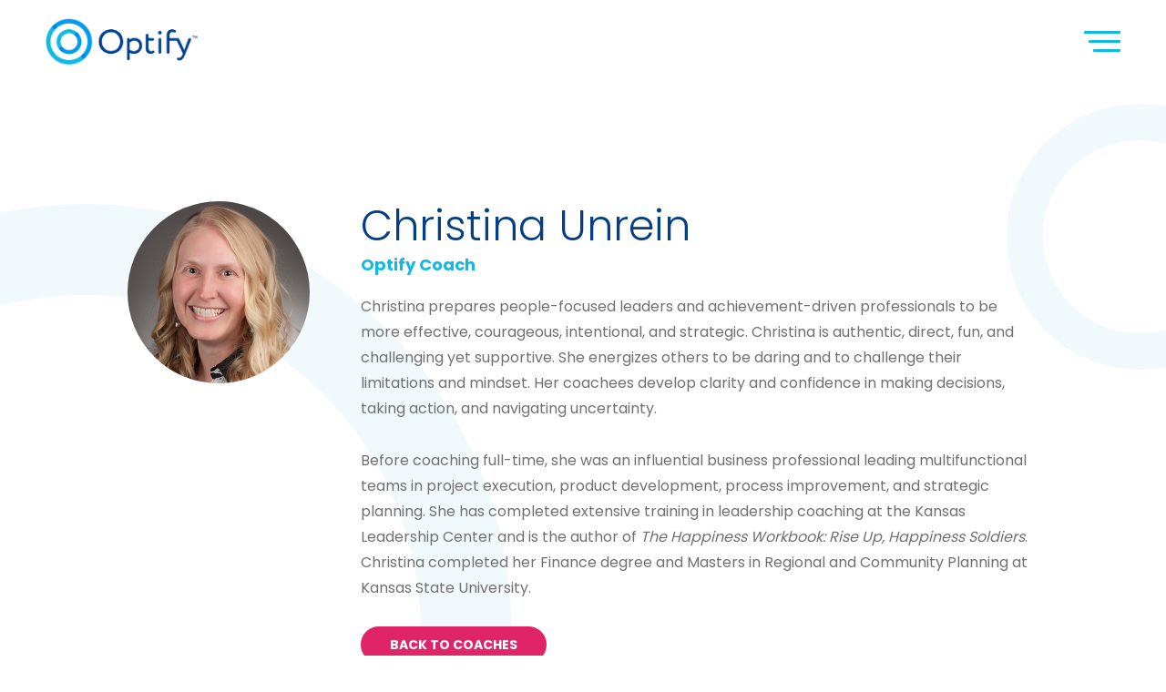

--- FILE ---
content_type: text/html; charset=UTF-8
request_url: https://optify.io/team-member/christina-unrein-2/
body_size: 9546
content:
<!DOCTYPE html>
<html lang="en-US" class="html_stretched responsive av-preloader-disabled  html_header_top html_logo_left html_main_nav_header html_menu_right html_slim html_header_sticky html_header_shrinking html_mobile_menu_phone html_header_searchicon html_content_align_center html_header_unstick_top_disabled html_header_stretch_disabled html_av-overlay-side html_av-overlay-side-classic html_av-submenu-noclone html_entry_id_5349 av-cookies-no-cookie-consent av-no-preview av-default-lightbox html_text_menu_active av-mobile-menu-switch-default">
<head>
<meta charset="UTF-8" />


<!-- mobile setting -->
<meta name="viewport" content="width=device-width, initial-scale=1">

<!-- Scripts/CSS and wp_head hook -->
<link href="https://optify.io/wp-content/themes/optify/assets/css/custom.css" rel="stylesheet">   
<meta name='robots' content='index, follow, max-image-preview:large, max-snippet:-1, max-video-preview:-1' />
	<style>img:is([sizes="auto" i], [sizes^="auto," i]) { contain-intrinsic-size: 3000px 1500px }</style>
	
	<!-- This site is optimized with the Yoast SEO plugin v26.8 - https://yoast.com/product/yoast-seo-wordpress/ -->
	<title>Christina Unrein - Optify | Scalable Coaching Solutions</title>
	<meta name="description" content="Christina Unrein, Optify Coach, prepares people-focused leaders and achievement-driven professionals to be more effective, courageous, intentional, and strategic. Christina is authentic, direct, fun, and challenging yet supportive. She energizes others to be daring and to challenge their limitations and mindset. Her coachees develop clarity and confidence in making decisions, taking action, and navigating uncertainty." />
	<link rel="canonical" href="https://optify.io/team-member/christina-unrein-2/" />
	<meta property="og:locale" content="en_US" />
	<meta property="og:type" content="article" />
	<meta property="og:title" content="Christina Unrein - Optify | Scalable Coaching Solutions" />
	<meta property="og:description" content="Christina Unrein, Optify Coach, prepares people-focused leaders and achievement-driven professionals to be more effective, courageous, intentional, and strategic. Christina is authentic, direct, fun, and challenging yet supportive. She energizes others to be daring and to challenge their limitations and mindset. Her coachees develop clarity and confidence in making decisions, taking action, and navigating uncertainty." />
	<meta property="og:url" content="https://optify.io/team-member/christina-unrein-2/" />
	<meta property="og:site_name" content="Optify | Scalable Coaching Solutions" />
	<meta property="article:modified_time" content="2022-10-03T22:19:23+00:00" />
	<meta property="og:image" content="https://optify.io/wp-content/uploads/ChristinaUnrein.jpg" />
	<meta property="og:image:width" content="400" />
	<meta property="og:image:height" content="400" />
	<meta property="og:image:type" content="image/jpeg" />
	<meta name="twitter:card" content="summary_large_image" />
	<meta name="twitter:label1" content="Est. reading time" />
	<meta name="twitter:data1" content="1 minute" />
	<!-- / Yoast SEO plugin. -->


<link rel="alternate" type="application/rss+xml" title="Optify | Scalable Coaching Solutions &raquo; Feed" href="https://optify.io/feed/" />
<link rel='stylesheet' id='avia-grid-css' href='https://optify.io/wp-content/plugins/enfold-fast/assets/css/dist/avia/grid.css?ver=1.2.26' type='text/css' media='all' />
<link rel='stylesheet' id='avia-base-css' href='https://optify.io/wp-content/plugins/enfold-fast/assets/css/dist/avia/base.css?ver=1.2.26' type='text/css' media='all' />
<link rel='stylesheet' id='avia-layout-css' href='https://optify.io/wp-content/plugins/enfold-fast/assets/css/dist/avia/layout.css?ver=1.2.26' type='text/css' media='all' />
<link rel='stylesheet' id='avia-module-heading-css' href='https://optify.io/wp-content/plugins/enfold-fast/assets/css/dist/avia/shortcodes/heading.css?ver=1.2.26' type='text/css' media='all' />
<link rel='stylesheet' id='optify-heading-css' href='https://optify.io/wp-content/themes/optify/includes/avia-shortcodes/heading/heading.css' type='text/css' media='all' />
<link rel='stylesheet' id='avia-module-ep-bulma-grid-css' href='https://optify.io/wp-content/plugins/enfold-fast/assets/css/dist/bulma-grid.css?ver=1.2.26' type='text/css' media='all' />
<link rel='stylesheet' id='avia-module-ep-flickity-css' href='https://optify.io/wp-content/plugins/enfold-fast/assets/css/dist/flickity.css?ver=1.2.26' type='text/css' media='all' />
<link rel='stylesheet' id='avia-module-ep-flickity-slider-css' href='https://optify.io/wp-content/plugins/enfold-plus/assets/css/ep_flickity_slider.css?ver=0.1.9.63' type='text/css' media='all' />
<link rel='stylesheet' id='avia-module-ep-tab-slider-css' href='https://optify.io/wp-content/plugins/enfold-plus/assets/css/ep_tab_slider.css?ver=0.1.9.63' type='text/css' media='all' />
<link rel='stylesheet' id='avia-module-button-css' href='https://optify.io/wp-content/plugins/enfold-fast/assets/css/dist/avia/shortcodes/buttons.css?ver=1.2.26' type='text/css' media='all' />
<link rel='stylesheet' id='avia-module-buttonrow-css' href='https://optify.io/wp-content/plugins/enfold-fast/assets/css/dist/avia/shortcodes/buttonrow.css?ver=1.2.26' type='text/css' media='all' />
<link rel='stylesheet' id='avia-module-ep-buttonrow-css' href='https://optify.io/wp-content/plugins/enfold-plus/assets/css/ep_buttonrow.css?ver=0.1.9.63' type='text/css' media='' />
<link rel='stylesheet' id='avia-module-ep-button-css' href='https://optify.io/wp-content/plugins/enfold-plus/assets/css/ep_buttons.css?ver=0.1.9.63' type='text/css' media='' />
<link rel='stylesheet' id='avia-module-ep-custom-menu-css' href='https://optify.io/wp-content/plugins/enfold-plus/assets/css/ep_custom_menu.css?ver=0.1.9.63' type='text/css' media='' />
<link rel='stylesheet' id='avia-module-hr-css' href='https://optify.io/wp-content/plugins/enfold-fast/assets/css/dist/avia/shortcodes/hr.css?ver=1.2.26' type='text/css' media='all' />
<link rel='stylesheet' id='avia-module-ep-hr-css' href='https://optify.io/wp-content/plugins/enfold-plus/assets/css/ep_hr.css?ver=0.1.9.63' type='text/css' media='' />
<link rel='stylesheet' id='avia-module-icon-css' href='https://optify.io/wp-content/plugins/enfold-fast/assets/css/dist/avia/shortcodes/icon.css?ver=1.2.26' type='text/css' media='all' />
<link rel='stylesheet' id='avia-module-ep-icon-css' href='https://optify.io/wp-content/plugins/enfold-plus/assets/css/ep_icon.css?ver=0.1.9.63' type='text/css' media='' />
<link rel='stylesheet' id='avia-module-image-css' href='https://optify.io/wp-content/plugins/enfold-fast/assets/css/dist/avia/shortcodes/image.css?ver=1.2.26' type='text/css' media='all' />
<link rel='stylesheet' id='avia-module-ep-image-css' href='https://optify.io/wp-content/plugins/enfold-plus/assets/css/ep_image.css?ver=0.1.9.63' type='text/css' media='' />
<link rel='stylesheet' id='avia-module-ep-grids-css' href='https://optify.io/wp-content/plugins/enfold-plus/assets/css/ep_grids.css?ver=0.1.9.63' type='text/css' media='all' />
<link rel='stylesheet' id='avia-module-ep-item-grid-css' href='https://optify.io/wp-content/plugins/enfold-plus/assets/css/ep_item_grid.css?ver=0.1.9.63' type='text/css' media='all' />
<link rel='stylesheet' id='avia-module-ep-post-grid-css' href='https://optify.io/wp-content/plugins/enfold-plus/assets/css/ep_posts_grid.css?ver=0.1.9.63' type='text/css' media='all' />
<link rel='stylesheet' id='avia-module-ep-social-profiles-css' href='https://optify.io/wp-content/plugins/enfold-plus/assets/css/ep_social_profiles.css?ver=0.1.9.63' type='text/css' media='' />
<link rel='stylesheet' id='avia-module-ep-textblock-css' href='https://optify.io/wp-content/plugins/enfold-plus/assets/css/ep_textblock.css?ver=0.1.9.63' type='text/css' media='' />
<link rel='stylesheet' id='avia-module-ep-column-css' href='https://optify.io/wp-content/plugins/enfold-plus/assets/css/ep_columns.css?ver=0.1.9.63' type='text/css' media='' />
<link rel='stylesheet' id='avia-module-ep-section-css' href='https://optify.io/wp-content/plugins/enfold-plus/assets/css/ep_section.css?ver=0.1.9.63' type='text/css' media='' />
<link rel='stylesheet' id='avia-module-ep-lottie-css' href='https://optify.io/wp-content/plugins/enfold-plus-lotties/assets/css/lottie.css?ver=1.6' type='text/css' media='all' />
<link rel='stylesheet' id='avia-module-social-css' href='https://optify.io/wp-content/plugins/enfold-fast/assets/css/dist/avia/shortcodes/social_share.css?ver=1.2.26' type='text/css' media='all' />
<link rel='stylesheet' id='avia-module-table-css' href='https://optify.io/wp-content/plugins/enfold-fast/assets/css/dist/avia/shortcodes/table.css?ver=1.2.26' type='text/css' media='all' />
<link rel='stylesheet' id='avia-module-video-css' href='https://optify.io/wp-content/themes/enfold/config-templatebuilder/avia-shortcodes/video/video.css?ver=6.8.3' type='text/css' media='all' />
<link rel='stylesheet' id='wp-post-series-css' href='https://optify.io/wp-content/plugins/wp-post-series/build/post-series.css?ver=1758307106' type='text/css' media='all' />
<link rel='stylesheet' id='contact-form-7-css' href='https://optify.io/wp-content/plugins/contact-form-7/includes/css/styles.css?ver=6.0.1' type='text/css' media='all' />
<link rel='stylesheet' id='avia-scs-css' href='https://optify.io/wp-content/plugins/enfold-fast/assets/css/dist/avia/shortcodes.css?ver=1.2.26' type='text/css' media='all' />
<link rel='stylesheet' id='avia-module-ep-shortcodes-css' href='https://optify.io/wp-content/plugins/enfold-plus/assets/css/ep_shortcodes.css?ver=0.1.9.63' type='text/css' media='all' />
<link rel='stylesheet' id='wp-job-manager-job-listings-css' href='https://optify.io/wp-content/plugins/wp-job-manager/assets/dist/css/job-listings.css?ver=598383a28ac5f9f156e4' type='text/css' media='all' />
<link rel='stylesheet' id='avia-module-offsets-css' href='https://optify.io/wp-content/plugins/punch-core-main/assets/css/offsets.css?ver=0.0.6' type='text/css' media='all' />
<link rel='stylesheet' id='avia-module-main-css' href='https://optify.io/wp-content/themes/optify/assets/css/main.css?ver=2' type='text/css' media='all' />
<link rel='stylesheet' id='optify-footer-css' href='https://optify.io/wp-content/themes/optify/assets/css/footer.css?ver=2' type='text/css' media='all' />
<script type="text/javascript" src="https://optify.io/wp-content/plugins/enfold-fast/assets/js/dist/avia/avia-compat.js?ver=1.2.26" id="avia-compat-js"></script>
<link rel="EditURI" type="application/rsd+xml" title="RSD" href="https://optify.io/xmlrpc.php?rsd" />
<link rel='shortlink' href='https://optify.io/?p=5349' />
<link rel="alternate" title="oEmbed (JSON)" type="application/json+oembed" href="https://optify.io/wp-json/oembed/1.0/embed?url=https%3A%2F%2Foptify.io%2Fteam-member%2Fchristina-unrein-2%2F" />
<link rel="alternate" title="oEmbed (XML)" type="text/xml+oembed" href="https://optify.io/wp-json/oembed/1.0/embed?url=https%3A%2F%2Foptify.io%2Fteam-member%2Fchristina-unrein-2%2F&#038;format=xml" />
<!-- start Simple Custom CSS and JS -->
<meta name="google-site-verification" content="UowgWAtRn8RuBX6lYDVud7vM2HTnH_HY-kOm5IHCb8M" /><!-- end Simple Custom CSS and JS -->
<style>.ep-lottie-loaded{opacity:1!important}</style>	<noscript>
		<link rel="stylesheet" href="https://optify.io/wp-content/plugins/enfold-fast/assets/css/dist/no-js.css?v=1.2.26">
	</noscript>
    	<script>document.addEventListener("DOMContentLoaded",function(){document.documentElement.style.setProperty("--scrollBarWidth",window.innerWidth-document.body.clientWidth+"px")});</script>
				<!-- DO NOT COPY THIS SNIPPET! Start of Page Analytics Tracking for HubSpot WordPress plugin v11.1.75-->
			<script class="hsq-set-content-id" data-content-id="blog-post">
				var _hsq = _hsq || [];
				_hsq.push(["setContentType", "blog-post"]);
			</script>
			<!-- DO NOT COPY THIS SNIPPET! End of Page Analytics Tracking for HubSpot WordPress plugin -->
			<!-- Google Tag Manager -->
<script>(function(w,d,s,l,i){w[l]=w[l]||[];w[l].push({'gtm.start':
new Date().getTime(),event:'gtm.js'});var f=d.getElementsByTagName(s)[0],
j=d.createElement(s),dl=l!='dataLayer'?'&l='+l:'';j.async=true;j.src=
'https://www.googletagmanager.com/gtm.js?id='+i+dl;f.parentNode.insertBefore(j,f);
})(window,document,'script','dataLayer','GTM-52HS5KTJ');</script>
<!-- End Google Tag Manager -->

<!-- Tracking code association for Vimeo embedded videos -->
<script type="text/javascript" defer="defer" src="https://extend.vimeocdn.com/ga/186265538.js"></script>

<!-- Intercom on Optify.io -->
<script>
  window.intercomSettings = {
    app_id: "tz1tti8m"
  };
</script>

<script>
// We pre-filled your app ID in the widget URL: 'https://widget.intercom.io/widget/tz1tti8m'
(function(){var w=window;var ic=w.Intercom;if(typeof ic==="function"){ic('reattach_activator');ic('update',w.intercomSettings);}else{var d=document;var i=function(){i.c(arguments);};i.q=[];i.c=function(args){i.q.push(args);};w.Intercom=i;var l=function(){var s=d.createElement('script');s.type='text/javascript';s.async=true;s.src='https://widget.intercom.io/widget/tz1tti8m';var x=d.getElementsByTagName('script')[0];x.parentNode.insertBefore(s,x);};if(document.readyState==='complete'){l();}else if(w.attachEvent){w.attachEvent('onload',l);}else{w.addEventListener('load',l,false);}}})();
</script>
<!-- Google tag (gtag.js) -->
<!--<script async src="https://www.googletagmanager.com/gtag/js?id=GT-NFP5MVX"></script>
<script>
 window.dataLayer = window.dataLayer || [];
 function gtag(){dataLayer.push(arguments);}
 gtag('js', new Date());
 gtag('config', 'GT-NFP5MVX');
</script> --><link rel="profile" href="http://gmpg.org/xfn/11" />
<link rel="alternate" type="application/rss+xml" title="Optify | Scalable Coaching Solutions RSS2 Feed" href="https://optify.io/feed/" />
<link rel="pingback" href="https://optify.io/xmlrpc.php" />
<!--[if lt IE 9]><script src="https://optify.io/wp-content/themes/enfold/js/html5shiv.js"></script><![endif]-->
<link rel="icon" href="https://optify.io/wp-content/uploads/Optify-Favicon-1.png" type="image/png">
	<script>
	if( window.MSInputMethodContext && document.documentMode ){
		document.write('<link rel="stylesheet" href="https://optify.io/wp-content/themes/optify/assets/css/ie.css">');
	}
	</script>
			<style type="text/css" id="wp-custom-css">
			.wp-video {
    width: 100% !important;
}

#top .grecaptcha-badge{
		display: none !important;
}


table.optify-privacy-notice, table.optify-privacy-notice tr, table.optify-privacy-notice th, table.optify-privacy-notice td {
    border: 1px solid  #ccc;
    padding: 10px;
}
table.optify-privacy-notice th{
	font-weight:bold;
}
.avia-table-1 .optify-privacy-notice  td:nth-of-type(2):before {
	content: '' !important;
}		</style>
		<style type='text/css'>
@font-face {font-family: 'fa-fontello'; font-weight: normal; font-style: normal; font-display: auto;
src: url('https://optify.io/wp-content/plugins/enfold-fast/assets/fonts/fa-fontello.woff2') format('woff2'),
url('https://optify.io/wp-content/plugins/enfold-fast/assets/fonts/fa-fontello.woff') format('woff'),
url('https://optify.io/wp-content/plugins/enfold-fast/assets/fonts/fa-fontello.ttf') format('truetype'),
url('https://optify.io/wp-content/plugins/enfold-fast/assets/fonts/fa-fontello.svg#fa-fontello') format('svg'),
url('https://optify.io/wp-content/plugins/enfold-fast/assets/fonts/fa-fontello.eot'),
url('https://optify.io/wp-content/plugins/enfold-fast/assets/fonts/fa-fontello.eot?#iefix') format('embedded-opentype');
} #top .avia-font-fa-fontello, body .avia-font-fa-fontello, html body [data-av_iconfont='fa-fontello']:before{ font-family: 'fa-fontello'; }

@font-face {font-family: 'optify-icons'; font-weight: normal; font-style: normal; font-display: auto;
src: url('https://optify.io/wp-content/uploads/avia_fonts/optify-icons/optify-icons.woff2') format('woff2'),
url('https://optify.io/wp-content/uploads/avia_fonts/optify-icons/optify-icons.woff') format('woff'),
url('https://optify.io/wp-content/uploads/avia_fonts/optify-icons/optify-icons.ttf') format('truetype'),
url('https://optify.io/wp-content/uploads/avia_fonts/optify-icons/optify-icons.svg#optify-icons') format('svg'),
url('https://optify.io/wp-content/uploads/avia_fonts/optify-icons/optify-icons.eot'),
url('https://optify.io/wp-content/uploads/avia_fonts/optify-icons/optify-icons.eot?#iefix') format('embedded-opentype');
} #top .avia-font-optify-icons, body .avia-font-optify-icons, html body [data-av_iconfont='optify-icons']:before{ font-family: 'optify-icons'; }
</style>

<!--
Debugging Info for Theme support: 

Theme: Enfold
Version: 5.1.1
Installed: enfold
AviaFramework Version: 5.0
AviaBuilder Version: 4.8
aviaElementManager Version: 1.0.1
- - - - - - - - - - -
ChildTheme: Optify
ChildTheme Version: 1.0.0
ChildTheme Installed: enfold

ML:512-PU:15-PLA:28
WP:6.8.3
Compress: CSS:disabled - JS:disabled
Updates: disabled
PLAu:26
-->
</head>

<body id="top" class="wp-singular team_member-template-default single single-team_member postid-5349 wp-theme-enfold wp-child-theme-optify stretched rtl_columns av-curtain-numeric helvetica neue-websave helvetica_neue  avia-responsive-images-support optify" itemscope="itemscope" itemtype="https://schema.org/WebPage" >

	<!-- Google Tag Manager (noscript) -->
<noscript><iframe src="https://www.googletagmanager.com/ns.html?id=GTM-52HS5KTJ"
height="0" width="0" style="display:none;visibility:hidden"></iframe></noscript>
<!-- End Google Tag Manager (noscript) -->
	<div id='wrap_all'>

	
<div id="header" class="header  is-alternate">
	<div class="header-inner">
		<div class="header-logo">
			        <a href="https://optify.io" class="logo">
		    <img src="https://optify.io/wp-content/themes/optify/assets/img/png/optify-logo.png" loading="lazy" alt="Optify | Scalable Coaching Solutions">
	    </a>
    			        <a href="https://optify.io" class="logo-alternate">
		    <img src="https://optify.io/wp-content/themes/optify/assets/img/png/optify-logo-alternate.png" loading="lazy" alt="Optify | Scalable Coaching Solutions">
	    </a>
    		</div>
		<div class="header-menu">
			<div class="main-menu-container"><ul id="menu-2023-main-menu" class="main-menu"><li role="menuitem" id="menu-item-6548" class="menu-item menu-item-type-post_type menu-item-object-page menu-item-has-children menu-item-top-level menu-item-top-level-1"><a href="https://optify.io/coaching-solutions/" itemprop="url" tabindex="0"><span class="avia-bullet"></span><span class="avia-menu-text">Solutions</span><span class="avia-menu-fx"><span class="avia-arrow-wrap"><span class="avia-arrow"></span></span></span></a>


<ul class="sub-menu">
	<li role="menuitem" id="menu-item-6549" class="menu-item menu-item-type-post_type menu-item-object-page"><a href="https://optify.io/coaching-solutions/customized/" itemprop="url" tabindex="0"><span class="avia-bullet"></span><span class="avia-menu-text">Your Content, Our Coaches</span></a></li>
	<li role="menuitem" id="menu-item-7741" class="menu-item menu-item-type-post_type menu-item-object-page"><a href="https://optify.io/coaching-solutions/one-on-one/" itemprop="url" tabindex="0"><span class="avia-bullet"></span><span class="avia-menu-text">1:1 Leadership Coaching</span></a></li>
	<li role="menuitem" id="menu-item-6794" class="menu-item menu-item-type-post_type menu-item-object-page"><a href="https://optify.io/coaching-solutions/programmatic-2/" itemprop="url" tabindex="0"><span class="avia-bullet"></span><span class="avia-menu-text">Programmatic Coaching</span></a></li>
	<li role="menuitem" id="menu-item-6547" class="menu-item menu-item-type-post_type menu-item-object-page"><a href="https://optify.io/optify-platform/" itemprop="url" tabindex="0"><span class="avia-bullet"></span><span class="avia-menu-text">Optify Platform</span></a></li>
</ul>
</li>
<li role="menuitem" id="menu-item-6870" class="menu-item menu-item-type-custom menu-item-object-custom menu-item-has-children menu-item-top-level menu-item-top-level-2"><a href="javascript:void(0);" itemprop="url" tabindex="0"><span class="avia-bullet"></span><span class="avia-menu-text">Insights</span><span class="avia-menu-fx"><span class="avia-arrow-wrap"><span class="avia-arrow"></span></span></span></a>


<ul class="sub-menu">
	<li role="menuitem" id="menu-item-6869" class="menu-item menu-item-type-post_type menu-item-object-page"><a href="https://optify.io/resources-blogs/" itemprop="url" tabindex="0"><span class="avia-bullet"></span><span class="avia-menu-text">Resources &#038; Blogs</span></a></li>
	<li role="menuitem" id="menu-item-6891" class="menu-item menu-item-type-post_type menu-item-object-page"><a href="https://optify.io/case-studies/" itemprop="url" tabindex="0"><span class="avia-bullet"></span><span class="avia-menu-text">Case Studies</span></a></li>
	<li role="menuitem" id="menu-item-6903" class="menu-item menu-item-type-post_type menu-item-object-page"><a href="https://optify.io/webcasts-events/" itemprop="url" tabindex="0"><span class="avia-bullet"></span><span class="avia-menu-text">Webcasts &#038; Events</span></a></li>
</ul>
</li>
<li role="menuitem" id="menu-item-6798" class="menu-item menu-item-type-post_type menu-item-object-page menu-item-has-children menu-item-top-level menu-item-top-level-3"><a href="https://optify.io/about/" itemprop="url" tabindex="0"><span class="avia-bullet"></span><span class="avia-menu-text">About</span><span class="avia-menu-fx"><span class="avia-arrow-wrap"><span class="avia-arrow"></span></span></span></a>


<ul class="sub-menu">
	<li role="menuitem" id="menu-item-13789" class="menu-item menu-item-type-custom menu-item-object-custom"><a href="https://optify.io/about/#our-mission" itemprop="url" tabindex="0"><span class="avia-bullet"></span><span class="avia-menu-text">Our Mission</span></a></li>
	<li role="menuitem" id="menu-item-13788" class="menu-item menu-item-type-custom menu-item-object-custom"><a href="https://optify.io/about/#our-story" itemprop="url" tabindex="0"><span class="avia-bullet"></span><span class="avia-menu-text">Our Story</span></a></li>
	<li role="menuitem" id="menu-item-13779" class="menu-item menu-item-type-custom menu-item-object-custom"><a href="https://optify.io/about/#our-team" itemprop="url" tabindex="0"><span class="avia-bullet"></span><span class="avia-menu-text">Our Leadership</span></a></li>
	<li role="menuitem" id="menu-item-6800" class="menu-item menu-item-type-post_type menu-item-object-page"><a href="https://optify.io/coaching-solutions/our-coaches/" itemprop="url" tabindex="0"><span class="avia-bullet"></span><span class="avia-menu-text">Our Coaches</span></a></li>
</ul>
</li>
<li role="menuitem" id="menu-item-6796" class="menu-item menu-item-type-post_type menu-item-object-page av-menu-button av-menu-button-colored menu-item-top-level menu-item-top-level-4"><a href="https://optify.io/lets-connect/" itemprop="url" tabindex="0"><span class="avia-bullet"></span><span class="avia-menu-text">Connect with us</span><span class="avia-menu-fx"><span class="avia-arrow-wrap"><span class="avia-arrow"></span></span></span></a></li>
<li role="menuitem" id="menu-item-6802" class="menu-item menu-item-type-custom menu-item-object-custom av-menu-button av-menu-button-bordered menu-item-top-level menu-item-top-level-5"><a href="https://program.optify.io/" itemprop="url" tabindex="0"><span class="avia-bullet"></span><span class="avia-menu-text">Login</span><span class="avia-menu-fx"><span class="avia-arrow-wrap"><span class="avia-arrow"></span></span></span></a></li>
</ul></div>		</div>
		<button class="hamburger-toggle">
			<div class="burger-box"></div>
		</button>
	</div>
	<div class="hamburger-overlay"></div>
	<div class="hamburger-content">
		<div class="hamburger-content-inner">
			<div class="main-menu-container"><ul id="menu-2023-main-menu-1" class="main-menu"><li role="menuitem" id="menu-item-6548" class="menu-item menu-item-type-post_type menu-item-object-page menu-item-has-children menu-item-top-level menu-item-top-level-1"><a href="https://optify.io/coaching-solutions/" itemprop="url" tabindex="0"><span class="avia-bullet"></span><span class="avia-menu-text">Solutions</span><span class="avia-menu-fx"><span class="avia-arrow-wrap"><span class="avia-arrow"></span></span></span></a>


<ul class="sub-menu">
	<li role="menuitem" id="menu-item-6549" class="menu-item menu-item-type-post_type menu-item-object-page"><a href="https://optify.io/coaching-solutions/customized/" itemprop="url" tabindex="0"><span class="avia-bullet"></span><span class="avia-menu-text">Your Content, Our Coaches</span></a></li>
	<li role="menuitem" id="menu-item-7741" class="menu-item menu-item-type-post_type menu-item-object-page"><a href="https://optify.io/coaching-solutions/one-on-one/" itemprop="url" tabindex="0"><span class="avia-bullet"></span><span class="avia-menu-text">1:1 Leadership Coaching</span></a></li>
	<li role="menuitem" id="menu-item-6794" class="menu-item menu-item-type-post_type menu-item-object-page"><a href="https://optify.io/coaching-solutions/programmatic-2/" itemprop="url" tabindex="0"><span class="avia-bullet"></span><span class="avia-menu-text">Programmatic Coaching</span></a></li>
	<li role="menuitem" id="menu-item-6547" class="menu-item menu-item-type-post_type menu-item-object-page"><a href="https://optify.io/optify-platform/" itemprop="url" tabindex="0"><span class="avia-bullet"></span><span class="avia-menu-text">Optify Platform</span></a></li>
</ul>
</li>
<li role="menuitem" id="menu-item-6870" class="menu-item menu-item-type-custom menu-item-object-custom menu-item-has-children menu-item-top-level menu-item-top-level-2"><a href="javascript:void(0);" itemprop="url" tabindex="0"><span class="avia-bullet"></span><span class="avia-menu-text">Insights</span><span class="avia-menu-fx"><span class="avia-arrow-wrap"><span class="avia-arrow"></span></span></span></a>


<ul class="sub-menu">
	<li role="menuitem" id="menu-item-6869" class="menu-item menu-item-type-post_type menu-item-object-page"><a href="https://optify.io/resources-blogs/" itemprop="url" tabindex="0"><span class="avia-bullet"></span><span class="avia-menu-text">Resources &#038; Blogs</span></a></li>
	<li role="menuitem" id="menu-item-6891" class="menu-item menu-item-type-post_type menu-item-object-page"><a href="https://optify.io/case-studies/" itemprop="url" tabindex="0"><span class="avia-bullet"></span><span class="avia-menu-text">Case Studies</span></a></li>
	<li role="menuitem" id="menu-item-6903" class="menu-item menu-item-type-post_type menu-item-object-page"><a href="https://optify.io/webcasts-events/" itemprop="url" tabindex="0"><span class="avia-bullet"></span><span class="avia-menu-text">Webcasts &#038; Events</span></a></li>
</ul>
</li>
<li role="menuitem" id="menu-item-6798" class="menu-item menu-item-type-post_type menu-item-object-page menu-item-has-children menu-item-top-level menu-item-top-level-3"><a href="https://optify.io/about/" itemprop="url" tabindex="0"><span class="avia-bullet"></span><span class="avia-menu-text">About</span><span class="avia-menu-fx"><span class="avia-arrow-wrap"><span class="avia-arrow"></span></span></span></a>


<ul class="sub-menu">
	<li role="menuitem" id="menu-item-13789" class="menu-item menu-item-type-custom menu-item-object-custom"><a href="https://optify.io/about/#our-mission" itemprop="url" tabindex="0"><span class="avia-bullet"></span><span class="avia-menu-text">Our Mission</span></a></li>
	<li role="menuitem" id="menu-item-13788" class="menu-item menu-item-type-custom menu-item-object-custom"><a href="https://optify.io/about/#our-story" itemprop="url" tabindex="0"><span class="avia-bullet"></span><span class="avia-menu-text">Our Story</span></a></li>
	<li role="menuitem" id="menu-item-13779" class="menu-item menu-item-type-custom menu-item-object-custom"><a href="https://optify.io/about/#our-team" itemprop="url" tabindex="0"><span class="avia-bullet"></span><span class="avia-menu-text">Our Leadership</span></a></li>
	<li role="menuitem" id="menu-item-6800" class="menu-item menu-item-type-post_type menu-item-object-page"><a href="https://optify.io/coaching-solutions/our-coaches/" itemprop="url" tabindex="0"><span class="avia-bullet"></span><span class="avia-menu-text">Our Coaches</span></a></li>
</ul>
</li>
<li role="menuitem" id="menu-item-6796" class="menu-item menu-item-type-post_type menu-item-object-page av-menu-button av-menu-button-colored menu-item-top-level menu-item-top-level-4"><a href="https://optify.io/lets-connect/" itemprop="url" tabindex="0"><span class="avia-bullet"></span><span class="avia-menu-text">Connect with us</span><span class="avia-menu-fx"><span class="avia-arrow-wrap"><span class="avia-arrow"></span></span></span></a></li>
<li role="menuitem" id="menu-item-6802" class="menu-item menu-item-type-custom menu-item-object-custom av-menu-button av-menu-button-bordered menu-item-top-level menu-item-top-level-5"><a href="https://program.optify.io/" itemprop="url" tabindex="0"><span class="avia-bullet"></span><span class="avia-menu-text">Login</span><span class="avia-menu-fx"><span class="avia-arrow-wrap"><span class="avia-arrow"></span></span></span></a></li>
</ul></div>			<div class="social-container">
				<ul class='noLightbox social_bookmarks icon_count_2'><li class='social_bookmarks_linkedin av-social-link-linkedin social_icon_1'><a target="_blank" aria-label="Link to Linkedin" href='https://www.linkedin.com/company/optifycoaching' aria-hidden='false' data-av_icon='' data-av_iconfont='optify-icons' title='Linkedin' rel="noopener"><span class='avia_hidden_link_text'>Linkedin</span></a></li><li class='social_bookmarks_youtube av-social-link-youtube social_icon_2'><a target="_blank" aria-label="Link to Youtube" href='https://www.youtube.com/channel/UCQSER-VvmuzGzFOuxVZs5Lw' aria-hidden='false' data-av_icon='' data-av_iconfont='optify-icons' title='Youtube' rel="noopener"><span class='avia_hidden_link_text'>Youtube</span></a></li></ul>			</div>
		</div>
	</div>
</div>
	<div id='main' class='all_colors' data-scroll-offset='100'>

	    <div class="main" class="all_colors">
        <div class="avia-section main_color avia-no-border-styling avia-full-contain avia-builder-el-0  el_before_av_section avia-builder-el-first container_wrap fullsize team-single platform--benefits-section">
            <div class="av-section-color-overlay"></div>
            <div class='container single-partner-container'>
                <div class='content'>
                    <div class="entry-content-wrapper">
                        <div class="columns">
                            <div class="column is-one-quarter">
                                <div class="team-thumb">
                                    <img width="400" height="400" src="https://optify.io/wp-content/uploads/ChristinaUnrein.jpg" class="wp-image-5354 avia-img-lazy-loading-5354 attachment-post-thumbnail size-post-thumbnail wp-post-image" alt="" decoding="async" fetchpriority="high" />                                </div>
                            </div>
                            <div class="column">
                                <h3 class="team-title">Christina Unrein</h3>
                                <span class="job-title">Optify Coach</span>
                                                                <div class="team-content">
                                    <p><span style="font-weight: 400;">Christina prepares people-focused leaders and achievement-driven professionals to be more </span><span style="font-weight: 400;">effective, courageous, intentional, and strategic. Christina is authentic, direct, fun, and </span><span style="font-weight: 400;">challenging yet supportive. She energizes others to be daring and to challenge their limitations </span><span style="font-weight: 400;">and mindset. Her coachees develop clarity and confidence in making decisions, taking action, </span><span style="font-weight: 400;">and navigating uncertainty.</span></p>
<p><span style="font-weight: 400;">Before coaching full-time, she was an influential business professional leading multifunctional </span><span style="font-weight: 400;">teams in project execution, product development, process improvement, and strategic planning. </span><span style="font-weight: 400;">She has completed extensive training in leadership coaching at the Kansas Leadership Center </span><span style="font-weight: 400;">and is the author of <em>The Happiness Workbook: Rise Up, Happiness Soldiers</em>. Christina </span><span style="font-weight: 400;">completed her Finance degree and Masters in Regional and Community Planning at Kansas </span><span style="font-weight: 400;">State University.</span></p>
                                </div>
                                <div class="avia-button-wrap avia-button-left avia-button-tablet-left avia-button-mobile-left avia-builder-el-9 el_before_av_button avia-builder-el-first">
                                    <a href="https://optify.io/coaching-solutions/our-coaches/" class="avia-button avia-icon_select-no avia-color-solid-pink avia-size-medium avia-position-center "><span class="avia_iconbox_title">Back to Coaches</span></a>
                                </div>
                            </div>
                        </div>
                    </div>
                </div>
            </div>
        </div>
    </div>
<div class="footer-page-content footer_color" id="footer-page"><div id='av_section_1'  class='avia-section main_color avia-section-no-padding avia-no-border-styling  avia-bg-style-scroll  avia-builder-el-0  el_before_av_section  avia-builder-el-first   av-desktop-hide av-medium-hide av-small-hide av-mini-hide avia-section-fwd container_wrap fullsize' style='background-color: #043e84;   '   ><div class='container' style=><main  role="main" itemprop="mainContentOfPage"  class='template-page content  av-content-full alpha units' ><div class='post-entry post-entry-type-page post-entry-5349'><div class='entry-content-wrapper clearfix'>
<div   class='flex_column_table  avia-full-stretch   av-equal-height-column-flextable av-break-at-tablet-flextable flex-column-table-1 '  ><div  class="flex_column av_one_fourth  av-break-at-tablet flex_column_table_cell av-equal-height-column av-align-top  first  avia-builder-el-1  el_before_av_three_fourth  avia-builder-el-first  " ><div class="flex-column-inner"><section class="avia_codeblock_section  avia_code_block_0"  itemscope="itemscope" itemtype="https://schema.org/CreativeWork" ><div class='avia_codeblock '  itemprop="text" >        <a href="https://optify.io" class="logo-alternate">
		    <img src="https://optify.io/wp-content/themes/optify/assets/img/png/optify-logo-alternate.png" loading="lazy" alt="Optify | Scalable Coaching Solutions">
	    </a>
    </div></section></div></div><div class='av-flex-placeholder' ></div><div  class="flex_column av_three_fourth  av-break-at-tablet flex_column_table_cell av-equal-height-column av-align-top    avia-builder-el-3  el_after_av_one_fourth  avia-builder-el-last  " ><div class="flex-column-inner"></div></div></div><!--close column table wrapper. Autoclose: 1 -->

</div></div></main><!-- close content main element --></div></div><div id='av_section_2'  class='avia-section main_color avia-section-no-padding avia-no-border-styling  avia-bg-style-scroll  avia-builder-el-4  el_after_av_section  el_before_av_section   container_wrap fullsize' style='background-color: #043e84;   '   ><div class='container' ><div class='template-page content  av-content-full alpha units' ><div class='post-entry post-entry-type-page post-entry-5349'><div class='entry-content-wrapper clearfix'>
<div  style='height:100px' class='hr hr-invisible    avia-builder-el-5  avia-builder-el-no-sibling ' ><span class='hr-inner ' ><span class='hr-inner-style'></span></span></div>

</div></div></div><!-- close content main div --></div></div><div id='av_section_3'  class='avia-section main_color avia-section-no-padding avia-no-border-styling  avia-bg-style-scroll  avia-builder-el-6  el_after_av_section  el_before_av_section   avia-section-fwd container_wrap fullsize' style='background-color: #043e84;   '   ><div class='container' style=><div class='template-page content  av-content-full alpha units' ><div class='post-entry post-entry-type-page post-entry-5349'><div class='entry-content-wrapper clearfix'>
<div   class='flex_column_table  avia-full-stretch   av-equal-height-column-flextable av-break-at-tablet-flextable flex-column-table-2 '  ><div  class="flex_column av_one_fourth  av-break-at-tablet flex_column_table_cell av-equal-height-column av-align-top  first  avia-builder-el-7  el_before_av_one_fourth  avia-builder-el-first  " ><div class="flex-column-inner"><div  class='avia-image-container  av-styling-      avia-builder-el-8  el_before_av_textblock  avia-builder-el-first  avia-align-left'  itemprop="image" itemscope="itemscope" itemtype="https://schema.org/ImageObject"   ><div class='avia-image-container-inner'><div class='avia-image-overlay-wrap'><a href='https://optify.io/' class='avia_image'  >						<picture>
														<source srcset='https://optify.io/wp-content/uploads/Optify-Logo-Light-Blue-Copped-2.png 1x, https://optify.io/wp-content/uploads/Optify-Logo-Light-Blue-Copped-2.png 2x'>
						<img decoding="async" width="2200" height="900" class='wp-image-13613 avia-img-lazy-loading-13613 avia_image' loading='lazy' src="https://optify.io/wp-content/uploads/Optify-Logo-Light-Blue-Copped-2.png" alt='Optify Coaching Platform Logo in White' title='Optify Coaching Platform Logo in White'  itemprop="thumbnailUrl"  /></picture></a></div></div></div>
<section class="av_textblock_section "  itemscope="itemscope" itemtype="https://schema.org/CreativeWork"  ><div class='avia_textblock      '   itemprop="text" ><p><span style="font-weight: 400;">Optify delivers full-service, tech-enabled leadership development solutions that integrate learning journey design, AI and human coaching, assessments, workshops, analytics, and technology. With scalable, culture-aligned programs and flexible delivery models, Optify helps organizations develop leaders at every level, measure impact, and drive performance—transforming leadership potential into lasting success.</span></p>
</div></section>
<div  style='height:20px' class='hr hr-invisible    avia-builder-el-10  el_after_av_textblock  el_before_av_image ' ><span class='hr-inner ' ><span class='hr-inner-style'></span></span></div>
<div  class='avia-image-container  av-styling-      avia-builder-el-11  el_after_av_hr  avia-builder-el-last  avia-align-left'  itemprop="image" itemscope="itemscope" itemtype="https://schema.org/ImageObject"   ><div class='avia-image-container-inner'><div class='avia-image-overlay-wrap'>						<picture>
														<source srcset='https://optify.io/wp-content/uploads/AICPA-SOC-Blue-Logo.png 1x, https://optify.io/wp-content/uploads/AICPA-SOC-Blue-Logo.png 2x'>
						<img decoding="async" loading='lazy' class='wp-image-4104 avia-img-lazy-loading-4104 avia_image' src="https://optify.io/wp-content/uploads/AICPA-SOC-Blue-Logo.png" alt='' title='AICPA-SOC-Blue-Logo' height="120" width="121"  itemprop="thumbnailUrl"  /></picture></div></div></div></div></div><div class='av-flex-placeholder' ></div><div  class="flex_column av_one_fourth  av-break-at-tablet flex_column_table_cell av-equal-height-column av-align-top    avia-builder-el-12  el_after_av_one_fourth  el_before_av_one_fourth  " ><div class="flex-column-inner"><div  class='ep-custom-menu-element ep-custom-menu-style-vertical   avia-builder-el-13  avia-builder-el-no-sibling '>
					<ul id="menu-footer-menu-1" class="menu" role="menu"><li role="menuitem" id="menu-item-6811" class="menu-item menu-item-type-post_type menu-item-object-page menu-item-top-level menu-item-top-level-1"><a href="https://optify.io/optify-platform/" itemprop="url" tabindex="0"><span class="avia-bullet"></span><span class="avia-menu-text">Platform Page</span><span class="avia-menu-fx"><span class="avia-arrow-wrap"><span class="avia-arrow"></span></span></span></a></li>
<li role="menuitem" id="menu-item-6810" class="menu-item menu-item-type-post_type menu-item-object-page menu-item-has-children menu-item-top-level menu-item-top-level-2"><a href="https://optify.io/coaching-solutions/" itemprop="url" tabindex="0"><span class="avia-bullet"></span><span class="avia-menu-text">Coaching Solutions</span><span class="avia-menu-fx"><span class="avia-arrow-wrap"><span class="avia-arrow"></span></span></span></a>


<ul class="sub-menu">
	<li role="menuitem" id="menu-item-13578" class="menu-item menu-item-type-post_type menu-item-object-page"><a href="https://optify.io/coaching-solutions/one-on-one/" itemprop="url" tabindex="0"><span class="avia-bullet"></span><span class="avia-menu-text">One on One Coaching</span></a></li>
	<li role="menuitem" id="menu-item-13579" class="menu-item menu-item-type-post_type menu-item-object-page"><a href="https://optify.io/coaching-solutions/programmatic-2/" itemprop="url" tabindex="0"><span class="avia-bullet"></span><span class="avia-menu-text">Programmatic Coaching</span></a></li>
	<li role="menuitem" id="menu-item-13580" class="menu-item menu-item-type-post_type menu-item-object-page"><a title="Customizable Coaching Services" href="https://optify.io/coaching-solutions/customized/" itemprop="url" tabindex="0"><span class="avia-bullet"></span><span class="avia-menu-text">Your Content, Our Coaches</span></a></li>
</ul>
</li>
<li role="menuitem" id="menu-item-717" class="menu-item menu-item-type-post_type menu-item-object-page menu-item-top-level menu-item-top-level-3"><a href="https://optify.io/coaching-solutions/our-coaches/" itemprop="url" tabindex="0"><span class="avia-bullet"></span><span class="avia-menu-text">Our Coaches</span><span class="avia-menu-fx"><span class="avia-arrow-wrap"><span class="avia-arrow"></span></span></span></a></li>
<li role="menuitem" id="menu-item-7543" class="menu-item menu-item-type-custom menu-item-object-custom menu-item-has-children menu-item-top-level menu-item-top-level-4"><a href="javascript:void(0);" itemprop="url" tabindex="0"><span class="avia-bullet"></span><span class="avia-menu-text">Insights</span><span class="avia-menu-fx"><span class="avia-arrow-wrap"><span class="avia-arrow"></span></span></span></a>


<ul class="sub-menu">
	<li role="menuitem" id="menu-item-7544" class="menu-item menu-item-type-post_type menu-item-object-page"><a href="https://optify.io/resources-blogs/" itemprop="url" tabindex="0"><span class="avia-bullet"></span><span class="avia-menu-text">Resources &#038; Blogs</span></a></li>
	<li role="menuitem" id="menu-item-7545" class="menu-item menu-item-type-post_type menu-item-object-page"><a href="https://optify.io/case-studies/" itemprop="url" tabindex="0"><span class="avia-bullet"></span><span class="avia-menu-text">Case Studies</span></a></li>
	<li role="menuitem" id="menu-item-7546" class="menu-item menu-item-type-post_type menu-item-object-page"><a href="https://optify.io/webcasts-events/" itemprop="url" tabindex="0"><span class="avia-bullet"></span><span class="avia-menu-text">Webcasts &#038; Events</span></a></li>
</ul>
</li>
<li role="menuitem" id="menu-item-3614" class="menu-item menu-item-type-post_type menu-item-object-page menu-item-top-level menu-item-top-level-5"><a href="https://optify.io/about/" itemprop="url" tabindex="0"><span class="avia-bullet"></span><span class="avia-menu-text">About</span><span class="avia-menu-fx"><span class="avia-arrow-wrap"><span class="avia-arrow"></span></span></span></a></li>
</ul>				</div></div></div><div class='av-flex-placeholder' ></div><div  class="flex_column av_one_fourth  av-break-at-tablet flex_column_table_cell av-equal-height-column av-align-top    avia-builder-el-14  el_after_av_one_fourth  el_before_av_one_fourth  " ><div class="flex-column-inner"><div  class='ep-custom-menu-element ep-custom-menu-style-vertical   avia-builder-el-15  avia-builder-el-no-sibling '>
					<ul id="menu-footer-menu-2" class="menu" role="menu"><li role="menuitem" id="menu-item-1141" class="menu-item menu-item-type-post_type menu-item-object-page menu-item-has-children menu-item-top-level menu-item-top-level-1"><a href="https://optify.io/who/" itemprop="url" tabindex="0"><span class="avia-bullet"></span><span class="avia-menu-text">Who Benefits From Optify</span><span class="avia-menu-fx"><span class="avia-arrow-wrap"><span class="avia-arrow"></span></span></span></a>


<ul class="sub-menu">
	<li role="menuitem" id="menu-item-13588" class="menu-item menu-item-type-post_type menu-item-object-page"><a href="https://optify.io/who/coaching-companies/" itemprop="url" tabindex="0"><span class="avia-bullet"></span><span class="avia-menu-text">Coaching Companies</span></a></li>
	<li role="menuitem" id="menu-item-13589" class="menu-item menu-item-type-post_type menu-item-object-page"><a href="https://optify.io/who/individuals/" itemprop="url" tabindex="0"><span class="avia-bullet"></span><span class="avia-menu-text">Individuals</span></a></li>
	<li role="menuitem" id="menu-item-13590" class="menu-item menu-item-type-post_type menu-item-object-page"><a href="https://optify.io/who/organizations/" itemprop="url" tabindex="0"><span class="avia-bullet"></span><span class="avia-menu-text">Organizations</span></a></li>
</ul>
</li>
<li role="menuitem" id="menu-item-1145" class="menu-item menu-item-type-post_type menu-item-object-page menu-item-top-level menu-item-top-level-2"><a href="https://optify.io/careers/coaching/" itemprop="url" tabindex="0"><span class="avia-bullet"></span><span class="avia-menu-text">Become a Coach</span><span class="avia-menu-fx"><span class="avia-arrow-wrap"><span class="avia-arrow"></span></span></span></a></li>
<li role="menuitem" id="menu-item-1146" class="menu-item menu-item-type-post_type menu-item-object-page menu-item-top-level menu-item-top-level-3"><a href="https://optify.io/contact/" itemprop="url" tabindex="0"><span class="avia-bullet"></span><span class="avia-menu-text">Contact</span><span class="avia-menu-fx"><span class="avia-arrow-wrap"><span class="avia-arrow"></span></span></span></a></li>
</ul>				</div></div></div><div class='av-flex-placeholder' ></div><div  class="flex_column av_one_fourth  av-break-at-tablet flex_column_table_cell av-equal-height-column av-align-top    avia-builder-el-16  el_after_av_one_fourth  avia-builder-el-last  " ><div class="flex-column-inner"><div  class='ep-social-bookmarks-wrapper   avia-builder-el-17  el_before_av_hr  avia-builder-el-first  footer--social-profiles'>
				<ul class='noLightbox ep-social-bookmarks ep-align-left icon_count_2'><li class='ep-social-bookmarks ep-align-left_linkedin av-social-link-linkedin social_icon_1'><a target="_blank" aria-label="Link to Linkedin" href='https://www.linkedin.com/company/optifycoaching' aria-hidden='false' data-av_icon='' data-av_iconfont='optify-icons' title='Linkedin' rel="noopener"><span class='avia_hidden_link_text'>Linkedin</span></a></li><li class='ep-social-bookmarks ep-align-left_youtube av-social-link-youtube social_icon_2'><a target="_blank" aria-label="Link to Youtube" href='https://www.youtube.com/channel/UCQSER-VvmuzGzFOuxVZs5Lw' aria-hidden='false' data-av_icon='' data-av_iconfont='optify-icons' title='Youtube' rel="noopener"><span class='avia_hidden_link_text'>Youtube</span></a></li></ul>			</div>
			
<div  style='height:25px' class='hr hr-invisible    avia-builder-el-18  el_after_ep_social_profiles  el_before_av_button ' ><span class='hr-inner ' ><span class='hr-inner-style'></span></span></div>
<div  class='avia-button-wrap avia-button-left    avia-builder-el-19  el_after_av_hr  avia-builder-el-last '  ><a href='https://optify.io/lets-connect/'  class='avia-button   av-mini-hide avia-icon_select-no avia-color-solid-pink avia-size-medium avia-position-left'    ><span class='avia_iconbox_title' >Connect with us</span></a></div></div></div></div><!--close column table wrapper. Autoclose: 1 --></div></div></div><!-- close content main div --></div></div><div id='av_section_4'  class='avia-section main_color avia-section-default avia-no-border-styling  avia-bg-style-scroll  avia-builder-el-20  el_after_av_section  avia-builder-el-last   avia-section-fwd container_wrap fullsize' style='background-color: #043e84;   '   ><div class='container' style=><div class='template-page content  av-content-full alpha units' ><div class='post-entry post-entry-type-page post-entry-5349'><div class='entry-content-wrapper clearfix'>
<section class="av_textblock_section "  itemscope="itemscope" itemtype="https://schema.org/CreativeWork"  ><div class='avia_textblock      '   itemprop="text" ><p><span class="footer-copyright">© 2026 Optify Coaching</span> <a href="/sitemap/"> Site Map | </a><a href="/privacy-policy/">Privacy Policy</a> | <a href="https://optify.io/califronia-privacy-notice/">California Privacy Notice</a> | <a href="/security/">Security</a></p>
</div></section>
</p>
</div></div></div><!-- close content main div --> <!-- section close by builder template -->		</div><!--end builder template--></div><!-- close default .container_wrap element --></div>

			<!-- end main -->
		</div>

		<!-- end wrap_all --></div>

<a href='#top' title='Scroll to top' id='scroll-top-link' aria-hidden='true' data-av_icon='' data-av_iconfont='entypo-fontello'><span class="avia_hidden_link_text">Scroll to top</span></a>

<div id="fb-root"></div>

<script type="speculationrules">
{"prefetch":[{"source":"document","where":{"and":[{"href_matches":"\/*"},{"not":{"href_matches":["\/wp-*.php","\/wp-admin\/*","\/wp-content\/uploads\/*","\/wp-content\/*","\/wp-content\/plugins\/*","\/wp-content\/themes\/optify\/*","\/wp-content\/themes\/enfold\/*","\/*\\?(.+)"]}},{"not":{"selector_matches":"a[rel~=\"nofollow\"]"}},{"not":{"selector_matches":".no-prefetch, .no-prefetch a"}}]},"eagerness":"conservative"}]}
</script>

 <script type='text/javascript'>
 /* <![CDATA[ */  
var avia_framework_globals = avia_framework_globals || {};
    avia_framework_globals.frameworkUrl = 'https://optify.io/wp-content/themes/enfold/framework/';
    avia_framework_globals.installedAt = 'https://optify.io/wp-content/themes/enfold/';
    avia_framework_globals.ajaxurl = 'https://optify.io/wp-admin/admin-ajax.php';
/* ]]> */ 
</script>
 
 <script type="text/javascript" src="https://optify.io/wp-includes/js/dist/vendor/wp-polyfill.min.js?ver=3.15.0" id="wp-polyfill-js"></script>
<script type="text/javascript" src="https://optify.io/wp-content/plugins/wp-post-series/build/frontend.js?ver=fbe6f9f1a9ba028dd9ce487fc31e9905" id="wp-post-series-js"></script>
<script type="text/javascript" src="https://optify.io/wp-includes/js/dist/hooks.min.js?ver=4d63a3d491d11ffd8ac6" id="wp-hooks-js"></script>
<script type="text/javascript" src="https://optify.io/wp-includes/js/dist/i18n.min.js?ver=5e580eb46a90c2b997e6" id="wp-i18n-js"></script>
<script type="text/javascript" id="wp-i18n-js-after">
/* <![CDATA[ */
wp.i18n.setLocaleData( { 'text direction\u0004ltr': [ 'ltr' ] } );
/* ]]> */
</script>
<script type="text/javascript" src="https://optify.io/wp-content/plugins/contact-form-7/includes/swv/js/index.js?ver=6.0.1" id="swv-js"></script>
<script type="text/javascript" id="contact-form-7-js-before">
/* <![CDATA[ */
var wpcf7 = {
    "api": {
        "root": "https:\/\/optify.io\/wp-json\/",
        "namespace": "contact-form-7\/v1"
    },
    "cached": 1
};
/* ]]> */
</script>
<script type="text/javascript" src="https://optify.io/wp-content/plugins/contact-form-7/includes/js/index.js?ver=6.0.1" id="contact-form-7-js"></script>
<script type="text/javascript" src="https://www.google.com/recaptcha/api.js?render=6LfmpmIeAAAAADYnLABtWOEBN2Htg5SkUJ2p1c1f&amp;ver=3.0" id="google-recaptcha-js"></script>
<script type="text/javascript" id="wpcf7-recaptcha-js-before">
/* <![CDATA[ */
var wpcf7_recaptcha = {
    "sitekey": "6LfmpmIeAAAAADYnLABtWOEBN2Htg5SkUJ2p1c1f",
    "actions": {
        "homepage": "homepage",
        "contactform": "contactform"
    }
};
/* ]]> */
</script>
<script type="text/javascript" src="https://optify.io/wp-content/plugins/contact-form-7/modules/recaptcha/index.js?ver=6.0.1" id="wpcf7-recaptcha-js"></script>
<script type="text/javascript" src="https://optify.io/wp-content/plugins/enfold-fast/assets/js/dist/lazy-enabler.js?ver=1.2.26" id="avia-module-enfold-fast-lazy-enabler-js"></script>
<script type="text/javascript" src="https://optify.io/wp-content/plugins/enfold-fast/assets/js/enfold-fast-lazy.js?ver=1.2.26" id="avia-module-enfold-fast-lazy-js"></script>
<script type="text/javascript" src="https://optify.io/wp-content/plugins/enfold-fast/assets/js/enfold-fast.js?ver=1.2.26" id="avia-module-enfold-fast-js"></script>
<script type="text/javascript" src="https://optify.io/wp-content/themes/optify/assets/js/main.js?ver=2" id="avia-module-main-js"></script>
<!-- start Simple Custom CSS and JS -->
<script type="text/javascript">
  window.addEventListener("message", function(event) {
    if(event.data.type === 'hsFormCallback' && event.data.eventName === 'onFormSubmitted') {
      window.dataLayer.push({
        'event': 'hubspot-form-submit',
        'hs-form-guid': event.data.id
      });
    }
  });
</script>

<!-- end Simple Custom CSS and JS -->
<!-- start Simple Custom CSS and JS -->
<script type="text/javascript">
_linkedin_partner_id = "5476665";
window._linkedin_data_partner_ids = window._linkedin_data_partner_ids || [];
window._linkedin_data_partner_ids.push(_linkedin_partner_id);
</script><script type="text/javascript">
(function(l) {
if (!l){window.lintrk = function(a,b){window.lintrk.q.push([a,b])};
window.lintrk.q=[]}
var s = document.getElementsByTagName("script")[0];
var b = document.createElement("script");
b.type = "text/javascript";b.async = true;
b.src = "https://snap.licdn.com/li.lms-analytics/insight.min.js";
s.parentNode.insertBefore(b, s);})(window.lintrk);
</script>
<noscript>
<img height="1" width="1" style="display:none;" alt="" src="https://px.ads.linkedin.com/collect/?pid=5476665&fmt=gif" />
</noscript><!-- end Simple Custom CSS and JS -->
<!-- start Simple Custom CSS and JS -->
<script src="https://ajax.googleapis.com/ajax/libs/jquery/3.5.1/jquery.min.js"></script><!-- end Simple Custom CSS and JS -->

<link rel='stylesheet' id='8090-css' href='//optify.io/wp-content/uploads/custom-css-js/8090.css?v=6474' type="text/css" media='all' />

<script type="text/javascript" src='//optify.io/wp-content/uploads/custom-css-js/7395.js?v=9670'></script>
	<script>document.write('<link rel="stylesheet" href="https://optify.io/wp-content/plugins/enfold-fast/assets/css/body.css?v=1.2.26">');</script>
    	<link rel="preconnect" href="https://fonts.googleapis.com">
	<link rel="preconnect" href="https://fonts.gstatic.com" crossorigin>
	<link href="https://fonts.googleapis.com/css2?family=Poppins:wght@200;300;400;500;600;700&display=swap" rel="stylesheet">
    <link rel="stylesheet" href="https://optify.io/wp-content/themes/optify/assets/css/body.css?v=2">
    </body>
</html>


--- FILE ---
content_type: text/html; charset=utf-8
request_url: https://www.google.com/recaptcha/api2/anchor?ar=1&k=6LfmpmIeAAAAADYnLABtWOEBN2Htg5SkUJ2p1c1f&co=aHR0cHM6Ly9vcHRpZnkuaW86NDQz&hl=en&v=PoyoqOPhxBO7pBk68S4YbpHZ&size=invisible&anchor-ms=20000&execute-ms=30000&cb=1xmsq2gs6ms5
body_size: 48673
content:
<!DOCTYPE HTML><html dir="ltr" lang="en"><head><meta http-equiv="Content-Type" content="text/html; charset=UTF-8">
<meta http-equiv="X-UA-Compatible" content="IE=edge">
<title>reCAPTCHA</title>
<style type="text/css">
/* cyrillic-ext */
@font-face {
  font-family: 'Roboto';
  font-style: normal;
  font-weight: 400;
  font-stretch: 100%;
  src: url(//fonts.gstatic.com/s/roboto/v48/KFO7CnqEu92Fr1ME7kSn66aGLdTylUAMa3GUBHMdazTgWw.woff2) format('woff2');
  unicode-range: U+0460-052F, U+1C80-1C8A, U+20B4, U+2DE0-2DFF, U+A640-A69F, U+FE2E-FE2F;
}
/* cyrillic */
@font-face {
  font-family: 'Roboto';
  font-style: normal;
  font-weight: 400;
  font-stretch: 100%;
  src: url(//fonts.gstatic.com/s/roboto/v48/KFO7CnqEu92Fr1ME7kSn66aGLdTylUAMa3iUBHMdazTgWw.woff2) format('woff2');
  unicode-range: U+0301, U+0400-045F, U+0490-0491, U+04B0-04B1, U+2116;
}
/* greek-ext */
@font-face {
  font-family: 'Roboto';
  font-style: normal;
  font-weight: 400;
  font-stretch: 100%;
  src: url(//fonts.gstatic.com/s/roboto/v48/KFO7CnqEu92Fr1ME7kSn66aGLdTylUAMa3CUBHMdazTgWw.woff2) format('woff2');
  unicode-range: U+1F00-1FFF;
}
/* greek */
@font-face {
  font-family: 'Roboto';
  font-style: normal;
  font-weight: 400;
  font-stretch: 100%;
  src: url(//fonts.gstatic.com/s/roboto/v48/KFO7CnqEu92Fr1ME7kSn66aGLdTylUAMa3-UBHMdazTgWw.woff2) format('woff2');
  unicode-range: U+0370-0377, U+037A-037F, U+0384-038A, U+038C, U+038E-03A1, U+03A3-03FF;
}
/* math */
@font-face {
  font-family: 'Roboto';
  font-style: normal;
  font-weight: 400;
  font-stretch: 100%;
  src: url(//fonts.gstatic.com/s/roboto/v48/KFO7CnqEu92Fr1ME7kSn66aGLdTylUAMawCUBHMdazTgWw.woff2) format('woff2');
  unicode-range: U+0302-0303, U+0305, U+0307-0308, U+0310, U+0312, U+0315, U+031A, U+0326-0327, U+032C, U+032F-0330, U+0332-0333, U+0338, U+033A, U+0346, U+034D, U+0391-03A1, U+03A3-03A9, U+03B1-03C9, U+03D1, U+03D5-03D6, U+03F0-03F1, U+03F4-03F5, U+2016-2017, U+2034-2038, U+203C, U+2040, U+2043, U+2047, U+2050, U+2057, U+205F, U+2070-2071, U+2074-208E, U+2090-209C, U+20D0-20DC, U+20E1, U+20E5-20EF, U+2100-2112, U+2114-2115, U+2117-2121, U+2123-214F, U+2190, U+2192, U+2194-21AE, U+21B0-21E5, U+21F1-21F2, U+21F4-2211, U+2213-2214, U+2216-22FF, U+2308-230B, U+2310, U+2319, U+231C-2321, U+2336-237A, U+237C, U+2395, U+239B-23B7, U+23D0, U+23DC-23E1, U+2474-2475, U+25AF, U+25B3, U+25B7, U+25BD, U+25C1, U+25CA, U+25CC, U+25FB, U+266D-266F, U+27C0-27FF, U+2900-2AFF, U+2B0E-2B11, U+2B30-2B4C, U+2BFE, U+3030, U+FF5B, U+FF5D, U+1D400-1D7FF, U+1EE00-1EEFF;
}
/* symbols */
@font-face {
  font-family: 'Roboto';
  font-style: normal;
  font-weight: 400;
  font-stretch: 100%;
  src: url(//fonts.gstatic.com/s/roboto/v48/KFO7CnqEu92Fr1ME7kSn66aGLdTylUAMaxKUBHMdazTgWw.woff2) format('woff2');
  unicode-range: U+0001-000C, U+000E-001F, U+007F-009F, U+20DD-20E0, U+20E2-20E4, U+2150-218F, U+2190, U+2192, U+2194-2199, U+21AF, U+21E6-21F0, U+21F3, U+2218-2219, U+2299, U+22C4-22C6, U+2300-243F, U+2440-244A, U+2460-24FF, U+25A0-27BF, U+2800-28FF, U+2921-2922, U+2981, U+29BF, U+29EB, U+2B00-2BFF, U+4DC0-4DFF, U+FFF9-FFFB, U+10140-1018E, U+10190-1019C, U+101A0, U+101D0-101FD, U+102E0-102FB, U+10E60-10E7E, U+1D2C0-1D2D3, U+1D2E0-1D37F, U+1F000-1F0FF, U+1F100-1F1AD, U+1F1E6-1F1FF, U+1F30D-1F30F, U+1F315, U+1F31C, U+1F31E, U+1F320-1F32C, U+1F336, U+1F378, U+1F37D, U+1F382, U+1F393-1F39F, U+1F3A7-1F3A8, U+1F3AC-1F3AF, U+1F3C2, U+1F3C4-1F3C6, U+1F3CA-1F3CE, U+1F3D4-1F3E0, U+1F3ED, U+1F3F1-1F3F3, U+1F3F5-1F3F7, U+1F408, U+1F415, U+1F41F, U+1F426, U+1F43F, U+1F441-1F442, U+1F444, U+1F446-1F449, U+1F44C-1F44E, U+1F453, U+1F46A, U+1F47D, U+1F4A3, U+1F4B0, U+1F4B3, U+1F4B9, U+1F4BB, U+1F4BF, U+1F4C8-1F4CB, U+1F4D6, U+1F4DA, U+1F4DF, U+1F4E3-1F4E6, U+1F4EA-1F4ED, U+1F4F7, U+1F4F9-1F4FB, U+1F4FD-1F4FE, U+1F503, U+1F507-1F50B, U+1F50D, U+1F512-1F513, U+1F53E-1F54A, U+1F54F-1F5FA, U+1F610, U+1F650-1F67F, U+1F687, U+1F68D, U+1F691, U+1F694, U+1F698, U+1F6AD, U+1F6B2, U+1F6B9-1F6BA, U+1F6BC, U+1F6C6-1F6CF, U+1F6D3-1F6D7, U+1F6E0-1F6EA, U+1F6F0-1F6F3, U+1F6F7-1F6FC, U+1F700-1F7FF, U+1F800-1F80B, U+1F810-1F847, U+1F850-1F859, U+1F860-1F887, U+1F890-1F8AD, U+1F8B0-1F8BB, U+1F8C0-1F8C1, U+1F900-1F90B, U+1F93B, U+1F946, U+1F984, U+1F996, U+1F9E9, U+1FA00-1FA6F, U+1FA70-1FA7C, U+1FA80-1FA89, U+1FA8F-1FAC6, U+1FACE-1FADC, U+1FADF-1FAE9, U+1FAF0-1FAF8, U+1FB00-1FBFF;
}
/* vietnamese */
@font-face {
  font-family: 'Roboto';
  font-style: normal;
  font-weight: 400;
  font-stretch: 100%;
  src: url(//fonts.gstatic.com/s/roboto/v48/KFO7CnqEu92Fr1ME7kSn66aGLdTylUAMa3OUBHMdazTgWw.woff2) format('woff2');
  unicode-range: U+0102-0103, U+0110-0111, U+0128-0129, U+0168-0169, U+01A0-01A1, U+01AF-01B0, U+0300-0301, U+0303-0304, U+0308-0309, U+0323, U+0329, U+1EA0-1EF9, U+20AB;
}
/* latin-ext */
@font-face {
  font-family: 'Roboto';
  font-style: normal;
  font-weight: 400;
  font-stretch: 100%;
  src: url(//fonts.gstatic.com/s/roboto/v48/KFO7CnqEu92Fr1ME7kSn66aGLdTylUAMa3KUBHMdazTgWw.woff2) format('woff2');
  unicode-range: U+0100-02BA, U+02BD-02C5, U+02C7-02CC, U+02CE-02D7, U+02DD-02FF, U+0304, U+0308, U+0329, U+1D00-1DBF, U+1E00-1E9F, U+1EF2-1EFF, U+2020, U+20A0-20AB, U+20AD-20C0, U+2113, U+2C60-2C7F, U+A720-A7FF;
}
/* latin */
@font-face {
  font-family: 'Roboto';
  font-style: normal;
  font-weight: 400;
  font-stretch: 100%;
  src: url(//fonts.gstatic.com/s/roboto/v48/KFO7CnqEu92Fr1ME7kSn66aGLdTylUAMa3yUBHMdazQ.woff2) format('woff2');
  unicode-range: U+0000-00FF, U+0131, U+0152-0153, U+02BB-02BC, U+02C6, U+02DA, U+02DC, U+0304, U+0308, U+0329, U+2000-206F, U+20AC, U+2122, U+2191, U+2193, U+2212, U+2215, U+FEFF, U+FFFD;
}
/* cyrillic-ext */
@font-face {
  font-family: 'Roboto';
  font-style: normal;
  font-weight: 500;
  font-stretch: 100%;
  src: url(//fonts.gstatic.com/s/roboto/v48/KFO7CnqEu92Fr1ME7kSn66aGLdTylUAMa3GUBHMdazTgWw.woff2) format('woff2');
  unicode-range: U+0460-052F, U+1C80-1C8A, U+20B4, U+2DE0-2DFF, U+A640-A69F, U+FE2E-FE2F;
}
/* cyrillic */
@font-face {
  font-family: 'Roboto';
  font-style: normal;
  font-weight: 500;
  font-stretch: 100%;
  src: url(//fonts.gstatic.com/s/roboto/v48/KFO7CnqEu92Fr1ME7kSn66aGLdTylUAMa3iUBHMdazTgWw.woff2) format('woff2');
  unicode-range: U+0301, U+0400-045F, U+0490-0491, U+04B0-04B1, U+2116;
}
/* greek-ext */
@font-face {
  font-family: 'Roboto';
  font-style: normal;
  font-weight: 500;
  font-stretch: 100%;
  src: url(//fonts.gstatic.com/s/roboto/v48/KFO7CnqEu92Fr1ME7kSn66aGLdTylUAMa3CUBHMdazTgWw.woff2) format('woff2');
  unicode-range: U+1F00-1FFF;
}
/* greek */
@font-face {
  font-family: 'Roboto';
  font-style: normal;
  font-weight: 500;
  font-stretch: 100%;
  src: url(//fonts.gstatic.com/s/roboto/v48/KFO7CnqEu92Fr1ME7kSn66aGLdTylUAMa3-UBHMdazTgWw.woff2) format('woff2');
  unicode-range: U+0370-0377, U+037A-037F, U+0384-038A, U+038C, U+038E-03A1, U+03A3-03FF;
}
/* math */
@font-face {
  font-family: 'Roboto';
  font-style: normal;
  font-weight: 500;
  font-stretch: 100%;
  src: url(//fonts.gstatic.com/s/roboto/v48/KFO7CnqEu92Fr1ME7kSn66aGLdTylUAMawCUBHMdazTgWw.woff2) format('woff2');
  unicode-range: U+0302-0303, U+0305, U+0307-0308, U+0310, U+0312, U+0315, U+031A, U+0326-0327, U+032C, U+032F-0330, U+0332-0333, U+0338, U+033A, U+0346, U+034D, U+0391-03A1, U+03A3-03A9, U+03B1-03C9, U+03D1, U+03D5-03D6, U+03F0-03F1, U+03F4-03F5, U+2016-2017, U+2034-2038, U+203C, U+2040, U+2043, U+2047, U+2050, U+2057, U+205F, U+2070-2071, U+2074-208E, U+2090-209C, U+20D0-20DC, U+20E1, U+20E5-20EF, U+2100-2112, U+2114-2115, U+2117-2121, U+2123-214F, U+2190, U+2192, U+2194-21AE, U+21B0-21E5, U+21F1-21F2, U+21F4-2211, U+2213-2214, U+2216-22FF, U+2308-230B, U+2310, U+2319, U+231C-2321, U+2336-237A, U+237C, U+2395, U+239B-23B7, U+23D0, U+23DC-23E1, U+2474-2475, U+25AF, U+25B3, U+25B7, U+25BD, U+25C1, U+25CA, U+25CC, U+25FB, U+266D-266F, U+27C0-27FF, U+2900-2AFF, U+2B0E-2B11, U+2B30-2B4C, U+2BFE, U+3030, U+FF5B, U+FF5D, U+1D400-1D7FF, U+1EE00-1EEFF;
}
/* symbols */
@font-face {
  font-family: 'Roboto';
  font-style: normal;
  font-weight: 500;
  font-stretch: 100%;
  src: url(//fonts.gstatic.com/s/roboto/v48/KFO7CnqEu92Fr1ME7kSn66aGLdTylUAMaxKUBHMdazTgWw.woff2) format('woff2');
  unicode-range: U+0001-000C, U+000E-001F, U+007F-009F, U+20DD-20E0, U+20E2-20E4, U+2150-218F, U+2190, U+2192, U+2194-2199, U+21AF, U+21E6-21F0, U+21F3, U+2218-2219, U+2299, U+22C4-22C6, U+2300-243F, U+2440-244A, U+2460-24FF, U+25A0-27BF, U+2800-28FF, U+2921-2922, U+2981, U+29BF, U+29EB, U+2B00-2BFF, U+4DC0-4DFF, U+FFF9-FFFB, U+10140-1018E, U+10190-1019C, U+101A0, U+101D0-101FD, U+102E0-102FB, U+10E60-10E7E, U+1D2C0-1D2D3, U+1D2E0-1D37F, U+1F000-1F0FF, U+1F100-1F1AD, U+1F1E6-1F1FF, U+1F30D-1F30F, U+1F315, U+1F31C, U+1F31E, U+1F320-1F32C, U+1F336, U+1F378, U+1F37D, U+1F382, U+1F393-1F39F, U+1F3A7-1F3A8, U+1F3AC-1F3AF, U+1F3C2, U+1F3C4-1F3C6, U+1F3CA-1F3CE, U+1F3D4-1F3E0, U+1F3ED, U+1F3F1-1F3F3, U+1F3F5-1F3F7, U+1F408, U+1F415, U+1F41F, U+1F426, U+1F43F, U+1F441-1F442, U+1F444, U+1F446-1F449, U+1F44C-1F44E, U+1F453, U+1F46A, U+1F47D, U+1F4A3, U+1F4B0, U+1F4B3, U+1F4B9, U+1F4BB, U+1F4BF, U+1F4C8-1F4CB, U+1F4D6, U+1F4DA, U+1F4DF, U+1F4E3-1F4E6, U+1F4EA-1F4ED, U+1F4F7, U+1F4F9-1F4FB, U+1F4FD-1F4FE, U+1F503, U+1F507-1F50B, U+1F50D, U+1F512-1F513, U+1F53E-1F54A, U+1F54F-1F5FA, U+1F610, U+1F650-1F67F, U+1F687, U+1F68D, U+1F691, U+1F694, U+1F698, U+1F6AD, U+1F6B2, U+1F6B9-1F6BA, U+1F6BC, U+1F6C6-1F6CF, U+1F6D3-1F6D7, U+1F6E0-1F6EA, U+1F6F0-1F6F3, U+1F6F7-1F6FC, U+1F700-1F7FF, U+1F800-1F80B, U+1F810-1F847, U+1F850-1F859, U+1F860-1F887, U+1F890-1F8AD, U+1F8B0-1F8BB, U+1F8C0-1F8C1, U+1F900-1F90B, U+1F93B, U+1F946, U+1F984, U+1F996, U+1F9E9, U+1FA00-1FA6F, U+1FA70-1FA7C, U+1FA80-1FA89, U+1FA8F-1FAC6, U+1FACE-1FADC, U+1FADF-1FAE9, U+1FAF0-1FAF8, U+1FB00-1FBFF;
}
/* vietnamese */
@font-face {
  font-family: 'Roboto';
  font-style: normal;
  font-weight: 500;
  font-stretch: 100%;
  src: url(//fonts.gstatic.com/s/roboto/v48/KFO7CnqEu92Fr1ME7kSn66aGLdTylUAMa3OUBHMdazTgWw.woff2) format('woff2');
  unicode-range: U+0102-0103, U+0110-0111, U+0128-0129, U+0168-0169, U+01A0-01A1, U+01AF-01B0, U+0300-0301, U+0303-0304, U+0308-0309, U+0323, U+0329, U+1EA0-1EF9, U+20AB;
}
/* latin-ext */
@font-face {
  font-family: 'Roboto';
  font-style: normal;
  font-weight: 500;
  font-stretch: 100%;
  src: url(//fonts.gstatic.com/s/roboto/v48/KFO7CnqEu92Fr1ME7kSn66aGLdTylUAMa3KUBHMdazTgWw.woff2) format('woff2');
  unicode-range: U+0100-02BA, U+02BD-02C5, U+02C7-02CC, U+02CE-02D7, U+02DD-02FF, U+0304, U+0308, U+0329, U+1D00-1DBF, U+1E00-1E9F, U+1EF2-1EFF, U+2020, U+20A0-20AB, U+20AD-20C0, U+2113, U+2C60-2C7F, U+A720-A7FF;
}
/* latin */
@font-face {
  font-family: 'Roboto';
  font-style: normal;
  font-weight: 500;
  font-stretch: 100%;
  src: url(//fonts.gstatic.com/s/roboto/v48/KFO7CnqEu92Fr1ME7kSn66aGLdTylUAMa3yUBHMdazQ.woff2) format('woff2');
  unicode-range: U+0000-00FF, U+0131, U+0152-0153, U+02BB-02BC, U+02C6, U+02DA, U+02DC, U+0304, U+0308, U+0329, U+2000-206F, U+20AC, U+2122, U+2191, U+2193, U+2212, U+2215, U+FEFF, U+FFFD;
}
/* cyrillic-ext */
@font-face {
  font-family: 'Roboto';
  font-style: normal;
  font-weight: 900;
  font-stretch: 100%;
  src: url(//fonts.gstatic.com/s/roboto/v48/KFO7CnqEu92Fr1ME7kSn66aGLdTylUAMa3GUBHMdazTgWw.woff2) format('woff2');
  unicode-range: U+0460-052F, U+1C80-1C8A, U+20B4, U+2DE0-2DFF, U+A640-A69F, U+FE2E-FE2F;
}
/* cyrillic */
@font-face {
  font-family: 'Roboto';
  font-style: normal;
  font-weight: 900;
  font-stretch: 100%;
  src: url(//fonts.gstatic.com/s/roboto/v48/KFO7CnqEu92Fr1ME7kSn66aGLdTylUAMa3iUBHMdazTgWw.woff2) format('woff2');
  unicode-range: U+0301, U+0400-045F, U+0490-0491, U+04B0-04B1, U+2116;
}
/* greek-ext */
@font-face {
  font-family: 'Roboto';
  font-style: normal;
  font-weight: 900;
  font-stretch: 100%;
  src: url(//fonts.gstatic.com/s/roboto/v48/KFO7CnqEu92Fr1ME7kSn66aGLdTylUAMa3CUBHMdazTgWw.woff2) format('woff2');
  unicode-range: U+1F00-1FFF;
}
/* greek */
@font-face {
  font-family: 'Roboto';
  font-style: normal;
  font-weight: 900;
  font-stretch: 100%;
  src: url(//fonts.gstatic.com/s/roboto/v48/KFO7CnqEu92Fr1ME7kSn66aGLdTylUAMa3-UBHMdazTgWw.woff2) format('woff2');
  unicode-range: U+0370-0377, U+037A-037F, U+0384-038A, U+038C, U+038E-03A1, U+03A3-03FF;
}
/* math */
@font-face {
  font-family: 'Roboto';
  font-style: normal;
  font-weight: 900;
  font-stretch: 100%;
  src: url(//fonts.gstatic.com/s/roboto/v48/KFO7CnqEu92Fr1ME7kSn66aGLdTylUAMawCUBHMdazTgWw.woff2) format('woff2');
  unicode-range: U+0302-0303, U+0305, U+0307-0308, U+0310, U+0312, U+0315, U+031A, U+0326-0327, U+032C, U+032F-0330, U+0332-0333, U+0338, U+033A, U+0346, U+034D, U+0391-03A1, U+03A3-03A9, U+03B1-03C9, U+03D1, U+03D5-03D6, U+03F0-03F1, U+03F4-03F5, U+2016-2017, U+2034-2038, U+203C, U+2040, U+2043, U+2047, U+2050, U+2057, U+205F, U+2070-2071, U+2074-208E, U+2090-209C, U+20D0-20DC, U+20E1, U+20E5-20EF, U+2100-2112, U+2114-2115, U+2117-2121, U+2123-214F, U+2190, U+2192, U+2194-21AE, U+21B0-21E5, U+21F1-21F2, U+21F4-2211, U+2213-2214, U+2216-22FF, U+2308-230B, U+2310, U+2319, U+231C-2321, U+2336-237A, U+237C, U+2395, U+239B-23B7, U+23D0, U+23DC-23E1, U+2474-2475, U+25AF, U+25B3, U+25B7, U+25BD, U+25C1, U+25CA, U+25CC, U+25FB, U+266D-266F, U+27C0-27FF, U+2900-2AFF, U+2B0E-2B11, U+2B30-2B4C, U+2BFE, U+3030, U+FF5B, U+FF5D, U+1D400-1D7FF, U+1EE00-1EEFF;
}
/* symbols */
@font-face {
  font-family: 'Roboto';
  font-style: normal;
  font-weight: 900;
  font-stretch: 100%;
  src: url(//fonts.gstatic.com/s/roboto/v48/KFO7CnqEu92Fr1ME7kSn66aGLdTylUAMaxKUBHMdazTgWw.woff2) format('woff2');
  unicode-range: U+0001-000C, U+000E-001F, U+007F-009F, U+20DD-20E0, U+20E2-20E4, U+2150-218F, U+2190, U+2192, U+2194-2199, U+21AF, U+21E6-21F0, U+21F3, U+2218-2219, U+2299, U+22C4-22C6, U+2300-243F, U+2440-244A, U+2460-24FF, U+25A0-27BF, U+2800-28FF, U+2921-2922, U+2981, U+29BF, U+29EB, U+2B00-2BFF, U+4DC0-4DFF, U+FFF9-FFFB, U+10140-1018E, U+10190-1019C, U+101A0, U+101D0-101FD, U+102E0-102FB, U+10E60-10E7E, U+1D2C0-1D2D3, U+1D2E0-1D37F, U+1F000-1F0FF, U+1F100-1F1AD, U+1F1E6-1F1FF, U+1F30D-1F30F, U+1F315, U+1F31C, U+1F31E, U+1F320-1F32C, U+1F336, U+1F378, U+1F37D, U+1F382, U+1F393-1F39F, U+1F3A7-1F3A8, U+1F3AC-1F3AF, U+1F3C2, U+1F3C4-1F3C6, U+1F3CA-1F3CE, U+1F3D4-1F3E0, U+1F3ED, U+1F3F1-1F3F3, U+1F3F5-1F3F7, U+1F408, U+1F415, U+1F41F, U+1F426, U+1F43F, U+1F441-1F442, U+1F444, U+1F446-1F449, U+1F44C-1F44E, U+1F453, U+1F46A, U+1F47D, U+1F4A3, U+1F4B0, U+1F4B3, U+1F4B9, U+1F4BB, U+1F4BF, U+1F4C8-1F4CB, U+1F4D6, U+1F4DA, U+1F4DF, U+1F4E3-1F4E6, U+1F4EA-1F4ED, U+1F4F7, U+1F4F9-1F4FB, U+1F4FD-1F4FE, U+1F503, U+1F507-1F50B, U+1F50D, U+1F512-1F513, U+1F53E-1F54A, U+1F54F-1F5FA, U+1F610, U+1F650-1F67F, U+1F687, U+1F68D, U+1F691, U+1F694, U+1F698, U+1F6AD, U+1F6B2, U+1F6B9-1F6BA, U+1F6BC, U+1F6C6-1F6CF, U+1F6D3-1F6D7, U+1F6E0-1F6EA, U+1F6F0-1F6F3, U+1F6F7-1F6FC, U+1F700-1F7FF, U+1F800-1F80B, U+1F810-1F847, U+1F850-1F859, U+1F860-1F887, U+1F890-1F8AD, U+1F8B0-1F8BB, U+1F8C0-1F8C1, U+1F900-1F90B, U+1F93B, U+1F946, U+1F984, U+1F996, U+1F9E9, U+1FA00-1FA6F, U+1FA70-1FA7C, U+1FA80-1FA89, U+1FA8F-1FAC6, U+1FACE-1FADC, U+1FADF-1FAE9, U+1FAF0-1FAF8, U+1FB00-1FBFF;
}
/* vietnamese */
@font-face {
  font-family: 'Roboto';
  font-style: normal;
  font-weight: 900;
  font-stretch: 100%;
  src: url(//fonts.gstatic.com/s/roboto/v48/KFO7CnqEu92Fr1ME7kSn66aGLdTylUAMa3OUBHMdazTgWw.woff2) format('woff2');
  unicode-range: U+0102-0103, U+0110-0111, U+0128-0129, U+0168-0169, U+01A0-01A1, U+01AF-01B0, U+0300-0301, U+0303-0304, U+0308-0309, U+0323, U+0329, U+1EA0-1EF9, U+20AB;
}
/* latin-ext */
@font-face {
  font-family: 'Roboto';
  font-style: normal;
  font-weight: 900;
  font-stretch: 100%;
  src: url(//fonts.gstatic.com/s/roboto/v48/KFO7CnqEu92Fr1ME7kSn66aGLdTylUAMa3KUBHMdazTgWw.woff2) format('woff2');
  unicode-range: U+0100-02BA, U+02BD-02C5, U+02C7-02CC, U+02CE-02D7, U+02DD-02FF, U+0304, U+0308, U+0329, U+1D00-1DBF, U+1E00-1E9F, U+1EF2-1EFF, U+2020, U+20A0-20AB, U+20AD-20C0, U+2113, U+2C60-2C7F, U+A720-A7FF;
}
/* latin */
@font-face {
  font-family: 'Roboto';
  font-style: normal;
  font-weight: 900;
  font-stretch: 100%;
  src: url(//fonts.gstatic.com/s/roboto/v48/KFO7CnqEu92Fr1ME7kSn66aGLdTylUAMa3yUBHMdazQ.woff2) format('woff2');
  unicode-range: U+0000-00FF, U+0131, U+0152-0153, U+02BB-02BC, U+02C6, U+02DA, U+02DC, U+0304, U+0308, U+0329, U+2000-206F, U+20AC, U+2122, U+2191, U+2193, U+2212, U+2215, U+FEFF, U+FFFD;
}

</style>
<link rel="stylesheet" type="text/css" href="https://www.gstatic.com/recaptcha/releases/PoyoqOPhxBO7pBk68S4YbpHZ/styles__ltr.css">
<script nonce="o0NhETCcgIJ0JvVVFNoxgA" type="text/javascript">window['__recaptcha_api'] = 'https://www.google.com/recaptcha/api2/';</script>
<script type="text/javascript" src="https://www.gstatic.com/recaptcha/releases/PoyoqOPhxBO7pBk68S4YbpHZ/recaptcha__en.js" nonce="o0NhETCcgIJ0JvVVFNoxgA">
      
    </script></head>
<body><div id="rc-anchor-alert" class="rc-anchor-alert"></div>
<input type="hidden" id="recaptcha-token" value="[base64]">
<script type="text/javascript" nonce="o0NhETCcgIJ0JvVVFNoxgA">
      recaptcha.anchor.Main.init("[\x22ainput\x22,[\x22bgdata\x22,\x22\x22,\[base64]/[base64]/[base64]/bmV3IHJbeF0oY1swXSk6RT09Mj9uZXcgclt4XShjWzBdLGNbMV0pOkU9PTM/bmV3IHJbeF0oY1swXSxjWzFdLGNbMl0pOkU9PTQ/[base64]/[base64]/[base64]/[base64]/[base64]/[base64]/[base64]/[base64]\x22,\[base64]\\u003d\\u003d\x22,\[base64]/Dg1gmZVfDs8O1cwbDisOSwrQIw5t1bsOlchhHfsOGOEljw6FwwpAyw67DtsOAwoIjFDVGwqFHD8OWwpHCrHN+WhBew7QbLU7CqMKawoluwrQPwr/[base64]/CqF3Ci8O2ecKUwr9aQzzDrcOYw6huw7UEw67CocOFU8K5YjtPTMKSw4PCpMOzwqIcasOZw5rCr8K3Smd9dcK+w6kxwqAtZsOPw4oMw60OQcOEw70DwpNvNsO/wr8/w6PDmDDDvWXCksK3w6InwoDDjyjDrFRuQcKHw5twwo3Ci8K0w4bCjWjDt8KRw69HRAnCk8OMw7rCn13DrcO6wrPDiyTCpMKpdMOCU3I4IHfDjxbClcKba8KPB8K0fkFITzhsw6Aew6XCpcKpG8O3A8Kmw4xhUS5fwpVSCS/[base64]/XDkIRcKowrDChcKIw5PCsX/DlBDDrsOBw6/DqlBEb8KQf8OURmtfbcOrwqgEwpQ/XXTDhcOEVWNbbsKnwojCqS5XwqZAIkcRflXCvHjChsKOw7PDqsKuDRHDpMK3w6TDvMKYCjRKck/CnsOwb2TCsh4Lwpd1w5RzL2jDgMOCw4h4CG56NcKfw7JsIsKTw7xQHWZLMzfDhn8VRcODwpNKwqTCmlPCuMO2wo5hYsKIQkJbLXIewonDisOpdMKIwpLDnCddYG/CgVMGwotXw4DCo39sezpUwqXCiwsSb0w/B8K5NcKpw6Eow7jDrjDDiFBjw4nDqx4Fw67CgCc0PcOnwo9dw5HDocODw5HClMKsHsOcw7LDumQvw5Fqw6B7DcKdBMKRwpAbZcOhwqAdwrcxSMOWw6Y7PCrDqcKKwqgSw6oKdMKOF8O+wozCuMOzazF7WQ/[base64]/[base64]/DjgYWw4nCt8ORbMOowp3DnyLDpMKjwopiMcKVwqfDi8OnTxs+QMKiw5rClGIobWZqw7rDscK8w6Y+RBnCjMKaw5zDoMKbwovCih0Xw51ew5zDpUrDrMOaallbBEQ/w51oVMKdw6xuX1zDo8K2wofDuG0JNMKEHcKrw7cOw6dvKsKxGWzDlwYpU8O2w4tAwpkVam1GwrY2V3/Chx7DoMONw7VjHMKDdG/DmMOAw6bClT7CncObw7PCjMO3T8OfIlLCpMK6wqbCsxgFfljDsXLDpQzDvcK8KQF3RMOJJ8OXN3sQJzc2w5pAZRPCq0poGVFoDcOwYQnCucOAwq/DgAk/LMOfTCjCjR/DmsKXAVVewpJBLHvDsVArw67DnjjCkcKJfQvCnMOAw4geL8OxI8OaQHTCkhcPwp3DojfCv8Kiw5XDoMKNJ0lNwrV/w5BsB8KyA8OAwovCiiFlw5nDrwlnw7XDtWTDu30NwpAjZcOxR8Kaw7I+CDXDiz5dBMOFGi7CrMKDw45PwrJDw68swq7ClsKTwonCvVPDgW1vJMODQFZQeGrDm0tXwobCq1LCt8OmMzILw7gbLWBew7/ChsKyAEHCkEtyTMOuN8K5UsKgcMOZwrB3wrnCjDQQOlrDlUXDt2XCtEpPE8KMwoFYE8O3H0gywr3DjMKXGmNrX8OYCsKDwqHDrAPCuQRrHiBkwpHCuQ/[base64]/wpgYDQ03TyLDoMOAdD/DlUMYBh52HnrCpUHDvMKHHMOQOsKnSn7DsSrDlGTDtw5Zw7s0YcOnG8OTwpzCiWEsZU7CpsKWDiN9w4JQw79/w70bSyp/wpA9bGXDpy/[base64]/[base64]/CsMO9w5LCjifDhsK8w6VvQAPCllPCncKGdsOuw4DDsGUCw4HCvipbwrDDggvDtykeAsOGwoALw4Jvw7HCgcOXw7/[base64]/w6rCjMKbWmpuwrvDi8K6w7Uww4LCqX/DnMOGw7Fuwrp+w73DlMOOw4sARDLCpgYBw745w47DvcKHwqYEZCpowo5Wwq/CukzCrMOKw4QIwppuwqAYY8O9wrXCknAxwrYfIz4jw4LDvQvDtgB7wr4nw4TClnXCljTDosO2w6FdLcOsw6jCjhArGcOzw4YTw55Ff8Knb8KOw5lyNBddwrtywrIeKQxaw6kWw4B/wqoxw4YtMBogbyFHw4svBgh4GsO2UEPDq3F7KktLw5JpQ8K1CH/DhGvCp0ZUcTTDosOawoI9TH7CoQ/DnlXDhsK8ZsOVVMO1wrEiBcKXbsKSw706wrnDqCNWwpApR8OxwrXDmcOtZcO1SsOoZhjCo8KUWsOKw45gw5B3CGIRKsKZwo3Co3/[base64]/w4IKMMKrwqAaDQUgwqLChsOyEjZJWCNnwpEBwpBgWcKzZcKew79hPsK8wo9tw6RDwqTCl04qw7luw6AVH3ZIwqrCkFERecO/[base64]/DnjrDr1hIAsKDw7LCmcKBw4vDs8KfIsO5w5LDq3rCscOmwq7DuTEkDMO/[base64]/ChcK2G8OKbR3CjCVZwrnDqMOdEcKowp1GwqJeIMOrw7lgAVrDocOqw6tjScKCVRzCpsOUEwwXdSk7SjvCiiclbRvDq8OAV0Z9MsKZTcKaw7DCvHXCqsOAw7Mpw7nCmg7Ck8KkFWvChcOla8KVE1nDnHrDvXVPw7tjw65Iw47CsH7DlcO7Qz7DqsO4LULDoDTDlVwlw4/DiQo+woAMw6DCnEYIw4YhcsO2H8KNwp/DsGEDw6XChMO0fsOgwpdew746wprCpyUOYG7CuXHDrcKmw6XCjVrDl3QrNTQlEMKfwqhvwo3DhcKswrbDvwnCujIPw5E/XsKlwrfDq8O0w4PCoDcfwrB2H8KYwovCo8OHcSUfwqMiMsKwZ8Kfw7YATyLDmVw5w7PCjcKKU1AUIG/ClsONOMOrw5HCiMK/G8KiwposH8O5Jy3Dm3/Cr8KlZMOMwoDCssKWwqE1ZysJw45oXwjClMO7w61tCTnDgjTDr8Klw4U0BSwvwpDDphgkwosWHwPDusKTw5vCkGVgw4lDwqXDv2rDry49wqDDoyrCncK9w50bTcKVwp/DqDnChUfDtsO9wrhxQW0lw787wpcSbsO2L8Otwp/CtCzCg0vCjMKZbA5zc8OrwojCl8O7wpjDi8KgIz40TRzDlwPCs8KnX19Uf8KJV8Kiw4bClMOuIcODw5hWWcOPw757LsKUw6HDgR8lw7PDjsKiEMOPwrs3w5Njw7nCusKSUcK1wpdRw6PDhMOWCkrCkFZww7/CsMOcRyrChzbCucKYT8OuJwLDj8KIaMOXCwwQwos1EsK/[base64]/[base64]/Dqjtjw4kZwr0ow7Y5T8KyUsKPRMKyw7ARAMKAwplWScO/[base64]/ChwLCpSPDoMOjYcOfwoXCvn7DoMK+wrLDlXF0OcKHPcKaw6nDnA/DmcKYY8K9w7nCicK+ZnFEwpXCrl/DrUnDg244dcODWU0vE8Kqw5HCi8KmR3bDuzHDvgHDtsK4w7FKw4oeccOUwqnDtMO/w6l8wqJQD8OTDmBYwrULVmzDgsOcCcK8w7HCqEwwQD7DsgPDgMK+w77CmMKUw7LDujJ9w5jDoVzCmcOzw4kSwr/CtjhLTMKkKsKZw4/CmcOKKCPCvFVXw6LDv8Oow7JCw4zDoFzDo8KIVQ01LSMAW3EeWsKgwpLCnFFILMOdw5E0DMK0YE7Co8OkwoLChMOVwp5tMFImB14hcTU3ZsOKw5N9AR/CmMKCO8O0w6M/RnvDrFbCrWXCk8KNwqTDuV07Ug4Lw4R9EWzCjjYmwrt9EcOtw4jCgBXCgcOxw6lrwrnCt8KuEsOyR0jCkMOUwoPDgsO0bMOpwqDCusK7w4xUwrISw6s2wofCocOVw5ZGwpPDnMKtw6vCuT9uM8OsX8OeT3DDvmcAw63Cm2INw4rDiDZywrsCw7/[base64]/CiMK6Hw3CphlKRsKeexDCu8ObJhTDjsKOfcKdw7gPwr7DnCrCgQzCuzfCpEfCsX/DsMKJNkcsw45Nw68HLsK1ZcKQIgZUO0zCoDHDlErDs3fDukjDi8KpwoRJwrrCocKpClHDpijCsMOEDDHCiWLDi8Kow5E7LcKCBBA9woDDkmvDkU/[base64]/[base64]/DqMOUfsOmw4giCSJONx3DthxdwrnDhsKOCCDCusKLLQ50E8Oxw7jCrsKAw6DCgUDCq8O2AWnCqsKaw4wuwo3CiD7CnsOgCcK6w6okGjIQwofCn0tDZR3CkyB/QTYow4w/w6XDkcOxw6MpEh0/ai88wqbCnhzCpj4nLcK5LHfDnMOJdFfDvUbDkcOFch59JsKfw47CmRk6wrLClsKOb8KRw4bDqMK/w7FtwqXDt8KGW2/DoGpCwpvDnMOpw7UdcS7DgcO7Q8K5w7hDIMOJw5/CqsKOw6LCq8OHXMOvw4LDn8KbYAVEQQBpY2cmwqZmbDhyWXkUKcOjO8KbV1zDscOtNzkGw5DDljzCrsKJHsKePMOBw7jDqm5wbnNRw7BzRcKww58yXsO/[base64]/[base64]/wo/CmsO2w41BScKAc0DCsTvDvxnCnsOIFSoWXcKgw43CgCXCh8OxwonDs35KWj7CqMKkwrDCu8O7w4fChD9Ew5TDssOhwoAQw70tw4YYOFIjw4LDl8OUBA7Ci8O/[base64]/[base64]/DscO7wo8WwpTDkMO2wpA9woQGDcKKw7rClE3Dh8OZwqjCpMKqwrNZw4BRWBHDokpCw4piwop0ISnDhCgXOsKtUhM7T3rDnMK1wr/CtlXCrsOWw6FwRMKtBMKAwqcPwrfDrsKKb8KUw4NNwpArw55hLyfDinlUw44/w5Aqw6/Du8OnMsOpw4XDpTU/w4gZQ8OwbEbChx9mw4I0Kmdww5HCpn9/QsO2dMOVJcKxAMKLahzCuwnDgsKdBsK3PRfCjSLDg8KrO8Oww75IecKhS8K1w7PCv8OjwrY3RMOAwqvDhQfCmsOpwonDn8OvNmAoMiTDu33DpTQjHsKTBCvDj8Kvw60/[base64]/DrVjDiMOMw5RKPgXCp8KdRG3DhG0rQWvCjcOeN8KXf8Olw5BbBMKhw51rQ2J3PCTCngEwPAVaw79HSVALSSkqE38Gw5gywqwUwoIywoTDpDUZw7sww61uH8Ouw7oBEMK7NMOFw45bw4Z9QHhmwohvBMKKw6tow5nDl218w41vQsKQUjxAwrjCnsO/VMOHwoBSMQgrDsKbFXPDoAZVwpjDg8OQElrCsTTCucO1AMKUcMKBZcOowprCoU0hwoESwrjCvXbCpsObTMOwwoLDtMKow5QqwrEBwpgTAWrCp8KaHsOdIsOnRyPDsGfDosOMw4fDj0A5wq9zw63DvcOuwpRwwoPCgMKiYsO2RMKhG8OYRW/[base64]/w5bCmTXDpyQAL8KcV8OFTcOSw5XCv8OTdT3DpmpzGRrDvMOyHcObDUVUXcOfFQvDlcOzI8KUwqLCqcOgE8K8w6nCo0rDjDHCqm/DosOdw4fDusKVEU06IFtNHxLCtMOmw5nCq8KJwoDDm8KFWMKROSl2D10XwpUBX8OtMQHDh8OFwocNw6PCtFsDwq3CicKrwpnCpg7DvcOBw4nDhMOdwr1qwolOOsKjwoHDmMKdE8OBLcO4wpfClsO6fn3DvSjDqm3CvMOIwrZ1PWx4LcORwrINAsKUwp/DmMOmRm/Do8O7C8KSwr3CssOCEcK7aCZfWxbCqMOBecKJXVJJw7/Cjx0zHcObTgNTwpXDg8OKcn/Cj8K7w5NrIMOMb8OqwogRwq5hf8OEw74TKzBjbxxRfVHCkMK2VsKBMEXDu8KtLsKYcHwawrnCn8OaXcOsVw3Du8Oww6g/AcKcw7Nzw5t8dDpoFcORAFnCgA3CtcOfJcOfHirCs8OYwq5/[base64]/CtW1Lwq9UHC3DsVrDiMKBwqArE3/CtSXDgcOHUErDpU0NFUI+wqdaDsK+w43ClsOpbsKuHCYeQzc/[base64]/DqlPDhcK1w702w6wKOMKow5BYI8KuYlHCgMO8A07CtDXDjhNQM8KZRnHCkEnCly/[base64]/A8K3wp8xw77CsMOYwrtzw63DrAzCsUHDpcO1OFlDPMOgK8KaD0wOw5hcwo53w7IwwrIiwo7ClDLDoMO/NcKUw5xiw6fCvsKLX8Kkw4zDqwRXZg/[base64]/w4krwrgGElB/[base64]/w4vCucKLUHtrwrLCosK1w69Ew6hnw5lLXsOiwrrCsSzDh1/Ck0xaw7fCjlrDmcO9wq0UwqVtcsK9wrfCosO0wphow6dZw5vDnkjCmyNTWh3CgsOSw7nCvMKgLcKCw4vCuGLCg8OSTcKaPl8Gw5PCjcO4Z00LQ8KHRB80wp4MwoQ/wrg5WsKnE33CicKFw5sRVMKDYTBiw406wpfCvTNOYsOgIWHCg8KjBHTCscOPNhl/wrNgw7kQccKVw7HCo8K5JsOdKxoew7PDhcKDwqkMNsK5woEBw7fDlgxBXcOTcyTDr8O/UwfClkrCnVvCo8KswrLCpMKyUSHCjsOoLRoawol8Djpxw5wYS2PDngHDrzg3A8OYRcKow73Dnl/CqcOQw7jDomPDhVHDmlnCvcK9w7Zvw7kWGxgaLMKMwqzCrijCr8OJwrzCpyRWAGlHRxzDtU5Kw7bDoDVGwrdxJ1bCpMKqw7vDo8OMZFfChg/CtsKlEcO8PUoww7/DpsKJwpnCoXAtXcOZJsOCwpPCo2LCuDDDim7CnmPCki1nK8K8M15dYCMYwq9oWMO5w6ghSMKBbTQ5aTHDvQbChMK0KAbCvAJBPMKyDlbDhsOFb0bDuMOOU8OjBgNkw4vDr8O7KhPCoMKtQhnDlksIw4dIwqF0w4svwqgWwrsBTXPDu3/DhsOMFCYQYSPCu8K4wqwbCVPCv8OLRA3CkD/CgcONJsOmeMO3JMKDw64Xwq3DtXjDkRTDpi58w7LChcKrezpAw6VzesOtQsOjw4ZRIsKxHAUWHU9hwq10Sx7CjijCtcO7Wk7CocORwrHDiMKiDxYUwqjCvsO/w7/ClFPCgCsVSB1NOMOzKsKkJMOLfMOvw4Y9wpPDjMORFsKCJyHCjDdYwrg8WMK1wp7DnsKQwpdqwrdbEFbCnWLChWDDjUzCmkVtwq0NJRsFK11Iwo4JfsKiwr7DsE/[base64]/CjWXCpMKTwokoEHImwrVzw7R1MsOWMsOnwqgYeGk6cg7CjsOyZMOqesKwOMOjw6ciwoEzwoPDkMKLwqgLZU7CrMKTwpU5L2nDgcOmw4DDisOsw6Rjw6ZvYGbCuDvCjxHDlsO7w6vDnFIPXMKXw5HDhHBdcCzDhHt2w75YK8OZVHl/NUbDq2Iew75bwpfCtRDCn1FVwrlcfjTCqWTCiMKPwrtAeCLDv8KMwoDDucOywosYBMOnegjCi8OgMwg6w7UfSEQwZ8O5UcKBE3fDiiwyWWjCslZKw49NFmTDn8OYIcO5wq3Di3fCi8OrwoDCv8KyNRAuwr7CgcKLwpVgwrpUJ8KMF8Oad8O7w5RywrHDpBjCrMO/HhPCkjHCpcKyORzDnMOoYMKqw5LCocOlwq4vwqV5XXHDvcO4YCMXw4zCsgnCsW7DhVgqDwEOwrvDpHU4Mn7DsnnDksKVbD4hw4o/[base64]/[base64]/[base64]/DqHvCuMKEw5/DgGbDmxjDozVWTMKlwqzCtMKVw5XCkAE/[base64]/Cp3MrwrgVwpIbwrdCSiLCuBvCt1HDjnnDnHfDuMOdFB57a2Q3wqTDtEYIw5XCtsOiw5QAwqvDpcOnQWQCw5Vtwr5iQ8KMKljCq0DDtcKna3NPOBPDgcOkZTLDqSgWw6N/[base64]/wqfDlwQLJ8Kywr18WMOgIMKfwo/[base64]/DoRbDpH7CnhAiwojDnm7CmVM3DcODMsKswpvDtwXDujnDpcKvw7ArwqN3PsOjw5I0w54PQMK8woggD8OAVHJ/P8O5GMKhdSRAwp81wrTCvsOKwpg9wq/[base64]/DlmJBCVnDoQXDpcK8X8OeTlPCgzpwLcKhw63CrjIjwq/ClSvClcK2XcKnOUgDV8KEwpoLw6YXRMOUWMOkHwPDqcKVZHAyw5rCt2xcLMO0w53CqcO3w77DiMKEw7R9w54zwqN7w5o3w5XCqEczwp9lIVvCk8OaTcOMwrFrw6bDr3xew55aw6vDkGTDszbCq8OfwptWBsOePcOVPA/CssK8ecKbw5NPw4zClz9iwqwHAmvDshl8w54sHxZPbUvCtsK/wozDjMOxWiJ7wrLCqXE/[base64]/wq18woYFQMOiHAEQXDZCwoUGJ2nDrMKaZcKHwovDvsKWw4ROIT7CiE3CulUlZw/[base64]/[base64]/DqGrDg8Oiw4XDu8OXwp1tAcOVDhhCbEEFRx/[base64]/DvcO0YmDCt1jChcKNOiUowo80wpAnMsOjQl0gw4bDucOOw7I4FSobGsK0Q8KoWMKtRDZowqFOw4sENMOsZcO2fsO8UsOYw4xXwoLCscKbw5/[base64]/DpCxnbz3CgsKlw506wrAHJSwVw4/DqcKVK8K8UCLDosO2w4/Cr8KAw47DqsKVwqHCiQ7DkcKPwpsJwq7Co8KLCTrChj1RMMKAwpzDtcOLwqgpw6xESsORw5RTK8O4f8OCwrfCuSkpwrDDtMOcEMK/wr5zIXMvwpBxw5HCh8Ovw6HCmRjCusOcTDbDnsK9w5DDvBklw4h+w6tOZcKbw4BSwr3CogdoWiZewrzCgnXCuDgsw5g0w6LDicKhCMK5wo8Lw750UcKyw703wroyw5PDvk/Cn8KSw7xaGSh1w4xQQjDDiXzClwlncitfw5B1R0ZewoUUIMOaVMOQw7XDvDnCrsKHw5rDosOJwpk8TXDCrl5FwoE4EcOgw5/CtlB1KnbCp8KHYMO3NBdyw5jCs33Dvnlqwqkfw47CucOHFARNfw12KMOGA8KtVMOHw6vCvcOvwqxBwq8xW2TCkMOmFzsTwrvDq8KGbgsoR8KnK3PCvixSwrYHbcOEw7gXwpxqOn52UxYhw5oSD8Kdw57DhQo9WWnCtMKKTnTCuMOJw7FkYxYrMg/DkijCisKbw4bDhcKoD8Opw44qw6zCjMORAcO3a8OKJW9vw7lyIsOHw7RNw47Cj1nClMKHIcKJwovCs2DCvkDDusKPSlZgwpA7IgLCml7ChB7CisKQJC5yw5nDgBXCqMO/w5vDlsKLMQcQcsOvwrjCqg7DicKzBUlZw4ICwq/Cn3/Dnx99JMOpw6nDucODGBjDr8KQEybCtMOeTTvCrsOYR1nClEkfGsKIacOCwrTCjcKEwqvClFbDqMKJwp5IesO6wpFswo/[base64]/wq/DpMKwwqVxBMKhwr1jJMOwwo0jOiAYwpR/w77CpsOYL8OAwrDDvMOqw6DCk8O2ckA3DCPCrzh2HMOxwpjCjB/DkTnDjjzCj8OwwrkMHz/DhlHDiMK0QMOuw440w7UuwqHCvMOJwqJMUDfCozJdfg8pwqXDvcK/IsO5wpXChSB6wrcrIybDssOgA8K5N8OsP8OQw6bDnEsIw4bCtsKSwph1wqDCnxjDpsKCZsOYw7ZVwrfDjgrCrURTXCHCu8KHw4RkFEHCnkfCkcK/dmXDhSoaHQzDsS3Dh8OQwoEiUm8YBsO/w7fDoEpQwqfDl8O1w6wFwpVCw6Myw6kiBMKPwpHChMO5w7x0SSh+DMKKMmjDkMKgV8Kew6kpw7cDw7tgflU8wojCnsO7w7/Do3ohw51gwrMiw6BqwrHDqljDpiTDr8KUdgjCgsOXdnTCssK0KUbDqcOQMk5JfVRKw6jDuw8ywpsgw5FEw7Mvw5hURQfChHoKOcOew5nCpsKWPMKkURLDp1Q9w6ArwqzCgcOeVmhHw7nDgcK0PEzDn8Kow5XCvD/Dm8KmwoxXLMKVw4h0IyHDt8KyworDlDvCjCvDncOTI2jCgsOfRE7Do8Khw40awpHCmwl1wr/Ct27DnzHDncOIw7rDokQZw4jDtcKzwqjDmm7CnMKrw7DDgsOLVcKvPAgOAcOERGtqPkQSw4N/[base64]/CgkgNw5fDli/DoygbF35jwpAqbMKjw77DoUzCjcKmwobDmVYsG8ORZcKEDTTDlTTCrxQ8PXjDlGpjbcOZVh3CucKfw5d6S0/[base64]/CkVvCgMOVwrRnw5/[base64]/Cigg6wqHDrsKCw4/DjGLDh3TDiwt7HMODSsKEVCDDocOCw6drw486cyzCkSzCk8K0wqvCiMKqwp3DosOMwpbCgynDjAIKAxHCkhRqw5fDrMO/[base64]/Cmih5fcK+w7fCv8KLw4DDjSjCosKoc2B6w4AzGsKOw6hdDGTCn3XCl30vwpjDhwfDk1zCl8KAaMOawpVDwrXCq3nCon7Dg8KMDCDDjsOCdsK0w6LDil5DJ0HCoMO4RXDCpHFEw4XDpsKsSSfDscKawooSwqxaHsKVBcO0JUvCni/CgQErw7NmTk/CpMK/w7XCl8OBw4TCpMOgwpwbwqhsw53DpcOqwprDnMKtwrUMwobCnTvCjjVyw5PDkMKFw4rDq8OJwofDlsOiAU7CqMKXehARc8KLcsKpByDDucK4w4lFwozCsMKXwpzDhSdpRsKQQcKgwrPCtsKAPBfCuhVnw67DvMOiw7DDj8KXwql9w54Gwp/[base64]/Dk1jDjAlCKTYFwoJTwpTCgELDiC3DkVZRwofCsn/DtzddwoktwrnClQ/[base64]/DhSYXdjFsesOBwplNNMKGwqbCl3rCnA4tZ8KTPRXClcKqwpzDrMKVwo/Dn2liYy4ISwZTOMK4wqtpUlDCj8KVKcKWPAnCqw7Dp2TCmsO/w6/[base64]/wqHDkMO5WAzCkCPCpSTDoMOMfsKpWMO7Q8K3woE3E8K0woTCi8OKBnXCrBJ8wrHCnld8wrxaw5LCvsKGw4YEcsOYwr3DthHDu17CisORH0UtJMO/w5jDkcOFDi9Qw5LDk8Kcwpp/OsO1w6fDoAlZw7/DghUaw6/DiDgSw6JUWcKWwpc4w6FJbcOhQ0TCjjdnYcOGwpTDk8KUw7XClcObw6xuVG7CvsO6wp/[base64]/CiMOjwqZkamhXwo7Cj2NFw7TCi8OwasKBw7c4woxqwp9fwpRNwoLDk2XCvhfDoRnDo0DClzB1I8OtMcKPVmfDqj7CgSARfMK2w6/[base64]/Z8O5KAXDu09BDHpbXsKXw7JmJVPDh0TCnXlwH11+Fy/[base64]/wpg1Q8Ozw4VCw5PDp8OfS8KMw7vCp2I1w7AQB8KPw687flsSw7DDosKiDMOew6oBQSPCqsOSa8K7w7XCh8Orw7MhE8OIwq/CuMKTdcK9bx3DqcO/w63CiiDDjjLClMKOwrrDvMOVYsOcwp7CrcOwL0jDqWTCojLDrcOzw5xGwrXDn3d/[base64]/DlMKIwoXDuMOzT8OSwrjDr8OOw4kgwrDCvcOWwposw4TCscKyw5jCgQ8aw6TCiDHCmcKILkzDrSDDqxDDlGF7BcKqJErDsRBmw4Jrw4Agwq7Dpn82woB1woPDv8KnwoNtwpLDrcKRMDljJMKob8OeGcKPwoDCvlfCu3TCgC8Mw6nCpmfDsHY+YMKjw6/Cu8Ktw4DCmMOWw4vCssO0ecKCwqrClnfDrTXDgMO7T8KjFMKNJw5Lw4XDinXDncKKFsOiXMKQPDMbXMO7bMOWVyjDuxVdeMKWw7vCr8O5w6fCt0Msw783w4hww4FRwp/[base64]/[base64]/DvsK4w6XDhcKlwp18P8OGwqzDk3E6Lg/Dnx4gw7MZwrEGwrfDlGPCqsOZw5/[base64]/CuMOUwqEjdMKxwr7CqsKOLH7DtMKvbClTw7lFJBzCi8O4NsKiwo7DlcO0wrnDsQAnw5vDosKewosUw7rCg2nCmcOMwrLCqMOHwqEfGj3CjXRZXMObc8K8XsKdOMOJYMO0w79BDg3DmcKsdMODbSB0ScK7wr4Tw7/Cg8K2wr4iw7HDisO9w7/DumZeamVvZDwSARrCncO1w6XCscK2SCxHEjvCj8KaLmp0w4hvaFocw6R2Wx9WDsK3wrzCnxcyK8OxdMOdIMKjw5RGwrDDuglnwpjDscOCYsOVKMKjIsK8wplXSGPChjjCkMKRYsO5A1jDs2siCiNbwppzwrfDmsK3wrhlBMKIw6t7w7/ChVVSwpnCqzrCpsO2Gg1Owrx2CVl0w7LClX7DrsKDIsKzTSwwJsO8wrzCnwzCgcKvcsKwwofCu3/DsVAbDMKieGDCj8K3woA2wq/[base64]/DsFwMwqFqYcK6w7DCgsKlPsKBHQvCghdHcFHDiMKLEn7Cg2TDgsK9wr3Dg8Kuw6YNajbCl2PCnHIewrw9SMOaOcKEGB3DgcO4w51ZwrF6URbDsUPDucO/DAd0QjINeg7Cg8OFwpZ+wovCscKTwoQODgkrLW0XYMK/I8Ouw4N6ScKlwroewpJTwrrDokDDnknClMKoWD4Sw6XCo3ROw7TDu8OAwo8Yw4gCD8K+wpl0OMKEwr9Hw4zDosOwG8KWw63Cj8KQGcKgIcKlWcOHZzTCvizDmmdtw53Dom5ADn7DvsOQNMO3wpZAwp4/K8OqwoPCr8OhOiLCpywlw47DvTHCggEvwrZBw6PCt00GRwA8wpvDv2lSw5jDvMKOw5kAwp9Kw5PCu8KUaTAjLijDmVd4B8ODOsOeVlXDlsOReVBkw7PDtsOOw7vCskfDnMKhbQMcwql7woLCpUbDmMKkw4bCqsKfwrPCvcK+wos1Q8KsLkA+wqE/WFVVw7AHw63Cv8Omw6gwVMKcccKABMKyMxDCq1rDnAY/w6rCr8OyJC8FREzDrwMSB0PCqcKoQ03DsB/DkSzChikIw4B+LwHDisOoGsKFw67CmcO2w6vCo2J8GcK4GGLCssKFw4XDjArCrgzDlcOndcOgFsKbw6ZKw7zChUhcRVRfw6c4w49QfjQiR34kw6kUw68Pwo7CgF1VDUrCtMO0w4d7w7dEwrzCtcKxwqTDjMKzcsOUJi9ywqdYwqktw5cww7U/w5rDkWnCtHrChcO8w40/BVd+wr3DtsKhcMOjQiUTwqgAEQIMU8OtSjU7X8OxDsOjw7bDl8KlQEDCj8K4By9ES152w4HCgRDDoVXDpEAHZcK1fgPClFppb8KNOsOuAcOHw4/Dn8KhLFJFw4rChcOPw4stThZffkvCkBpNw6DCmsKnf3/CkXdnOxLCv3jChMKNNQpPak/Dnkdjwq4XwoXCisOzw43DuHzCvMKhDsO5w4nDjxojwpPDtnrDv0ZmU1LDnFJhwrdGRMO/w74Iw7ZGwrQFw7Apw7dvT8Kvwr8xw6rDiGYOEQDDiMKTRcOIfsOjwoo7ZsKpaTfDvENywpDDjQXCt1U+wpkpwrwjOjUPUyrDiDzDpsOWPsOGADzDn8K8wpZ0XgdIwqLCg8KBQ3/ClidlwrDDucOAwpLDiMKTTMKWcWdWRARzwowGwps/wpUqwpHCr2bCoHXDkhsuwpzDiWx9w4x9Ukt1w5PCvxzDkMOGKB5SeEjDoSnClcKPN1jCvcOGw51UDyEPwpQ9acKpHsKNw5VNw44DRMOkK8Kmwq9Hw7fCg3/Ch8OkwqJ1VMKJw5x7TEnDvlNuOMOTVsO6LsO8YcKqdU3DjijDnXLDonrDoB7DlsOrw7prwoBKwq7CrcOXw6PDjl8gw49ULMKnwp3DmMKdwpDChkJ/ZsOdQcOvw6UcGy3DucKXwqA1HcKzaMOJPxbDgsO6wrA7NBUbHDXClhXCu8KPNBjCp1NUwpTDlwvCjgDClMKHCG3Cu3nCg8OjFFIAwqUPw6cxXsKaSghcw47CqVnCocKVLHzCn1DCoWx8wrDDk2zCrsOhwpnCjTBCGsKVWsO0w7p1UsOvw41YVsK5wrnCljsuYDk1JV/DlRc4wpMabwcYfxo0w7AOwrbDqT9gJ8OfTyXDjiHCimLDqsKCZMKkw6VGXQgHwr9KAVI/[base64]/S8OdC8O1QMKtMcOEcBQPesKiZMKzVHtlwqvCnVbDlyrCjhHDlhPDl39EwqUyNMKIE3cNwp3Cvg1TKhnCtR0cw7XDjGPCiMOow4LDumlQw6nCnwVIwqHCg8OMw5/Ds8K0MDbClsK0FGE2wosiw7J0wrzDih/Clx/DhyZRacKjwosLd8OWw7VzDF3Cm8OHaSclM8KKw7nCvgvCuygSDEh7w4zCk8OvYcODw5pRwrxDwpQjw4F5bMKIwrXDrsO7BjrDqMKlwqXCoMO+LnPDtMKQwq3CmF3DjmjDncOSGgELbsOKw5ICw4zCsVXDn8OqHMK3fB/Dvy/Dj8KgJ8KGCHIPwqIzV8OTwrYvOMOgGh4cwoLDl8OhwpBawrQcQW7DrHkkwr7DjMK9wozDuMOHwoEDGiHClsK6JzQhwp3Dk8K+JQwYCcOowrfCnRjDo8OiQy4kwr3CucKqM8OZEFfDncOiwrnDh8KGw6vDvntMw7l8AClbw50PcBUzAVPDq8OsOUHCq1TCiW/DvcOGGmvCkMK7PBjCmXbDkWN9MsOWwqzCtWDDvU8/HWDDl2TDt8OdwqI5BhUlbMONbsKGwoHCp8OpETXDgxbDu8KxMsO4wr7Dl8KCY3LDhCPDpC9Sw7/DtsOyQ8KtTjR2IFDCu8KqZ8OvO8KyUHzCv8K/[base64]/ChMOeNxkBV8KpwoRuCcOWwofDtVg5b8KKA8OMw6TDtDXDu8K6w65aWsONw7jDtlFRwpTCt8K1wrEsEXhPSsOTLj7DiVN8wrMcw6TDvQzChAzCv8O6w6k+w67DnWrDlMOOw5TCvgvCmMKMS8OtwpIpQ3nDssKtcyV1wrt3wpbCnMO1wr/[base64]/DkTnDjAAALcKUwoslwptVOMK1w4whQMKYwqDCv29FRQXDhDlIayhuwrnCknfCncOuw6XDoy4OJsKnbl3Cvk7Dj1XDhAPDqkrDgsK6w5HCgxVhwo8GOcORwpDCvGLCocO5acKGw4DDtiUhSlDDjMO9wp/[base64]/CixrDgMOnw6DDrsKYb8KCw6pKFSXCi20GSDzDo3JGUMO0HcKrIT7CtFnDtU7Cv1jDmF3CjsKACGRXw5LDoMOJDUrCh8K0OsOywr1xwqDDlcOmwp/CgcONw4TDo8OaGsKRWlnDl8KdQyJH\x22],null,[\x22conf\x22,null,\x226LfmpmIeAAAAADYnLABtWOEBN2Htg5SkUJ2p1c1f\x22,0,null,null,null,0,[21,125,63,73,95,87,41,43,42,83,102,105,109,121],[1017145,507],0,null,null,null,null,0,null,0,null,700,1,null,0,\[base64]/76lBhnEnQkZnOKMAhmv8xEZ\x22,0,0,null,null,1,null,0,1,null,null,null,0],\x22https://optify.io:443\x22,null,[3,1,1],null,null,null,1,3600,[\x22https://www.google.com/intl/en/policies/privacy/\x22,\x22https://www.google.com/intl/en/policies/terms/\x22],\x22K0nuq431Z4wz4eZlHwLnAvTgNvvUb367x46HwaZuv9I\\u003d\x22,1,0,null,1,1769099572967,0,0,[4,141,92],null,[78,151,23,198],\x22RC-v_raRR1XxaVtpw\x22,null,null,null,null,null,\x220dAFcWeA5_gaAQ0TBFMXnqMZYRk3hwe6mnnZ5hw-f282wwanJBQZ6d96Ds20pCb8TF7QG9xyO67XXLBj9hUUJ_8pA4DxDSTNEUZQ\x22,1769182372828]");
    </script></body></html>

--- FILE ---
content_type: text/css
request_url: https://optify.io/wp-content/themes/optify/assets/css/custom.css
body_size: 3499
content:
#top div.footer-page-content ul.sub-menu li{
    color:#fff;
}
/* .avia_codeblock {
    width: 167px;
} */
.avia_codeblock  a{
    display: block;
}
#top #wrap_all .column--tab-slider .ep-tab-control-inner .tab-control-img{
    width: 52px;
}
#top #wrap_all .column--tab-slider .ep-tab-control-inner .tab-control-img img{
    width: 100%;
}
html .header .header-inner{
    height: auto;
}
#top .optify-page-tab-slider.white h2.av-special-heading-tag.optify-header-dark,
#top #wrap_all .optify-page-tab-slider.white .flickity-button::after,
#top #wrap_all .optify-page-tab-slider.white .flickity-button::after,
.optify-page-tab-slider.white h3,
.optify-page-tab-slider.white .ep-tab-content-inner {
    color: #fff!important;
}
#top .optify-page-tab-slider.black h2.av-special-heading-tag.optify-header-dark,
#top #wrap_all .optify-page-tab-slider.black .flickity-button::after,
#top #wrap_all .optify-page-tab-slider.black .flickity-button::after,
.optify-page-tab-slider.black  h3,
.optify-page-tab-slider.black  .ep-tab-content-inner {
    color: #000!important;
}
#top .optify-page-tab-slider.maroon h2.av-special-heading-tag.optify-header-dark,
#top #wrap_all .optify-page-tab-slider.maroon .flickity-button::after,
#top #wrap_all .optify-page-tab-slider.maroon .flickity-button::after,
.optify-page-tab-slider.maroon h3,
.optify-page-tab-slider.maroon .ep-tab-content-inner {
    color: #C41D59!important;
}
#top .optify-page-tab-slider.light-blue h2.av-special-heading-tag.optify-header-dark,
#top #wrap_all .optify-page-tab-slider.light-blue .flickity-button::after,
#top #wrap_all .optify-page-tab-slider.light-blue .flickity-button::after,
.optify-page-tab-slider.light-blue  h3,
.optify-page-tab-slider.light-blue  .ep-tab-content-inner {
    color: #069BEE!important;
}
#top .optify-page-tab-slider.dark-blue h2.av-special-heading-tag.optify-header-dark,
#top #wrap_all .optify-page-tab-slider.dark-blue .flickity-button::after,
#top #wrap_all .optify-page-tab-slider.dark-blue .flickity-button::after,
.optify-page-tab-slider.dark-blue  h3,
.optify-page-tab-slider.dark-blue  .ep-tab-content-inner {
    color: #033672!important;
}
#top h2.av-special-heading-tag.optify-header-dark {
    background-image: none!important;
    position: relative;
}
#top .optify-page-tab-slider h2.av-special-heading-tag.optify-header.optify-header-dark::before {
    position:absolute;
    content:"";
    bottom: 20px;
    width: 49px;
    height: 6px;
    border-radius: 10px;
    left: 0;
}
#top .optify-page-tab-slider h2.av-special-heading-tag.optify-header.optify-header-dark::after {
    position:absolute;
    content:"";
    bottom: 20px;
    width: 6px;
    height: 6px;
    border-radius: 10px;
    left: 52px;
}
#top .optify-page-tab-slider.dark-blue h2.av-special-heading-tag.optify-header-dark::before {
    background-color:#033672 ;
}
#top .optify-page-tab-slider.dark-blue h2.av-special-heading-tag.optify-header-dark::after {
    background-color:#033672 ;
}
#top .optify-page-tab-slider.light-blue h2.av-special-heading-tag.optify-header-dark::before {
    background-color: #069BEE;
}
#top .optify-page-tab-slider.light-blue h2.av-special-heading-tag.optify-header-dark::after {
    background-color: #069BEE;
}
#top .optify-page-tab-slider.maroon h2.av-special-heading-tag.optify-header-dark::before {
    background-color:#C41D59 ;
}
#top .optify-page-tab-slider.maroon h2.av-special-heading-tag.optify-header-dark::after {
    background-color:#C41D59 ;
}
#top .optify-page-tab-slider.black h2.av-special-heading-tag.optify-header-dark::before {
    background-color: #000;
}
#top .optify-page-tab-slider.black h2.av-special-heading-tag.optify-header-dark::after {
    background-color: #000;
}
#top .optify-page-tab-slider.white h2.av-special-heading-tag.optify-header-dark::before {
    background-color: #fff;
}
#top .optify-page-tab-slider.white h2.av-special-heading-tag.optify-header-dark::after {
    background-color: #fff;
}

#top #wrap_all .column--tab-slider .ep-tab-control-inner .tab-control-title {
    margin-bottom: 0!important;
}
#top #wrap_all .column--tab-slider .ep-tab-control-inner .tab-control-img {
    margin-bottom: 0!important;
}
html.header-is-scrolled .header::before {
    background-color: #fff!important;
}
html.header-is-scrolled .header .header-inner .header-menu .main-menu>li:not(.menu-button)>a {
    color: #0555B4!important;
}
#top #wrap_all .column--tab-slider .ep-tab-slider-controls-wrapper .flickity-slider {
    row-gap: 1rem;
}
html .header.is-alternate::before {
    opacity: 1;
    background-color: #fff!important;
}
html .header.is-alternate .header-menu .main-menu>li:not(.menu-button)>a {
    color: #0555B4!important;
}
html .header::before { 
    opacity: 1!important;
}

/* html .header.is-alternate .header-menu .main-menu>li:not(.menu-button)>a {
    color: #fff!important;
} */
.ajax-load-more-wrapper .avia-button {
    height: auto;
}
/* div#av_section_1 .avia_textblock p{color:#FFF} */
#top div#av_section_2 .form-row:before {
    top: 52px;
}

#top div#av_section_2 .flex-column-table-4 .el_before_av_one_half.avia-builder-el-first{
    padding-top: 2rem!important;
}
div#av_section_2 section.avia_codeblock_section.avia_code_block_0 .avia_codeblock {
    width: 100%;
}

#top.page-id-6586 .optify-page-tab-slider .flickity-prev-next-button,
#top.page-id-6312 .optify-page-tab-slider .flickity-prev-next-button,
#top.page-id-6534 .optify-page-tab-slider .flickity-prev-next-button
{
    top: auto!important;
    bottom: calc(100% + 160px);
}

#top.page-id-7614 .optify-page-tab-slider .flickity-prev-next-button{
    top: auto!important;
    bottom: calc(100% + 162px);
}


@media only screen and (min-width: 783px) {
    html .header .header-inner {
        height: 90px!important;
    }
}
@media only screen and (min-width: 1400px) {
    html .header .header-inner .header-menu .main-menu .menu-item-top-level-7 a,
    html .header .header-inner .header-menu .main-menu .menu-item-top-level-6 a {
        font-size: 14px;
        font-weight: 700;
        text-transform: uppercase;
        font-family: "Poppins",sans-serif;
        line-height: 1.2;
        border-radius: 43px;
        padding: 10px 30px;
        border-width: 2px;
        border-style: solid;
        display: inline-flex;
        justify-content: center;
        transition-property: box-shadow, background-color, border-color, text-decoration, color;
        transition-timing-function: ease-in-out;
        transition-duration: 0.2s;
        text-decoration: none !important;
        opacity: 1 !important;
    }
    html  .header.is-alternate .header-inner .header-menu .main-menu .menu-item-top-level-6 a,
    html.header-is-scrolled.html_stretched .header .header-inner .header-menu .main-menu>.menu-item-top-level-6> a,
    html .header .header-inner .header-menu .main-menu .menu-item-top-level-6 a  {
        border-color: #DF2468;
        background-color: #DF2468;
        color: #fff!important;
    }
    #hide-section{opacity:0!important;}
    html  .header.is-alternate .header-inner .header-menu .main-menu .menu-item-top-level-6 a:hover,
    html.header-is-scrolled.html_stretched .header .header-inner .header-menu .main-menu>.menu-item-top-level-6> a:hover,
    html .header .header-inner .header-menu .main-menu .menu-item-top-level-6 a:hover {
        background-color: transparent;
        color: #DF2468!important;
    }
    html  .header.is-alternate .header-inner .header-menu .main-menu .menu-item-top-level-7 a,
    html .header .header-inner .header-menu .main-menu .menu-item-top-level-7 a,
    html .header .header-inner .header-menu .main-menu .menu-item-top-level-7 a {
        border-color: #069bee;
        color: #069bee!important;
        background-color: transparent;
    }
    html  .header.is-alternate .header-inner .header-menu .main-menu .menu-item-top-level-7 a:hover,
    html .header .header-inner .header-menu .main-menu .menu-item-top-level-7 a:hover {
        background-color: #069bee;
        color: #fff!important;
    }
}
@media only screen and (min-width: 1200px) and (max-width:1440px) {
    .home#top #wrap_all .optify-page-tab-slider {
        padding: 0;
    }
    .home#top #wrap_all .optify-page-tab-slider br {
        display: none;
    }
    .home#top .optify-page-tab-slider .flickity-prev-next-button {
        top: -65px;
    }
    .home#top #wrap_all .optify-page-tab-slider .flickity-button {
        margin-right: 80%;
    }
    .home#top div#hide-section .ep-tab-slider-contents-wrapper .flickity-prev-next-button.previous {
        left: 0;
        transform: scaleX(-1) translateY(-10%);
    }
    .home#top div#hide-section .ep-tab-slider-contents-wrapper .flickity-prev-next-button.next {
        right: 0;
        transform: scaleX(1) translateY(0);
    }
}

@media(max-width:1024px){
    #top.page-id-6586 .optify-page-tab-slider .flickity-prev-next-button,
    #top.page-id-6312 .optify-page-tab-slider .flickity-prev-next-button,
    #top.page-id-6534 .optify-page-tab-slider .flickity-prev-next-button
{
    top: auto!important;
    bottom: calc(100% + 210px);
}

}
@media only screen and (max-width: 991px) {
    #top div.footer-page-content div.avia-section {
        padding: 0 15px!important;
    }
    .flex_column.av_one_third.av-break-at-tablet.flex_column_table_cell.av-equal-height-column.av-align-middle.avia-builder-el-20.el_after_av_one_sixth.el_before_av_one_half {
        padding: 0 15px;
    }
        
    .flex_column.av_one_third.av-break-at-tablet.flex_column_table_cell.av-equal-height-column.av-align-middle.avia-builder-el-44.el_after_av_one_sixth.el_before_av_one_half {
        width: 100%!important;
        padding: 0 15px;
    }
    #top #wrap_all .optify-page-tab-slider {
        padding: 0vh 0 5vh 0!important;
    }
    #top div#av_section_2 .form-row:before {
        top: 100px;
    }
    div#av_section_1 .flex_column.av_three_fifth.av-break-at-tablet.flex_column_table_cell.av-equal-height-column.av-align-middle.avia-builder-el-5.el_after_av_two_fifth.el_before_av_one_third,
    div#av_section_1 .flex_column.av_three_fifth.av-break-at-tablet.flex_column_table_cell.av-equal-height-column.av-align-middle.avia-builder-el-6.el_after_av_two_fifth.el_before_av_one_third {
        display: none!important;
    }
    div#av_section_1  .av-break-at-tablet-flextable {
        padding-top: 3rem;
    }
    div#av_section_1 .flex_column_table.avia-full-stretch.av-equal-height-column-flextable.av-break-at-tablet-flextable.flex-column-table-2 {
        display: none!important;
    }
    div#av_section_1  .flex_column_table.avia-full-stretch.av-equal-height-column-flextable.av-break-at-tablet-flextable.flex-column-table-3 {display:none!important}

    #top.page-id-6312 div#av_section_2 .flex-column-table-4 .el_before_av_one_half.avia-builder-el-first {
        padding-top: 4rem!important;
    }
    #top.page-id-6312 .optify-page-tab-slider .flickity-prev-next-button{
        bottom: calc(100% + 160px);
    }


    #top.page-id-6534 div#av_section_2 .flex-column-table-4 .el_before_av_one_half.avia-builder-el-first{
        padding-top: 0.5rem!important;
    }
    #top.page-id-6534 .optify-page-tab-slider .flickity-prev-next-button{
        bottom: calc(100% + 160px);
    }


    #top.page-id-6586 div#av_section_2 .flex-column-table-4 .el_before_av_one_half.avia-builder-el-first{
        padding-top: 1rem!important;
    } 
    #top.page-id-6586 .optify-page-tab-slider .flickity-prev-next-button{
        bottom: calc(100% + 160px);
    }
    .home#top #wrap_all .optify-page-tab-slider {
        padding: 4rem 50px 5vh 50px!important;
    }
    .home#top #wrap_all .optify-page-tab-slider br {
        display: none;
    }
    .home#top .optify-page-tab-slider .flickity-prev-next-button {
        top: -65px;
    }
}
@media only screen and (max-width: 767px) {
    div#av_section_1 .flex_column.av_three_fifth.av-break-at-tablet.flex_column_table_cell.av-equal-height-column.av-align-middle.avia-builder-el-6.el_after_av_two_fifth.el_before_av_one_third {
        display: none!important;
    }
    div#av_section_1  .hr.hr-invisible.avia-builder-el-5.el_after_av_textblock.avia-builder-el-last ,
    div#av_section_1  .flex_column.av_three_fifth.flex_column_table_cell.av-equal-height-column.av-align-middle.avia-builder-el-6.el_after_av_two_fifth.el_before_av_one_half,
    div#av_section_1  .hr.hr-invisible.avia-builder-el-3.el_after_av_heading.avia-builder-el-last ,
    div#av_section_1 .flex_column.av_three_fifth.flex_column_table_cell.av-equal-height-column.av-align-middle.avia-builder-el-4.el_after_av_two_fifth.el_before_av_one_half {
        display: none!important;
    }
    .template-page.content.av-content-full.alpha.units {
        padding-bottom: 0;
    }

    #top.page-id-6312 div#av_section_2 .flex-column-table-4 .el_before_av_one_half.avia-builder-el-first {
        padding-top: 4rem!important;
    }
    #top.page-id-6312 .optify-page-tab-slider .flickity-prev-next-button{
        bottom: calc(100% + 120px);
    }


    #top.page-id-6534 div#av_section_2 .flex-column-table-4 .el_before_av_one_half.avia-builder-el-first{
        padding-top: 0.5rem!important;
    }
    #top.page-id-6534 .optify-page-tab-slider .flickity-prev-next-button{
        bottom: calc(100% + 120px);
    }


    
    #top.page-id-6586 div#av_section_2 .flex-column-table-4 .el_before_av_one_half.avia-builder-el-first{
        padding-top: 1rem!important;
    } 
    #top.page-id-6586 .optify-page-tab-slider .flickity-prev-next-button{
        bottom: calc(100% + 160px);
    }

    #top.page-id-6476 div#av_section_2 .flex-column-table-4 .el_before_av_one_half.avia-builder-el-first{
        padding-top: 1rem!important;
    } 
    #top.page-id-6476 .optify-page-tab-slider .flickity-prev-next-button{
        top:auto!important;
        bottom: calc(100% + 90px);
    }
    #top.page-id-7614 .optify-page-tab-slider .flickity-prev-next-button {
    top: auto!important;
    bottom: calc(100% + 122px);
}
.home#top #wrap_all .optify-page-tab-slider {
    padding: 3rem 15px 5vh 15px!important;
}

.home#top #wrap_all .optify-page-tab-slider .flickity-button {
    margin-right: 80%;
}
}
.optify-table tr td{border:1px solid #ccc; padding:10px;}
.optify-table tr:nth-child(1) td{border:1px solid #ccc; padding:10px; font-size:18px;
    font-weight: bold;
}

#top .pricing-table tr:nth-child(3) td:first-child {
    border-left: 2px solid #1C3D7F !important;
}

#top .pricing-table tr:nth-child(3) td {
    border-top: 2px solid #1C3D7F !important;
}
#top .pricing-table tr:nth-child(3) td { 
    background-color: #F4FBFF!important;
}
#top .pricing-table tr:nth-child(3) td:last-child {
    background-color: #F4FBFF;
    border-right: 2px solid #1C3D7F !important;
}
/* body#top .avia-section.alternate_color:not(.single-post .avia-section.alternate_color){
    background-color: #fff!important;
} */
/* body#top .avia-section.alternate_color  h2,
body#top .avia-section.alternate_color  p {
    color: #043E84!important;
} */

body#top .avia-section.alternate_color .light-content h2, body#top .avia-section.alternate_color .light-content p{
	color: #fff !important;
}

#top .pricing-table tr:nth-child(4) td {
    border-top: 1px solid #d3d3d3 !important;
}
#top .pricing-table tr:nth-child(3) td {
    border-bottom: 1px solid #d3d3d3;
    border-right: 1px solid #d3d3d3;
}
#top .pricing-table tr:nth-child(5) td {
    /* border-bottom: 2px solid #1C3D7F !important; */
}
body#top .pricing-table tr:nth-child(6) td {
    /* border-bottom: 1px solid #d3d3d3 !important; */
}
body#top .pricing-table tr:nth-child(6) td:first-child {
    /* border-left: 1px solid #d3d3d3 !important; */
}
body#top .pricing-table tr:nth-child(6) td {
    /* background-color: #fff!important; */
}
body#top .pricing-table tr:nth-child(6) td:last-child {
    /* border-right: 1px solid #d3d3d3 !important; */
}

#top .pricing-table tr:nth-child(3) td{
   padding: 0;
   border:0!important;
   position: relative;
}

#top .pricing-table tr:nth-child(1) td{
    border-bottom: 1px solid #043E84;
}
#top .pricing-table tr:nth-child(1) td:first-child {
    border-bottom:0;
    
}
#top .pricing-table tr:nth-child(1) td:last-child {
    border-bottom:0;
}

#top .pricing-table tr:nth-child(2) td:last-child h5{
    position: absolute;
    top: -28px;
    left: 50%;
    transform: translateX(-50%);
}

#top .pricing-table tr:nth-child(4) td:first-child{
    border-left: 2px solid #1C3D7F !important;
}
#top .pricing-table tr:nth-child(4) td {
    border-top: 2px solid #1C3D7F !important;
}
#top .pricing-table tr:nth-child(4) td:last-child {
    background-color: #F4FBFF;
    border-right: 2px solid #1C3D7F !important;
}


#top .pricing-table tr:nth-child(6) td{
    background-color: #E1EFF8;
}

#top .pricing-table tr:nth-child(6) td:first-child{
    border-left: 2px solid #1C3D7F !important;
}
#top .pricing-table tr:nth-child(6) td {
    border-bottom: 2px solid #1C3D7F !important;
}
#top .pricing-table tr:nth-child(6) td:last-child {
    background-color: #F4FBFF;
    border-right: 2px solid #1C3D7F !important;
}

#top .pricing-table{
    position: relative;
}
#top .pricing-table td .features-title{
    position: absolute;
    left: 20px;
    top:-34px;
}

body#top .pricing-table tr:nth-last-child(2) td:first-child, body#top .pricing-table tr:last-child td:first-child{
    border-bottom: 1px solid #d3d3d3!important;
    border-left: 1px solid #d3d3d3!important;
}

body#top .pricing-table tr:last-child td:not(:first-child){
    background-color: #fff!important;
}

#top .pricing-table td span.ps-heading{
    /* color:#0433ff; */
    color:#043E84;
    font-size: 18px;
    font-weight: 700;
}
#top .pricing-table tr:nth-child(1){
    position: relative;
}
#top .pricing-table tr:nth-child(1) td:nth-child(2){
    background-color: #F4FBFF!important;
} 
#top .pricing-table tr:nth-child(1) td:nth-child(3){
    padding-top: 40px;
    padding-bottom: 40px;
} 

#top .pricing-table tr:nth-child(1) td:nth-child(2), #top .pricing-table tr:nth-child(1) td:nth-child(3), #top .pricing-table tr:nth-child(1) td:nth-child(4){
    width: 180px;
}
#top .pricing-table td span.ps-heading{
    position: absolute;
    left: 50%;
    top: 30px;
    margin-left: -54px;
}

#top .pricing-table tr:nth-child(2) td:nth-child(5){
    position: relative;
} 
#top .pricing-table tr:nth-child(2) td:nth-child(2){
    border-right: 1px solid #043E84;
}
#top .pricing-table tr:nth-child(2) td:nth-child(3){
    border-right: 1px solid #043E84;
}

body.page-id-7969 #av_section_3 {
    background-color: transparent;
    color: #000;
}
body.page-id-7969 #av_section_3 h2.optify-header-light{
    color: #043E84;
}



@media(max-width:1024px){
    #top .pricing-table td span.ps-heading{
        margin-left: -45px; 
    }
}
@media(max-width:991px){
    #top .pricing-table td span.ps-heading{
        margin-left: -98px
    }
    .pricing-table{
        /* width: 698px; */
    }
}
@media(max-width:767px){
    .flex-column-inner .avia-data-table-wrap{
        width: 100%;
        overflow-x: auto;
    }
    #top.page-id-6534 #av_section_3  .flex_column_table {
        padding: 2rem 2rem 0!important;
    }
}

/* Style added 18-aug-2023*/
#top .wpcf7 form input.consent[type="checkbox"]+span.wpcf7-list-item-label{
	display: inline-block;
    padding-left: 10px;
    font-weight: normal;
    text-transform: none;
    margin-top: -5px;
}
#top .wpcf7 form  .wpcf7-acceptance span{margin-left:0px;}
.subscribe-btn {
    position: fixed;
    right: 48px;
    bottom: 120px;
    width: 50px;
    height: 50px;
    display: flex;
    align-items: center;
    justify-content: center;
    background-color: #007BFF;
    border: 1px solid #007BFF;
    border-radius: 50%;
    color: #007BFF;
    font-size: 30px;
    z-index: 555;
}
.subscribe-btn .plus img{
    width: 20px;
    height:20px;
}

#subscribe-modal .wpcf7 form input, #subscribe-modal .wpcf7 form textarea, #subscribe-modal{
    padding: 2px 10px!important;
}

#subscribe-modal .wpcf7 form select{
    padding: 5px 10px!important;
}

#subscribe-modal .wpcf7 form input[type="submit"]{
    padding: 7px 10px!important;
}



#top .wpcf7 form label{
    width: 100%;
}
.wpcf7 form .wpcf7-response-output{
    margin: 0em 0.5em 1em!important;
}
#top .wpcf7 form p{
    position: relative;
}
.wpcf7-spinner{
    position: absolute!important;
    top: 11px;
    right: 0;

}
.wpcf7-not-valid-tip {
    font-size: 0.75em!important;
}

.intercom-lightweight-app-launcher, .intercom-lightweight-app{
    z-index: 2!important;
}


#top .wpcf7-form-control.wpcf7-acceptance .wpcf7-list-item label{
    display: flex;
}

#custom-popup{
    background-color: #fff;
    border-radius: 10px;
    padding: 1.5rem 1.5rem 0;
    max-width: 400px;
    position: fixed;
    bottom:180px;
    right:50px;
    z-index:556;
    box-shadow: 0px 0px 50px rgba(0,0,0,0.4);
    height:60vh;
    text-align: left;
    overflow: hidden auto;
    
}
#custom-popup h5{
    color:#000;
    padding-bottom: 15px;
    font-size: 16px;
    padding-right: 2rem;
}
.subscribe-btn{
    cursor: pointer;
}
.subscribe-btn:focus{outline: none;}
#custom-popup .wpcf7 form input, #custom-popup .wpcf7 form textarea{
    padding: 2px 10px!important;
}
#custom-popup .wpcf7 form select{
    padding: 5px 10px!important;
}
#custom-popup .wpcf7 form input[type="submit"]{
    padding: 7px 10px!important;
}
#popup-close{
    width: 20px;
    height: 20px;
    position:absolute;
    top: 30px;
    right: 20px;
    /* border:1px solid #000; */
    font-size: 0;
    cursor: pointer;
}
#popup-close:before{
    content:"";
    width: 2px;
    height: 16px;
    background-color: #000;
    position: absolute;
    transform: rotate(45deg);
    left: 8px;
}   
#popup-close:after{
    content:"";
    width: 2px;
    height: 16px;
    background-color: #000;
    position: absolute;
    transform: rotate(-45deg);
    left: 8px;
}
#subscribe-btn {
    position: fixed;
    right: 48px;
    bottom: 100px;
    width: 50px;
    height: 50px;
    display: flex;
    align-items: center;
    justify-content: center;
    background-color: #007BFF;
    border: 1px solid #007BFF;
    border-radius: 50%;
    color: #007BFF;
    font-size: 30px;
    z-index: 555;
    cursor: pointer;
}
#subscribe-btn .plus img{
    width: 20px;
    height:20px;
}
.wpcf7 form .wpcf7-response-output{
    margin: 0!important;
    padding: 0!important;
    color: #dc3232!important;
    font-size: 0.75em!important;
    text-transform: uppercase;
    line-height: 1rem;
}
@media (min-width: 576px){
    #subscribe-modal .modal-dialog {
        max-width: 400px;
        margin: 1.75rem auto;
    }
    #subscribe-modal .modal-body{
        padding: 2rem;
    }
}
@media screen and (min-width: 1400px) {
    .modal-dialog {
      margin-right: 0 !important;
      margin-top: 0 !important;
    }
   
  }
  @media(max-width:767px){
    .subscribe-btn , #subscribe-btn{
        right: 20px;
        bottom: 86px;
  }
  #custom-popup{
    right: 0;
  }
  #custom-popup{
    height: 100vh;
    border-radius: 0;
    bottom: 0;
    top: 0;
    
}
}



--- FILE ---
content_type: text/css
request_url: https://optify.io/wp-content/plugins/enfold-fast/assets/css/dist/avia/layout.css?ver=1.2.26
body_size: -176
content:
/* placeholder */

/* Tablet Portrait size to standard 960 (devices and browsers) */
@media only screen and (min-width: 768px) and (max-width: 989px) {
    .responsive #top .av-hide-on-tablet{display:none !important;}
}
/* All Mobile Sizes (devices and browser) */
@media only screen and (max-width: 767px) {
    .responsive #top .av-hide-on-mobile, 
    .responsive #top .av-hide-on-tablet{display:none !important;}
}

--- FILE ---
content_type: text/css
request_url: https://optify.io/wp-content/plugins/enfold-fast/assets/css/dist/avia/shortcodes/heading.css?ver=1.2.26
body_size: -138
content:
.av-special-heading {width: 100%;clear: both;display: block;position: relative;}
#top #wrap_all .av-inherit-size .av-special-heading-tag{ font-size: 1em; }
.modern-centered{text-align: center}
.modern-right{text-align: right}

.av-special-heading .av-special-heading-tag {
    padding: 0;
    margin: 0;
}

#top #wrap_all .custom-color-heading .av-special-heading-tag, #top .custom-color-heading a, #top .custom-color-heading strong, #top .custom-color-heading .special_amp {
    color: inherit;
}

--- FILE ---
content_type: text/css
request_url: https://optify.io/wp-content/themes/optify/includes/avia-shortcodes/heading/heading.css
body_size: -160
content:
h2.av-special-heading-tag.optify-header {
    text-decoration: none;

    background-position: bottom 0.5em left;
    background-repeat: no-repeat;

	padding-bottom: 1em;
}

h2.av-special-heading-tag.optify-header-light {
	background-image: url("./underline-light.svg");
}

#top h2.av-special-heading-tag.optify-header-dark {
	background-image: url("./underline-dark.svg");
	color: white;
}

--- FILE ---
content_type: text/css
request_url: https://optify.io/wp-content/plugins/enfold-fast/assets/css/dist/avia/shortcodes/buttonrow.css?ver=1.2.26
body_size: -251
content:
.avia-buttonrow-left{
    text-align: left;
}

.avia-buttonrow-right{
    text-align: right;
}

.avia-buttonrow-center{
    text-align: center;
}

--- FILE ---
content_type: text/css
request_url: https://optify.io/wp-content/plugins/enfold-plus/assets/css/ep_buttons.css?ver=0.1.9.63
body_size: -73
content:
.avia-button-no-align{display:block}@media only screen and (max-width: 989px){.avia-button-tablet-left,.avia-button-tablet-left .avia-button,.avia-button-tablet-right,.avia-button-tablet-right .avia-button{display:block}.avia-button-tablet-left,.avia-button-tablet-left .avia-button{float:left}.avia-button-tablet-right,.avia-button-tablet-right .avia-button{float:right}.avia-button-tablet-center{text-align:center;clear:both;float:none;display:block}.avia-button-tablet-center .avia-button{float:none;display:inline-block}.avia-button-tablet-no-align{display:block;float:none;text-align:left}.avia-button-tablet-no-align .avia-button{float:none;display:inline-block}}@media only screen and (max-width: 767px){.avia-button-mobile-left,.avia-button-mobile-left .avia-button,.avia-button-mobile-right,.avia-button-mobile-right .avia-button{display:block}.avia-button-mobile-left,.avia-button-mobile-left .avia-button{float:left}.avia-button-mobile-right,.avia-button-mobile-right .avia-button{float:right}.avia-button-mobile-center{text-align:center;clear:both;float:none;display:block}.avia-button-mobile-center .avia-button{float:none;display:inline-block}.avia-button-mobile-no-align{display:block;float:none;text-align:left}.avia-button-mobile-no-align .avia-button{float:none;display:inline-block}}


--- FILE ---
content_type: text/css
request_url: https://optify.io/wp-content/plugins/enfold-fast/assets/css/dist/avia/shortcodes/hr.css?ver=1.2.26
body_size: -214
content:
.hr{clear:both;margin:30px 0;}
.hr-default .hr-inner-style{display: block;border-bottom: 1px solid}
.hr-invisible,.hr-invisible .hr-inner {margin: 0;border: none}

--- FILE ---
content_type: text/css
request_url: https://optify.io/wp-content/plugins/enfold-plus/assets/css/ep_item_grid.css?ver=0.1.9.63
body_size: -182
content:
#top .ep-item-grid-wrapper.ep-item-grid-paged .ep-item-grid-item{opacity:1;transition:opacity ease 0.2s}#top .ep-item-grid-wrapper.ep-item-grid-paged .ep-item-grid-item:not(.is-shown){position:absolute !important;opacity:0;visibility:hidden}@media only screen and (min-width: 481px){#top .ep-item-grid-wrapper .flickity-viewport[style*='height'] .ep-item-fill{height:100%}}


--- FILE ---
content_type: text/css
request_url: https://optify.io/wp-content/plugins/enfold-plus/assets/css/ep_columns.css?ver=0.1.9.63
body_size: -109
content:
@media only screen and (max-width: 767px){.no-margins-on-breakpoint{margin-bottom:0 !important}.responsive #top #wrap_all .flex_column_table.reverse-order{display:flex;flex-direction:column-reverse}}@media only screen and (max-width: 989px){.av-break-at-tablet.no-margins-on-breakpoint{margin-bottom:0 !important}.responsive #top #wrap_all .flex_column_table.av-break-at-tablet-flextable.reverse-order{display:flex;flex-direction:column-reverse}}.background-overlay-enabled .flex-column-inner{position:relative}.flex-column-overlay{position:absolute;width:100%;height:100%;top:0;left:0}.avia-full-stretch .flex-column-overlay{background-size:cover !important}


--- FILE ---
content_type: text/css
request_url: https://optify.io/wp-content/plugins/enfold-plus/assets/css/ep_section.css?ver=0.1.9.63
body_size: 65
content:
#top .avia-section-fwd>.container,#top .avia-section-fwd>.av-section-color-overlay-wrap>.container{width:100% !important;max-width:100% !important;padding-left:0 !important;padding-right:0 !important}#top .avia-section.has-z-index{position:relative}#top .avia-section .content[style*="--epPaddingTopDesktop"]{padding-top:var(--epPaddingTopDesktop)}#top .avia-section .content[style*="--epPaddingBottomDesktop"]{padding-bottom:var(--epPaddingBottomDesktop)}@media only screen and (max-width: 989px){#top .avia-section .content[style*="--epPaddingTopTablet"]{padding-top:var(--epPaddingTopTablet)}#top .avia-section .content[style*="--epPaddingBottomTablet"]{padding-bottom:var(--epPaddingBottomTablet)}#top .avia-section-tablet-small .content:not([style*="--epPaddingTopTablet"]){padding-top:20px}#top .avia-section-tablet-small .content:not([style*="--epPaddingBottomTablet"]){padding-bottom:20px}#top .avia-section-tablet-default .content:not([style*="--epPaddingTopTablet"]){padding-top:50px}#top .avia-section-tablet-default .content:not([style*="--epPaddingBottomTablet"]){padding-bottom:50px}#top .avia-section-tablet-large .content:not([style*="--epPaddingTopTablet"]){padding-top:70px}#top .avia-section-tablet-large .content:not([style*="--epPaddingBottomTablet"]){padding-bottom:70px}#top .avia-section-tablet-huge .content:not([style*="--epPaddingTopTablet"]){padding-top:130px}#top .avia-section-tablet-huge .content:not([style*="--epPaddingBottomTablet"]){padding-bottom:130px}#top .avia-section-tablet-no-padding .content:not([style*="--epPaddingTopTablet"]){padding-top:0}#top .avia-section-tablet-no-padding .content:not([style*="--epPaddingBottomTablet"]){padding-bottom:0}}@media only screen and (max-width: 767px){#top .avia-section .content[style*="--epPaddingTopMobile"]{padding-top:var(--epPaddingTopMobile)}#top .avia-section .content[style*="--epPaddingBottomMobile"]{padding-bottom:var(--epPaddingBottomMobile)}#top .avia-section-mobile-small .content:not([style*="--epPaddingTopMobile"]){padding-top:20px}#top .avia-section-mobile-small .content:not([style*="--epPaddingBottomMobile"]){padding-bottom:20px}#top .avia-section-mobile-default .content:not([style*="--epPaddingTopMobile"]){padding-top:50px}#top .avia-section-mobile-default .content:not([style*="--epPaddingBottomMobile"]){padding-bottom:50px}#top .avia-section-mobile-large .content:not([style*="--epPaddingTopMobile"]){padding-top:70px}#top .avia-section-mobile-large .content:not([style*="--epPaddingBottomMobile"]){padding-bottom:70px}#top .avia-section-mobile-huge .content:not([style*="--epPaddingTopMobile"]){padding-top:130px}#top .avia-section-mobile-huge .content:not([style*="--epPaddingBottomMobile"]){padding-bottom:130px}#top .avia-section-mobile-no-padding .content:not([style*="--epPaddingTopMobile"]){padding-top:0}#top .avia-section-mobile-no-padding .content:not([style*="--epPaddingBottomMobile"]){padding-bottom:0}}


--- FILE ---
content_type: text/css
request_url: https://optify.io/wp-content/plugins/punch-core-main/assets/css/offsets.css?ver=0.0.6
body_size: 2038
content:
/**
TODO: load this only if Enfold is the theme.
**/
/* Sizes */
@media only screen and (min-width: 1025px) and (max-width: 1310px) {
  #top .avia-section:not(.single-hero-section):not(.single-content-section) .container {
    width: 95%;
  }
}

#top .avia-section:not(.avia-section-fwd) .flex_column_table.offset-left, #top .avia-section:not(.avia-section-fwd) .flex_column_table.offset-right {
  max-width: calc( var(--containerWidth, 1310px) + calc( ( ( ( 1600px - var(--scrollBarWidth) ) - var(--containerWidth, 1310px) ) / 2 ) + 50px) - ( 50px * 2 ));
  width: calc( 100% + calc( ( ( ( 100vw - var(--scrollBarWidth) ) - var(--containerWidth, 1310px) ) / 2 ) + 50px));
  display: flex;
  flex-wrap: wrap;
}

@media only screen and (max-width: 1310px) {
  #top .avia-section:not(.avia-section-fwd) .flex_column_table.offset-left, #top .avia-section:not(.avia-section-fwd) .flex_column_table.offset-right {
    width: calc( 100% + calc( ( ( ( 100vw - var(--scrollBarWidth) ) - 95vw ) / 2 ) + 50px));
  }
}

@media only screen and (max-width: 1024px) {
  #top .avia-section:not(.avia-section-fwd) .flex_column_table.offset-left, #top .avia-section:not(.avia-section-fwd) .flex_column_table.offset-right {
    width: calc( 100% + 50px);
  }
}

#top .avia-section:not(.avia-section-fwd) .flex_column_table.offset-left .av-flex-placeholder, #top .avia-section:not(.avia-section-fwd) .flex_column_table.offset-right .av-flex-placeholder {
  display: none !important;
}

#top .avia-section:not(.avia-section-fwd) .flex_column_table.offset-left .flex_column, #top .avia-section:not(.avia-section-fwd) .flex_column_table.offset-right .flex_column {
  display: flex;
  margin-left: 0;
  margin-right: 0;
}

#top .avia-section:not(.avia-section-fwd) .flex_column_table.offset-left .flex_column .flex-column-inner, #top .avia-section:not(.avia-section-fwd) .flex_column_table.offset-right .flex_column .flex-column-inner {
  width: 100%;
}

#top .avia-section:not(.avia-section-fwd) .flex_column_table.offset-left .flex_column.av-align-top, #top .avia-section:not(.avia-section-fwd) .flex_column_table.offset-right .flex_column.av-align-top {
  align-items: flex-start;
}

#top .avia-section:not(.avia-section-fwd) .flex_column_table.offset-left .flex_column.av-align-middle, #top .avia-section:not(.avia-section-fwd) .flex_column_table.offset-right .flex_column.av-align-middle {
  align-items: center;
}

#top .avia-section:not(.avia-section-fwd) .flex_column_table.offset-left .flex_column.av-align-bottom, #top .avia-section:not(.avia-section-fwd) .flex_column_table.offset-right .flex_column.av-align-bottom {
  align-items: flex-end;
}

#top .avia-section:not(.avia-section-fwd) .flex_column_table.offset-left + *, #top .avia-section:not(.avia-section-fwd) .flex_column_table.offset-right + * {
  clear: both;
}

#top .avia-section:not(.avia-section-fwd) .flex_column_table.offset-right {
  float: right;
}

#top .avia-section:not(.avia-section-fwd) .flex_column_table.offset-left > .flex_column:first-child.av_one_fifth {
  width: calc( ( 100% / 5 ) - ( ( ( ( 100vw - var(--scrollBarWidth) ) - var(--containerWidth, 1310px) ) / 2 ) + 50px ) / 5);
}

@media only screen and (max-width: 1310px) {
  #top .avia-section:not(.avia-section-fwd) .flex_column_table.offset-left > .flex_column:first-child.av_one_fifth {
    width: calc( ( 100% / 5 ) - ( ( ( ( ( 100vw - var(--scrollBarWidth) ) - 95vw ) / 2 ) + 50px ) / 5 ));
  }
}

@media only screen and (max-width: 1024px) {
  #top .avia-section:not(.avia-section-fwd) .flex_column_table.offset-left > .flex_column:first-child.av_one_fifth {
    width: calc( ( 100% / 5 ) - ( 50px / 5 ));
  }
}

@media only screen and (min-width: 1601px) {
  #top .avia-section:not(.avia-section-fwd) .flex_column_table.offset-left > .flex_column:first-child.av_one_fifth {
    width: calc( ( 100% / 5 ) - ( calc( ( ( ( 1600px - var(--scrollBarWidth) ) - var(--containerWidth, 1310px) ) / 2 ) + 50px) / 5 ));
  }
}

#top .avia-section:not(.avia-section-fwd) .flex_column_table.offset-left > .flex_column:last-child.av_four_fifth {
  width: calc( ( 100% / 1.25 ) + ( ( ( ( 100vw - var(--scrollBarWidth) ) - var(--containerWidth, 1310px) ) / 2 ) + 50px ) / 5);
}

@media only screen and (max-width: 1310px) {
  #top .avia-section:not(.avia-section-fwd) .flex_column_table.offset-left > .flex_column:last-child.av_four_fifth {
    width: calc( ( 100% / 1.25 ) + ( ( ( ( ( 100vw - var(--scrollBarWidth) ) - 95vw ) / 2 ) + 50px ) / 5 ));
  }
}

@media only screen and (max-width: 1024px) {
  #top .avia-section:not(.avia-section-fwd) .flex_column_table.offset-left > .flex_column:last-child.av_four_fifth {
    width: calc( ( 100% / 1.25 ) + ( 50px / 5 ));
  }
}

@media only screen and (min-width: 1601px) {
  #top .avia-section:not(.avia-section-fwd) .flex_column_table.offset-left > .flex_column:last-child.av_four_fifth {
    width: calc( ( 100% / 1.25 ) + ( calc( ( ( ( 1600px - var(--scrollBarWidth) ) - var(--containerWidth, 1310px) ) / 2 ) + 50px) / 5 ));
  }
}

#top .avia-section:not(.avia-section-fwd) .flex_column_table.offset-right > .flex_column:first-child.av_one_fifth {
  width: calc( ( 100% / 5 ) + ( ( ( ( 100vw - var(--scrollBarWidth) ) - var(--containerWidth, 1310px) ) / 2 ) + 50px ) / 1.25);
}

@media only screen and (max-width: 1310px) {
  #top .avia-section:not(.avia-section-fwd) .flex_column_table.offset-right > .flex_column:first-child.av_one_fifth {
    width: calc( ( 100% / 5 ) + ( ( ( ( ( 100vw - var(--scrollBarWidth) ) - 95vw ) / 2 ) + 50px ) / 1.25 ));
  }
}

@media only screen and (max-width: 1024px) {
  #top .avia-section:not(.avia-section-fwd) .flex_column_table.offset-right > .flex_column:first-child.av_one_fifth {
    width: calc( ( 100% / 5 ) + ( 50px / 1.25 ));
  }
}

@media only screen and (min-width: 1601px) {
  #top .avia-section:not(.avia-section-fwd) .flex_column_table.offset-right > .flex_column:first-child.av_one_fifth {
    width: calc( ( 100% / 5 ) + ( calc( ( ( ( 1600px - var(--scrollBarWidth) ) - var(--containerWidth, 1310px) ) / 2 ) + 50px) / 1.25 ));
  }
}

#top .avia-section:not(.avia-section-fwd) .flex_column_table.offset-right > .flex_column:last-child.av_four_fifth {
  width: calc( ( 100% / 1.25 ) - ( ( ( ( 100vw - var(--scrollBarWidth) ) - var(--containerWidth, 1310px) ) / 2 ) + 50px ) / 1.25);
}

@media only screen and (max-width: 1310px) {
  #top .avia-section:not(.avia-section-fwd) .flex_column_table.offset-right > .flex_column:last-child.av_four_fifth {
    width: calc( ( 100% / 1.25 ) - ( ( ( ( ( 100vw - var(--scrollBarWidth) ) - 95vw ) / 2 ) + 50px ) / 1.25 ));
  }
}

@media only screen and (max-width: 1024px) {
  #top .avia-section:not(.avia-section-fwd) .flex_column_table.offset-right > .flex_column:last-child.av_four_fifth {
    width: calc( ( 100% / 1.25 ) - ( 50px / 1.25 ));
  }
}

@media only screen and (min-width: 1601px) {
  #top .avia-section:not(.avia-section-fwd) .flex_column_table.offset-right > .flex_column:last-child.av_four_fifth {
    width: calc( ( 100% / 1.25 ) - ( calc( ( ( ( 1600px - var(--scrollBarWidth) ) - var(--containerWidth, 1310px) ) / 2 ) + 50px) / 1.25 ));
  }
}

#top .avia-section:not(.avia-section-fwd) .flex_column_table.offset-left > .flex_column:first-child.av_one_fourth {
  width: calc( ( 100% / 4 ) - ( ( ( ( 100vw - var(--scrollBarWidth) ) - var(--containerWidth, 1310px) ) / 2 ) + 50px ) / 4);
}

@media only screen and (max-width: 1310px) {
  #top .avia-section:not(.avia-section-fwd) .flex_column_table.offset-left > .flex_column:first-child.av_one_fourth {
    width: calc( ( 100% / 4 ) - ( ( ( ( ( 100vw - var(--scrollBarWidth) ) - 95vw ) / 2 ) + 50px ) / 4 ));
  }
}

@media only screen and (max-width: 1024px) {
  #top .avia-section:not(.avia-section-fwd) .flex_column_table.offset-left > .flex_column:first-child.av_one_fourth {
    width: calc( ( 100% / 4 ) - ( 50px / 4 ));
  }
}

@media only screen and (min-width: 1601px) {
  #top .avia-section:not(.avia-section-fwd) .flex_column_table.offset-left > .flex_column:first-child.av_one_fourth {
    width: calc( ( 100% / 4 ) - ( calc( ( ( ( 1600px - var(--scrollBarWidth) ) - var(--containerWidth, 1310px) ) / 2 ) + 50px) / 4 ));
  }
}

#top .avia-section:not(.avia-section-fwd) .flex_column_table.offset-left > .flex_column:last-child.av_three_fourth {
  width: calc( ( 100% / 1.33333 ) + ( ( ( ( 100vw - var(--scrollBarWidth) ) - var(--containerWidth, 1310px) ) / 2 ) + 50px ) / 4);
}

@media only screen and (max-width: 1310px) {
  #top .avia-section:not(.avia-section-fwd) .flex_column_table.offset-left > .flex_column:last-child.av_three_fourth {
    width: calc( ( 100% / 1.33333 ) + ( ( ( ( ( 100vw - var(--scrollBarWidth) ) - 95vw ) / 2 ) + 50px ) / 4 ));
  }
}

@media only screen and (max-width: 1024px) {
  #top .avia-section:not(.avia-section-fwd) .flex_column_table.offset-left > .flex_column:last-child.av_three_fourth {
    width: calc( ( 100% / 1.33333 ) + ( 50px / 4 ));
  }
}

@media only screen and (min-width: 1601px) {
  #top .avia-section:not(.avia-section-fwd) .flex_column_table.offset-left > .flex_column:last-child.av_three_fourth {
    width: calc( ( 100% / 1.33333 ) + ( calc( ( ( ( 1600px - var(--scrollBarWidth) ) - var(--containerWidth, 1310px) ) / 2 ) + 50px) / 4 ));
  }
}

#top .avia-section:not(.avia-section-fwd) .flex_column_table.offset-right > .flex_column:first-child.av_one_fourth {
  width: calc( ( 100% / 4 ) + ( ( ( ( 100vw - var(--scrollBarWidth) ) - var(--containerWidth, 1310px) ) / 2 ) + 50px ) / 1.33333);
}

@media only screen and (max-width: 1310px) {
  #top .avia-section:not(.avia-section-fwd) .flex_column_table.offset-right > .flex_column:first-child.av_one_fourth {
    width: calc( ( 100% / 4 ) + ( ( ( ( ( 100vw - var(--scrollBarWidth) ) - 95vw ) / 2 ) + 50px ) / 1.33333 ));
  }
}

@media only screen and (max-width: 1024px) {
  #top .avia-section:not(.avia-section-fwd) .flex_column_table.offset-right > .flex_column:first-child.av_one_fourth {
    width: calc( ( 100% / 4 ) + ( 50px / 1.33333 ));
  }
}

@media only screen and (min-width: 1601px) {
  #top .avia-section:not(.avia-section-fwd) .flex_column_table.offset-right > .flex_column:first-child.av_one_fourth {
    width: calc( ( 100% / 4 ) + ( calc( ( ( ( 1600px - var(--scrollBarWidth) ) - var(--containerWidth, 1310px) ) / 2 ) + 50px) / 1.33333 ));
  }
}

#top .avia-section:not(.avia-section-fwd) .flex_column_table.offset-right > .flex_column:last-child.av_three_fourth {
  width: calc( ( 100% / 1.33333 ) - ( ( ( ( 100vw - var(--scrollBarWidth) ) - var(--containerWidth, 1310px) ) / 2 ) + 50px ) / 1.33333);
}

@media only screen and (max-width: 1310px) {
  #top .avia-section:not(.avia-section-fwd) .flex_column_table.offset-right > .flex_column:last-child.av_three_fourth {
    width: calc( ( 100% / 1.33333 ) - ( ( ( ( ( 100vw - var(--scrollBarWidth) ) - 95vw ) / 2 ) + 50px ) / 1.33333 ));
  }
}

@media only screen and (max-width: 1024px) {
  #top .avia-section:not(.avia-section-fwd) .flex_column_table.offset-right > .flex_column:last-child.av_three_fourth {
    width: calc( ( 100% / 1.33333 ) - ( 50px / 1.33333 ));
  }
}

@media only screen and (min-width: 1601px) {
  #top .avia-section:not(.avia-section-fwd) .flex_column_table.offset-right > .flex_column:last-child.av_three_fourth {
    width: calc( ( 100% / 1.33333 ) - ( calc( ( ( ( 1600px - var(--scrollBarWidth) ) - var(--containerWidth, 1310px) ) / 2 ) + 50px) / 1.33333 ));
  }
}

#top .avia-section:not(.avia-section-fwd) .flex_column_table.offset-left > .flex_column:first-child.av_one_third {
  width: calc( ( 100% / 3 ) - ( ( ( ( 100vw - var(--scrollBarWidth) ) - var(--containerWidth, 1310px) ) / 2 ) + 50px ) / 3);
}

@media only screen and (max-width: 1310px) {
  #top .avia-section:not(.avia-section-fwd) .flex_column_table.offset-left > .flex_column:first-child.av_one_third {
    width: calc( ( 100% / 3 ) - ( ( ( ( ( 100vw - var(--scrollBarWidth) ) - 95vw ) / 2 ) + 50px ) / 3 ));
  }
}

@media only screen and (max-width: 1024px) {
  #top .avia-section:not(.avia-section-fwd) .flex_column_table.offset-left > .flex_column:first-child.av_one_third {
    width: calc( ( 100% / 3 ) - ( 50px / 3 ));
  }
}

@media only screen and (min-width: 1601px) {
  #top .avia-section:not(.avia-section-fwd) .flex_column_table.offset-left > .flex_column:first-child.av_one_third {
    width: calc( ( 100% / 3 ) - ( calc( ( ( ( 1600px - var(--scrollBarWidth) ) - var(--containerWidth, 1310px) ) / 2 ) + 50px) / 3 ));
  }
}

#top .avia-section:not(.avia-section-fwd) .flex_column_table.offset-left > .flex_column:last-child.av_two_third {
  width: calc( ( 100% / 1.5 ) + ( ( ( ( 100vw - var(--scrollBarWidth) ) - var(--containerWidth, 1310px) ) / 2 ) + 50px ) / 3);
}

@media only screen and (max-width: 1310px) {
  #top .avia-section:not(.avia-section-fwd) .flex_column_table.offset-left > .flex_column:last-child.av_two_third {
    width: calc( ( 100% / 1.5 ) + ( ( ( ( ( 100vw - var(--scrollBarWidth) ) - 95vw ) / 2 ) + 50px ) / 3 ));
  }
}

@media only screen and (max-width: 1024px) {
  #top .avia-section:not(.avia-section-fwd) .flex_column_table.offset-left > .flex_column:last-child.av_two_third {
    width: calc( ( 100% / 1.5 ) + ( 50px / 3 ));
  }
}

@media only screen and (min-width: 1601px) {
  #top .avia-section:not(.avia-section-fwd) .flex_column_table.offset-left > .flex_column:last-child.av_two_third {
    width: calc( ( 100% / 1.5 ) + ( calc( ( ( ( 1600px - var(--scrollBarWidth) ) - var(--containerWidth, 1310px) ) / 2 ) + 50px) / 3 ));
  }
}

#top .avia-section:not(.avia-section-fwd) .flex_column_table.offset-right > .flex_column:first-child.av_one_third {
  width: calc( ( 100% / 3 ) + ( ( ( ( 100vw - var(--scrollBarWidth) ) - var(--containerWidth, 1310px) ) / 2 ) + 50px ) / 1.5);
}

@media only screen and (max-width: 1310px) {
  #top .avia-section:not(.avia-section-fwd) .flex_column_table.offset-right > .flex_column:first-child.av_one_third {
    width: calc( ( 100% / 3 ) + ( ( ( ( ( 100vw - var(--scrollBarWidth) ) - 95vw ) / 2 ) + 50px ) / 1.5 ));
  }
}

@media only screen and (max-width: 1024px) {
  #top .avia-section:not(.avia-section-fwd) .flex_column_table.offset-right > .flex_column:first-child.av_one_third {
    width: calc( ( 100% / 3 ) + ( 50px / 1.5 ));
  }
}

@media only screen and (min-width: 1601px) {
  #top .avia-section:not(.avia-section-fwd) .flex_column_table.offset-right > .flex_column:first-child.av_one_third {
    width: calc( ( 100% / 3 ) + ( calc( ( ( ( 1600px - var(--scrollBarWidth) ) - var(--containerWidth, 1310px) ) / 2 ) + 50px) / 1.5 ));
  }
}

#top .avia-section:not(.avia-section-fwd) .flex_column_table.offset-right > .flex_column:last-child.av_two_third {
  width: calc( ( 100% / 1.5 ) - ( ( ( ( 100vw - var(--scrollBarWidth) ) - var(--containerWidth, 1310px) ) / 2 ) + 50px ) / 1.5);
}

@media only screen and (max-width: 1310px) {
  #top .avia-section:not(.avia-section-fwd) .flex_column_table.offset-right > .flex_column:last-child.av_two_third {
    width: calc( ( 100% / 1.5 ) - ( ( ( ( ( 100vw - var(--scrollBarWidth) ) - 95vw ) / 2 ) + 50px ) / 1.5 ));
  }
}

@media only screen and (max-width: 1024px) {
  #top .avia-section:not(.avia-section-fwd) .flex_column_table.offset-right > .flex_column:last-child.av_two_third {
    width: calc( ( 100% / 1.5 ) - ( 50px / 1.5 ));
  }
}

@media only screen and (min-width: 1601px) {
  #top .avia-section:not(.avia-section-fwd) .flex_column_table.offset-right > .flex_column:last-child.av_two_third {
    width: calc( ( 100% / 1.5 ) - ( calc( ( ( ( 1600px - var(--scrollBarWidth) ) - var(--containerWidth, 1310px) ) / 2 ) + 50px) / 1.5 ));
  }
}

#top .avia-section:not(.avia-section-fwd) .flex_column_table.offset-left > .flex_column:first-child.av_two_fifth {
  width: calc( ( 100% / 2.5 ) - ( ( ( ( 100vw - var(--scrollBarWidth) ) - var(--containerWidth, 1310px) ) / 2 ) + 50px ) / 2.5);
}

@media only screen and (max-width: 1310px) {
  #top .avia-section:not(.avia-section-fwd) .flex_column_table.offset-left > .flex_column:first-child.av_two_fifth {
    width: calc( ( 100% / 2.5 ) - ( ( ( ( ( 100vw - var(--scrollBarWidth) ) - 95vw ) / 2 ) + 50px ) / 2.5 ));
  }
}

@media only screen and (max-width: 1024px) {
  #top .avia-section:not(.avia-section-fwd) .flex_column_table.offset-left > .flex_column:first-child.av_two_fifth {
    width: calc( ( 100% / 2.5 ) - ( 50px / 2.5 ));
  }
}

@media only screen and (min-width: 1601px) {
  #top .avia-section:not(.avia-section-fwd) .flex_column_table.offset-left > .flex_column:first-child.av_two_fifth {
    width: calc( ( 100% / 2.5 ) - ( calc( ( ( ( 1600px - var(--scrollBarWidth) ) - var(--containerWidth, 1310px) ) / 2 ) + 50px) / 2.5 ));
  }
}

#top .avia-section:not(.avia-section-fwd) .flex_column_table.offset-left > .flex_column:last-child.av_three_fifth {
  width: calc( ( 100% / 1.66666 ) + ( ( ( ( 100vw - var(--scrollBarWidth) ) - var(--containerWidth, 1310px) ) / 2 ) + 50px ) / 2.5);
}

@media only screen and (max-width: 1310px) {
  #top .avia-section:not(.avia-section-fwd) .flex_column_table.offset-left > .flex_column:last-child.av_three_fifth {
    width: calc( ( 100% / 1.66666 ) + ( ( ( ( ( 100vw - var(--scrollBarWidth) ) - 95vw ) / 2 ) + 50px ) / 2.5 ));
  }
}

@media only screen and (max-width: 1024px) {
  #top .avia-section:not(.avia-section-fwd) .flex_column_table.offset-left > .flex_column:last-child.av_three_fifth {
    width: calc( ( 100% / 1.66666 ) + ( 50px / 2.5 ));
  }
}

@media only screen and (min-width: 1601px) {
  #top .avia-section:not(.avia-section-fwd) .flex_column_table.offset-left > .flex_column:last-child.av_three_fifth {
    width: calc( ( 100% / 1.66666 ) + ( calc( ( ( ( 1600px - var(--scrollBarWidth) ) - var(--containerWidth, 1310px) ) / 2 ) + 50px) / 2.5 ));
  }
}

#top .avia-section:not(.avia-section-fwd) .flex_column_table.offset-right > .flex_column:first-child.av_two_fifth {
  width: calc( ( 100% / 2.5 ) + ( ( ( ( 100vw - var(--scrollBarWidth) ) - var(--containerWidth, 1310px) ) / 2 ) + 50px ) / 1.66666);
}

@media only screen and (max-width: 1310px) {
  #top .avia-section:not(.avia-section-fwd) .flex_column_table.offset-right > .flex_column:first-child.av_two_fifth {
    width: calc( ( 100% / 2.5 ) + ( ( ( ( ( 100vw - var(--scrollBarWidth) ) - 95vw ) / 2 ) + 50px ) / 1.66666 ));
  }
}

@media only screen and (max-width: 1024px) {
  #top .avia-section:not(.avia-section-fwd) .flex_column_table.offset-right > .flex_column:first-child.av_two_fifth {
    width: calc( ( 100% / 2.5 ) + ( 50px / 1.66666 ));
  }
}

@media only screen and (min-width: 1601px) {
  #top .avia-section:not(.avia-section-fwd) .flex_column_table.offset-right > .flex_column:first-child.av_two_fifth {
    width: calc( ( 100% / 2.5 ) + ( calc( ( ( ( 1600px - var(--scrollBarWidth) ) - var(--containerWidth, 1310px) ) / 2 ) + 50px) / 1.66666 ));
  }
}

#top .avia-section:not(.avia-section-fwd) .flex_column_table.offset-right > .flex_column:last-child.av_three_fifth {
  width: calc( ( 100% / 1.66666 ) - ( ( ( ( 100vw - var(--scrollBarWidth) ) - var(--containerWidth, 1310px) ) / 2 ) + 50px ) / 1.66666);
}

@media only screen and (max-width: 1310px) {
  #top .avia-section:not(.avia-section-fwd) .flex_column_table.offset-right > .flex_column:last-child.av_three_fifth {
    width: calc( ( 100% / 1.66666 ) - ( ( ( ( ( 100vw - var(--scrollBarWidth) ) - 95vw ) / 2 ) + 50px ) / 1.66666 ));
  }
}

@media only screen and (max-width: 1024px) {
  #top .avia-section:not(.avia-section-fwd) .flex_column_table.offset-right > .flex_column:last-child.av_three_fifth {
    width: calc( ( 100% / 1.66666 ) - ( 50px / 1.66666 ));
  }
}

@media only screen and (min-width: 1601px) {
  #top .avia-section:not(.avia-section-fwd) .flex_column_table.offset-right > .flex_column:last-child.av_three_fifth {
    width: calc( ( 100% / 1.66666 ) - ( calc( ( ( ( 1600px - var(--scrollBarWidth) ) - var(--containerWidth, 1310px) ) / 2 ) + 50px) / 1.66666 ));
  }
}

#top .avia-section:not(.avia-section-fwd) .flex_column_table.offset-left > .flex_column:first-child.av_one_half {
  width: calc( ( 100% / 2 ) - ( ( ( ( 100vw - var(--scrollBarWidth) ) - var(--containerWidth, 1310px) ) / 2 ) + 50px ) / 2);
}

@media only screen and (max-width: 1310px) {
  #top .avia-section:not(.avia-section-fwd) .flex_column_table.offset-left > .flex_column:first-child.av_one_half {
    width: calc( ( 100% / 2 ) - ( ( ( ( ( 100vw - var(--scrollBarWidth) ) - 95vw ) / 2 ) + 50px ) / 2 ));
  }
}

@media only screen and (max-width: 1024px) {
  #top .avia-section:not(.avia-section-fwd) .flex_column_table.offset-left > .flex_column:first-child.av_one_half {
    width: calc( ( 100% / 2 ) - ( 50px / 2 ));
  }
}

@media only screen and (min-width: 1601px) {
  #top .avia-section:not(.avia-section-fwd) .flex_column_table.offset-left > .flex_column:first-child.av_one_half {
    width: calc( ( 100% / 2 ) - ( calc( ( ( ( 1600px - var(--scrollBarWidth) ) - var(--containerWidth, 1310px) ) / 2 ) + 50px) / 2 ));
  }
}

#top .avia-section:not(.avia-section-fwd) .flex_column_table.offset-left > .flex_column:last-child.av_one_half {
  width: calc( ( 100% / 2 ) + ( ( ( ( 100vw - var(--scrollBarWidth) ) - var(--containerWidth, 1310px) ) / 2 ) + 50px ) / 2);
}

@media only screen and (max-width: 1310px) {
  #top .avia-section:not(.avia-section-fwd) .flex_column_table.offset-left > .flex_column:last-child.av_one_half {
    width: calc( ( 100% / 2 ) + ( ( ( ( ( 100vw - var(--scrollBarWidth) ) - 95vw ) / 2 ) + 50px ) / 2 ));
  }
}

@media only screen and (max-width: 1024px) {
  #top .avia-section:not(.avia-section-fwd) .flex_column_table.offset-left > .flex_column:last-child.av_one_half {
    width: calc( ( 100% / 2 ) + ( 50px / 2 ));
  }
}

@media only screen and (min-width: 1601px) {
  #top .avia-section:not(.avia-section-fwd) .flex_column_table.offset-left > .flex_column:last-child.av_one_half {
    width: calc( ( 100% / 2 ) + ( calc( ( ( ( 1600px - var(--scrollBarWidth) ) - var(--containerWidth, 1310px) ) / 2 ) + 50px) / 2 ));
  }
}

#top .avia-section:not(.avia-section-fwd) .flex_column_table.offset-right > .flex_column:first-child.av_one_half {
  width: calc( ( 100% / 2 ) + ( ( ( ( 100vw - var(--scrollBarWidth) ) - var(--containerWidth, 1310px) ) / 2 ) + 50px ) / 2);
}

@media only screen and (max-width: 1310px) {
  #top .avia-section:not(.avia-section-fwd) .flex_column_table.offset-right > .flex_column:first-child.av_one_half {
    width: calc( ( 100% / 2 ) + ( ( ( ( ( 100vw - var(--scrollBarWidth) ) - 95vw ) / 2 ) + 50px ) / 2 ));
  }
}

@media only screen and (max-width: 1024px) {
  #top .avia-section:not(.avia-section-fwd) .flex_column_table.offset-right > .flex_column:first-child.av_one_half {
    width: calc( ( 100% / 2 ) + ( 50px / 2 ));
  }
}

@media only screen and (min-width: 1601px) {
  #top .avia-section:not(.avia-section-fwd) .flex_column_table.offset-right > .flex_column:first-child.av_one_half {
    width: calc( ( 100% / 2 ) + ( calc( ( ( ( 1600px - var(--scrollBarWidth) ) - var(--containerWidth, 1310px) ) / 2 ) + 50px) / 2 ));
  }
}

#top .avia-section:not(.avia-section-fwd) .flex_column_table.offset-right > .flex_column:last-child.av_one_half {
  width: calc( ( 100% / 2 ) - ( ( ( ( 100vw - var(--scrollBarWidth) ) - var(--containerWidth, 1310px) ) / 2 ) + 50px ) / 2);
}

@media only screen and (max-width: 1310px) {
  #top .avia-section:not(.avia-section-fwd) .flex_column_table.offset-right > .flex_column:last-child.av_one_half {
    width: calc( ( 100% / 2 ) - ( ( ( ( ( 100vw - var(--scrollBarWidth) ) - 95vw ) / 2 ) + 50px ) / 2 ));
  }
}

@media only screen and (max-width: 1024px) {
  #top .avia-section:not(.avia-section-fwd) .flex_column_table.offset-right > .flex_column:last-child.av_one_half {
    width: calc( ( 100% / 2 ) - ( 50px / 2 ));
  }
}

@media only screen and (min-width: 1601px) {
  #top .avia-section:not(.avia-section-fwd) .flex_column_table.offset-right > .flex_column:last-child.av_one_half {
    width: calc( ( 100% / 2 ) - ( calc( ( ( ( 1600px - var(--scrollBarWidth) ) - var(--containerWidth, 1310px) ) / 2 ) + 50px) / 2 ));
  }
}

#top .avia-section:not(.avia-section-fwd) .flex_column_table.offset-left > .flex_column:first-child.av_three_fifth {
  width: calc( ( 100% / 1.66666 ) - ( ( ( ( 100vw - var(--scrollBarWidth) ) - var(--containerWidth, 1310px) ) / 2 ) + 50px ) / 1.66666);
}

@media only screen and (max-width: 1310px) {
  #top .avia-section:not(.avia-section-fwd) .flex_column_table.offset-left > .flex_column:first-child.av_three_fifth {
    width: calc( ( 100% / 1.66666 ) - ( ( ( ( ( 100vw - var(--scrollBarWidth) ) - 95vw ) / 2 ) + 50px ) / 1.66666 ));
  }
}

@media only screen and (max-width: 1024px) {
  #top .avia-section:not(.avia-section-fwd) .flex_column_table.offset-left > .flex_column:first-child.av_three_fifth {
    width: calc( ( 100% / 1.66666 ) - ( 50px / 1.66666 ));
  }
}

@media only screen and (min-width: 1601px) {
  #top .avia-section:not(.avia-section-fwd) .flex_column_table.offset-left > .flex_column:first-child.av_three_fifth {
    width: calc( ( 100% / 1.66666 ) - ( calc( ( ( ( 1600px - var(--scrollBarWidth) ) - var(--containerWidth, 1310px) ) / 2 ) + 50px) / 1.66666 ));
  }
}

#top .avia-section:not(.avia-section-fwd) .flex_column_table.offset-left > .flex_column:last-child.av_two_fifth {
  width: calc( ( 100% / 2.5 ) + ( ( ( ( 100vw - var(--scrollBarWidth) ) - var(--containerWidth, 1310px) ) / 2 ) + 50px ) / 1.66666);
}

@media only screen and (max-width: 1310px) {
  #top .avia-section:not(.avia-section-fwd) .flex_column_table.offset-left > .flex_column:last-child.av_two_fifth {
    width: calc( ( 100% / 2.5 ) + ( ( ( ( ( 100vw - var(--scrollBarWidth) ) - 95vw ) / 2 ) + 50px ) / 1.66666 ));
  }
}

@media only screen and (max-width: 1024px) {
  #top .avia-section:not(.avia-section-fwd) .flex_column_table.offset-left > .flex_column:last-child.av_two_fifth {
    width: calc( ( 100% / 2.5 ) + ( 50px / 1.66666 ));
  }
}

@media only screen and (min-width: 1601px) {
  #top .avia-section:not(.avia-section-fwd) .flex_column_table.offset-left > .flex_column:last-child.av_two_fifth {
    width: calc( ( 100% / 2.5 ) + ( calc( ( ( ( 1600px - var(--scrollBarWidth) ) - var(--containerWidth, 1310px) ) / 2 ) + 50px) / 1.66666 ));
  }
}

#top .avia-section:not(.avia-section-fwd) .flex_column_table.offset-right > .flex_column:first-child.av_three_fifth {
  width: calc( ( 100% / 1.66666 ) + ( ( ( ( 100vw - var(--scrollBarWidth) ) - var(--containerWidth, 1310px) ) / 2 ) + 50px ) / 2.5);
}

@media only screen and (max-width: 1310px) {
  #top .avia-section:not(.avia-section-fwd) .flex_column_table.offset-right > .flex_column:first-child.av_three_fifth {
    width: calc( ( 100% / 1.66666 ) + ( ( ( ( ( 100vw - var(--scrollBarWidth) ) - 95vw ) / 2 ) + 50px ) / 2.5 ));
  }
}

@media only screen and (max-width: 1024px) {
  #top .avia-section:not(.avia-section-fwd) .flex_column_table.offset-right > .flex_column:first-child.av_three_fifth {
    width: calc( ( 100% / 1.66666 ) + ( 50px / 2.5 ));
  }
}

@media only screen and (min-width: 1601px) {
  #top .avia-section:not(.avia-section-fwd) .flex_column_table.offset-right > .flex_column:first-child.av_three_fifth {
    width: calc( ( 100% / 1.66666 ) + ( calc( ( ( ( 1600px - var(--scrollBarWidth) ) - var(--containerWidth, 1310px) ) / 2 ) + 50px) / 2.5 ));
  }
}

#top .avia-section:not(.avia-section-fwd) .flex_column_table.offset-right > .flex_column:last-child.av_two_fifth {
  width: calc( ( 100% / 2.5 ) - ( ( ( ( 100vw - var(--scrollBarWidth) ) - var(--containerWidth, 1310px) ) / 2 ) + 50px ) / 2.5);
}

@media only screen and (max-width: 1310px) {
  #top .avia-section:not(.avia-section-fwd) .flex_column_table.offset-right > .flex_column:last-child.av_two_fifth {
    width: calc( ( 100% / 2.5 ) - ( ( ( ( ( 100vw - var(--scrollBarWidth) ) - 95vw ) / 2 ) + 50px ) / 2.5 ));
  }
}

@media only screen and (max-width: 1024px) {
  #top .avia-section:not(.avia-section-fwd) .flex_column_table.offset-right > .flex_column:last-child.av_two_fifth {
    width: calc( ( 100% / 2.5 ) - ( 50px / 2.5 ));
  }
}

@media only screen and (min-width: 1601px) {
  #top .avia-section:not(.avia-section-fwd) .flex_column_table.offset-right > .flex_column:last-child.av_two_fifth {
    width: calc( ( 100% / 2.5 ) - ( calc( ( ( ( 1600px - var(--scrollBarWidth) ) - var(--containerWidth, 1310px) ) / 2 ) + 50px) / 2.5 ));
  }
}

#top .avia-section:not(.avia-section-fwd) .flex_column_table.offset-left > .flex_column:first-child.av_two_third {
  width: calc( ( 100% / 1.5 ) - ( ( ( ( 100vw - var(--scrollBarWidth) ) - var(--containerWidth, 1310px) ) / 2 ) + 50px ) / 1.5);
}

@media only screen and (max-width: 1310px) {
  #top .avia-section:not(.avia-section-fwd) .flex_column_table.offset-left > .flex_column:first-child.av_two_third {
    width: calc( ( 100% / 1.5 ) - ( ( ( ( ( 100vw - var(--scrollBarWidth) ) - 95vw ) / 2 ) + 50px ) / 1.5 ));
  }
}

@media only screen and (max-width: 1024px) {
  #top .avia-section:not(.avia-section-fwd) .flex_column_table.offset-left > .flex_column:first-child.av_two_third {
    width: calc( ( 100% / 1.5 ) - ( 50px / 1.5 ));
  }
}

@media only screen and (min-width: 1601px) {
  #top .avia-section:not(.avia-section-fwd) .flex_column_table.offset-left > .flex_column:first-child.av_two_third {
    width: calc( ( 100% / 1.5 ) - ( calc( ( ( ( 1600px - var(--scrollBarWidth) ) - var(--containerWidth, 1310px) ) / 2 ) + 50px) / 1.5 ));
  }
}

#top .avia-section:not(.avia-section-fwd) .flex_column_table.offset-left > .flex_column:last-child.av_one_third {
  width: calc( ( 100% / 3 ) + ( ( ( ( 100vw - var(--scrollBarWidth) ) - var(--containerWidth, 1310px) ) / 2 ) + 50px ) / 1.5);
}

@media only screen and (max-width: 1310px) {
  #top .avia-section:not(.avia-section-fwd) .flex_column_table.offset-left > .flex_column:last-child.av_one_third {
    width: calc( ( 100% / 3 ) + ( ( ( ( ( 100vw - var(--scrollBarWidth) ) - 95vw ) / 2 ) + 50px ) / 1.5 ));
  }
}

@media only screen and (max-width: 1024px) {
  #top .avia-section:not(.avia-section-fwd) .flex_column_table.offset-left > .flex_column:last-child.av_one_third {
    width: calc( ( 100% / 3 ) + ( 50px / 1.5 ));
  }
}

@media only screen and (min-width: 1601px) {
  #top .avia-section:not(.avia-section-fwd) .flex_column_table.offset-left > .flex_column:last-child.av_one_third {
    width: calc( ( 100% / 3 ) + ( calc( ( ( ( 1600px - var(--scrollBarWidth) ) - var(--containerWidth, 1310px) ) / 2 ) + 50px) / 1.5 ));
  }
}

#top .avia-section:not(.avia-section-fwd) .flex_column_table.offset-right > .flex_column:first-child.av_two_third {
  width: calc( ( 100% / 1.5 ) + ( ( ( ( 100vw - var(--scrollBarWidth) ) - var(--containerWidth, 1310px) ) / 2 ) + 50px ) / 3);
}

@media only screen and (max-width: 1310px) {
  #top .avia-section:not(.avia-section-fwd) .flex_column_table.offset-right > .flex_column:first-child.av_two_third {
    width: calc( ( 100% / 1.5 ) + ( ( ( ( ( 100vw - var(--scrollBarWidth) ) - 95vw ) / 2 ) + 50px ) / 3 ));
  }
}

@media only screen and (max-width: 1024px) {
  #top .avia-section:not(.avia-section-fwd) .flex_column_table.offset-right > .flex_column:first-child.av_two_third {
    width: calc( ( 100% / 1.5 ) + ( 50px / 3 ));
  }
}

@media only screen and (min-width: 1601px) {
  #top .avia-section:not(.avia-section-fwd) .flex_column_table.offset-right > .flex_column:first-child.av_two_third {
    width: calc( ( 100% / 1.5 ) + ( calc( ( ( ( 1600px - var(--scrollBarWidth) ) - var(--containerWidth, 1310px) ) / 2 ) + 50px) / 3 ));
  }
}

#top .avia-section:not(.avia-section-fwd) .flex_column_table.offset-right > .flex_column:last-child.av_one_third {
  width: calc( ( 100% / 3 ) - ( ( ( ( 100vw - var(--scrollBarWidth) ) - var(--containerWidth, 1310px) ) / 2 ) + 50px ) / 3);
}

@media only screen and (max-width: 1310px) {
  #top .avia-section:not(.avia-section-fwd) .flex_column_table.offset-right > .flex_column:last-child.av_one_third {
    width: calc( ( 100% / 3 ) - ( ( ( ( ( 100vw - var(--scrollBarWidth) ) - 95vw ) / 2 ) + 50px ) / 3 ));
  }
}

@media only screen and (max-width: 1024px) {
  #top .avia-section:not(.avia-section-fwd) .flex_column_table.offset-right > .flex_column:last-child.av_one_third {
    width: calc( ( 100% / 3 ) - ( 50px / 3 ));
  }
}

@media only screen and (min-width: 1601px) {
  #top .avia-section:not(.avia-section-fwd) .flex_column_table.offset-right > .flex_column:last-child.av_one_third {
    width: calc( ( 100% / 3 ) - ( calc( ( ( ( 1600px - var(--scrollBarWidth) ) - var(--containerWidth, 1310px) ) / 2 ) + 50px) / 3 ));
  }
}

#top .avia-section:not(.avia-section-fwd) .flex_column_table.offset-left > .flex_column:first-child.av_three_fourth {
  width: calc( ( 100% / 1.33333 ) - ( ( ( ( 100vw - var(--scrollBarWidth) ) - var(--containerWidth, 1310px) ) / 2 ) + 50px ) / 1.33333);
}

@media only screen and (max-width: 1310px) {
  #top .avia-section:not(.avia-section-fwd) .flex_column_table.offset-left > .flex_column:first-child.av_three_fourth {
    width: calc( ( 100% / 1.33333 ) - ( ( ( ( ( 100vw - var(--scrollBarWidth) ) - 95vw ) / 2 ) + 50px ) / 1.33333 ));
  }
}

@media only screen and (max-width: 1024px) {
  #top .avia-section:not(.avia-section-fwd) .flex_column_table.offset-left > .flex_column:first-child.av_three_fourth {
    width: calc( ( 100% / 1.33333 ) - ( 50px / 1.33333 ));
  }
}

@media only screen and (min-width: 1601px) {
  #top .avia-section:not(.avia-section-fwd) .flex_column_table.offset-left > .flex_column:first-child.av_three_fourth {
    width: calc( ( 100% / 1.33333 ) - ( calc( ( ( ( 1600px - var(--scrollBarWidth) ) - var(--containerWidth, 1310px) ) / 2 ) + 50px) / 1.33333 ));
  }
}

#top .avia-section:not(.avia-section-fwd) .flex_column_table.offset-left > .flex_column:last-child.av_one_fourth {
  width: calc( ( 100% / 4 ) + ( ( ( ( 100vw - var(--scrollBarWidth) ) - var(--containerWidth, 1310px) ) / 2 ) + 50px ) / 1.33333);
}

@media only screen and (max-width: 1310px) {
  #top .avia-section:not(.avia-section-fwd) .flex_column_table.offset-left > .flex_column:last-child.av_one_fourth {
    width: calc( ( 100% / 4 ) + ( ( ( ( ( 100vw - var(--scrollBarWidth) ) - 95vw ) / 2 ) + 50px ) / 1.33333 ));
  }
}

@media only screen and (max-width: 1024px) {
  #top .avia-section:not(.avia-section-fwd) .flex_column_table.offset-left > .flex_column:last-child.av_one_fourth {
    width: calc( ( 100% / 4 ) + ( 50px / 1.33333 ));
  }
}

@media only screen and (min-width: 1601px) {
  #top .avia-section:not(.avia-section-fwd) .flex_column_table.offset-left > .flex_column:last-child.av_one_fourth {
    width: calc( ( 100% / 4 ) + ( calc( ( ( ( 1600px - var(--scrollBarWidth) ) - var(--containerWidth, 1310px) ) / 2 ) + 50px) / 1.33333 ));
  }
}

#top .avia-section:not(.avia-section-fwd) .flex_column_table.offset-right > .flex_column:first-child.av_three_fourth {
  width: calc( ( 100% / 1.33333 ) + ( ( ( ( 100vw - var(--scrollBarWidth) ) - var(--containerWidth, 1310px) ) / 2 ) + 50px ) / 4);
}

@media only screen and (max-width: 1310px) {
  #top .avia-section:not(.avia-section-fwd) .flex_column_table.offset-right > .flex_column:first-child.av_three_fourth {
    width: calc( ( 100% / 1.33333 ) + ( ( ( ( ( 100vw - var(--scrollBarWidth) ) - 95vw ) / 2 ) + 50px ) / 4 ));
  }
}

@media only screen and (max-width: 1024px) {
  #top .avia-section:not(.avia-section-fwd) .flex_column_table.offset-right > .flex_column:first-child.av_three_fourth {
    width: calc( ( 100% / 1.33333 ) + ( 50px / 4 ));
  }
}

@media only screen and (min-width: 1601px) {
  #top .avia-section:not(.avia-section-fwd) .flex_column_table.offset-right > .flex_column:first-child.av_three_fourth {
    width: calc( ( 100% / 1.33333 ) + ( calc( ( ( ( 1600px - var(--scrollBarWidth) ) - var(--containerWidth, 1310px) ) / 2 ) + 50px) / 4 ));
  }
}

#top .avia-section:not(.avia-section-fwd) .flex_column_table.offset-right > .flex_column:last-child.av_one_fourth {
  width: calc( ( 100% / 4 ) - ( ( ( ( 100vw - var(--scrollBarWidth) ) - var(--containerWidth, 1310px) ) / 2 ) + 50px ) / 4);
}

@media only screen and (max-width: 1310px) {
  #top .avia-section:not(.avia-section-fwd) .flex_column_table.offset-right > .flex_column:last-child.av_one_fourth {
    width: calc( ( 100% / 4 ) - ( ( ( ( ( 100vw - var(--scrollBarWidth) ) - 95vw ) / 2 ) + 50px ) / 4 ));
  }
}

@media only screen and (max-width: 1024px) {
  #top .avia-section:not(.avia-section-fwd) .flex_column_table.offset-right > .flex_column:last-child.av_one_fourth {
    width: calc( ( 100% / 4 ) - ( 50px / 4 ));
  }
}

@media only screen and (min-width: 1601px) {
  #top .avia-section:not(.avia-section-fwd) .flex_column_table.offset-right > .flex_column:last-child.av_one_fourth {
    width: calc( ( 100% / 4 ) - ( calc( ( ( ( 1600px - var(--scrollBarWidth) ) - var(--containerWidth, 1310px) ) / 2 ) + 50px) / 4 ));
  }
}

#top .avia-section:not(.avia-section-fwd) .flex_column_table.offset-left > .flex_column:first-child.av_four_fifth {
  width: calc( ( 100% / 1.25 ) - ( ( ( ( 100vw - var(--scrollBarWidth) ) - var(--containerWidth, 1310px) ) / 2 ) + 50px ) / 1.25);
}

@media only screen and (max-width: 1310px) {
  #top .avia-section:not(.avia-section-fwd) .flex_column_table.offset-left > .flex_column:first-child.av_four_fifth {
    width: calc( ( 100% / 1.25 ) - ( ( ( ( ( 100vw - var(--scrollBarWidth) ) - 95vw ) / 2 ) + 50px ) / 1.25 ));
  }
}

@media only screen and (max-width: 1024px) {
  #top .avia-section:not(.avia-section-fwd) .flex_column_table.offset-left > .flex_column:first-child.av_four_fifth {
    width: calc( ( 100% / 1.25 ) - ( 50px / 1.25 ));
  }
}

@media only screen and (min-width: 1601px) {
  #top .avia-section:not(.avia-section-fwd) .flex_column_table.offset-left > .flex_column:first-child.av_four_fifth {
    width: calc( ( 100% / 1.25 ) - ( calc( ( ( ( 1600px - var(--scrollBarWidth) ) - var(--containerWidth, 1310px) ) / 2 ) + 50px) / 1.25 ));
  }
}

#top .avia-section:not(.avia-section-fwd) .flex_column_table.offset-left > .flex_column:last-child.av_one_fifth {
  width: calc( ( 100% / 5 ) + ( ( ( ( 100vw - var(--scrollBarWidth) ) - var(--containerWidth, 1310px) ) / 2 ) + 50px ) / 1.25);
}

@media only screen and (max-width: 1310px) {
  #top .avia-section:not(.avia-section-fwd) .flex_column_table.offset-left > .flex_column:last-child.av_one_fifth {
    width: calc( ( 100% / 5 ) + ( ( ( ( ( 100vw - var(--scrollBarWidth) ) - 95vw ) / 2 ) + 50px ) / 1.25 ));
  }
}

@media only screen and (max-width: 1024px) {
  #top .avia-section:not(.avia-section-fwd) .flex_column_table.offset-left > .flex_column:last-child.av_one_fifth {
    width: calc( ( 100% / 5 ) + ( 50px / 1.25 ));
  }
}

@media only screen and (min-width: 1601px) {
  #top .avia-section:not(.avia-section-fwd) .flex_column_table.offset-left > .flex_column:last-child.av_one_fifth {
    width: calc( ( 100% / 5 ) + ( calc( ( ( ( 1600px - var(--scrollBarWidth) ) - var(--containerWidth, 1310px) ) / 2 ) + 50px) / 1.25 ));
  }
}

#top .avia-section:not(.avia-section-fwd) .flex_column_table.offset-right > .flex_column:first-child.av_four_fifth {
  width: calc( ( 100% / 1.25 ) + ( ( ( ( 100vw - var(--scrollBarWidth) ) - var(--containerWidth, 1310px) ) / 2 ) + 50px ) / 5);
}

@media only screen and (max-width: 1310px) {
  #top .avia-section:not(.avia-section-fwd) .flex_column_table.offset-right > .flex_column:first-child.av_four_fifth {
    width: calc( ( 100% / 1.25 ) + ( ( ( ( ( 100vw - var(--scrollBarWidth) ) - 95vw ) / 2 ) + 50px ) / 5 ));
  }
}

@media only screen and (max-width: 1024px) {
  #top .avia-section:not(.avia-section-fwd) .flex_column_table.offset-right > .flex_column:first-child.av_four_fifth {
    width: calc( ( 100% / 1.25 ) + ( 50px / 5 ));
  }
}

@media only screen and (min-width: 1601px) {
  #top .avia-section:not(.avia-section-fwd) .flex_column_table.offset-right > .flex_column:first-child.av_four_fifth {
    width: calc( ( 100% / 1.25 ) + ( calc( ( ( ( 1600px - var(--scrollBarWidth) ) - var(--containerWidth, 1310px) ) / 2 ) + 50px) / 5 ));
  }
}

#top .avia-section:not(.avia-section-fwd) .flex_column_table.offset-right > .flex_column:last-child.av_one_fifth {
  width: calc( ( 100% / 5 ) - ( ( ( ( 100vw - var(--scrollBarWidth) ) - var(--containerWidth, 1310px) ) / 2 ) + 50px ) / 5);
}

@media only screen and (max-width: 1310px) {
  #top .avia-section:not(.avia-section-fwd) .flex_column_table.offset-right > .flex_column:last-child.av_one_fifth {
    width: calc( ( 100% / 5 ) - ( ( ( ( ( 100vw - var(--scrollBarWidth) ) - 95vw ) / 2 ) + 50px ) / 5 ));
  }
}

@media only screen and (max-width: 1024px) {
  #top .avia-section:not(.avia-section-fwd) .flex_column_table.offset-right > .flex_column:last-child.av_one_fifth {
    width: calc( ( 100% / 5 ) - ( 50px / 5 ));
  }
}

@media only screen and (min-width: 1601px) {
  #top .avia-section:not(.avia-section-fwd) .flex_column_table.offset-right > .flex_column:last-child.av_one_fifth {
    width: calc( ( 100% / 5 ) - ( calc( ( ( ( 1600px - var(--scrollBarWidth) ) - var(--containerWidth, 1310px) ) / 2 ) + 50px) / 5 ));
  }
}

#top .avia-section:not(.avia-section-fwd) .flex_column_table.offset-left > .flex_column:first-child.one_sixth {
  width: calc( ( 100% / 6 ) - ( ( ( ( 100vw - var(--scrollBarWidth) ) - var(--containerWidth, 1310px) ) / 2 ) + 50px ) / 6);
}

@media only screen and (max-width: 1310px) {
  #top .avia-section:not(.avia-section-fwd) .flex_column_table.offset-left > .flex_column:first-child.one_sixth {
    width: calc( ( 100% / 6 ) - ( ( ( ( ( 100vw - var(--scrollBarWidth) ) - 95vw ) / 2 ) + 50px ) / 6 ));
  }
}

@media only screen and (max-width: 1024px) {
  #top .avia-section:not(.avia-section-fwd) .flex_column_table.offset-left > .flex_column:first-child.one_sixth {
    width: calc( ( 100% / 6 ) - ( 50px / 6 ));
  }
}

@media only screen and (min-width: 1601px) {
  #top .avia-section:not(.avia-section-fwd) .flex_column_table.offset-left > .flex_column:first-child.one_sixth {
    width: calc( ( 100% / 6 ) - ( calc( ( ( ( 1600px - var(--scrollBarWidth) ) - var(--containerWidth, 1310px) ) / 2 ) + 50px) / 6 ));
  }
}

#top .avia-section:not(.avia-section-fwd) .flex_column_table.offset-left > .flex_column:last-child.five_sixth {
  width: calc( ( 100% / 1.2 ) + ( ( ( ( 100vw - var(--scrollBarWidth) ) - var(--containerWidth, 1310px) ) / 2 ) + 50px ) / 6);
}

@media only screen and (max-width: 1310px) {
  #top .avia-section:not(.avia-section-fwd) .flex_column_table.offset-left > .flex_column:last-child.five_sixth {
    width: calc( ( 100% / 1.2 ) + ( ( ( ( ( 100vw - var(--scrollBarWidth) ) - 95vw ) / 2 ) + 50px ) / 6 ));
  }
}

@media only screen and (max-width: 1024px) {
  #top .avia-section:not(.avia-section-fwd) .flex_column_table.offset-left > .flex_column:last-child.five_sixth {
    width: calc( ( 100% / 1.2 ) + ( 50px / 6 ));
  }
}

@media only screen and (min-width: 1601px) {
  #top .avia-section:not(.avia-section-fwd) .flex_column_table.offset-left > .flex_column:last-child.five_sixth {
    width: calc( ( 100% / 1.2 ) + ( calc( ( ( ( 1600px - var(--scrollBarWidth) ) - var(--containerWidth, 1310px) ) / 2 ) + 50px) / 6 ));
  }
}

#top .avia-section:not(.avia-section-fwd) .flex_column_table.offset-right > .flex_column:first-child.one_sixth {
  width: calc( ( 100% / 6 ) + ( ( ( ( 100vw - var(--scrollBarWidth) ) - var(--containerWidth, 1310px) ) / 2 ) + 50px ) / 1.2);
}

@media only screen and (max-width: 1310px) {
  #top .avia-section:not(.avia-section-fwd) .flex_column_table.offset-right > .flex_column:first-child.one_sixth {
    width: calc( ( 100% / 6 ) + ( ( ( ( ( 100vw - var(--scrollBarWidth) ) - 95vw ) / 2 ) + 50px ) / 1.2 ));
  }
}

@media only screen and (max-width: 1024px) {
  #top .avia-section:not(.avia-section-fwd) .flex_column_table.offset-right > .flex_column:first-child.one_sixth {
    width: calc( ( 100% / 6 ) + ( 50px / 1.2 ));
  }
}

@media only screen and (min-width: 1601px) {
  #top .avia-section:not(.avia-section-fwd) .flex_column_table.offset-right > .flex_column:first-child.one_sixth {
    width: calc( ( 100% / 6 ) + ( calc( ( ( ( 1600px - var(--scrollBarWidth) ) - var(--containerWidth, 1310px) ) / 2 ) + 50px) / 1.2 ));
  }
}

#top .avia-section:not(.avia-section-fwd) .flex_column_table.offset-right > .flex_column:last-child.five_sixth {
  width: calc( ( 100% / 1.2 ) - ( ( ( ( 100vw - var(--scrollBarWidth) ) - var(--containerWidth, 1310px) ) / 2 ) + 50px ) / 1.2);
}

@media only screen and (max-width: 1310px) {
  #top .avia-section:not(.avia-section-fwd) .flex_column_table.offset-right > .flex_column:last-child.five_sixth {
    width: calc( ( 100% / 1.2 ) - ( ( ( ( ( 100vw - var(--scrollBarWidth) ) - 95vw ) / 2 ) + 50px ) / 1.2 ));
  }
}

@media only screen and (max-width: 1024px) {
  #top .avia-section:not(.avia-section-fwd) .flex_column_table.offset-right > .flex_column:last-child.five_sixth {
    width: calc( ( 100% / 1.2 ) - ( 50px / 1.2 ));
  }
}

@media only screen and (min-width: 1601px) {
  #top .avia-section:not(.avia-section-fwd) .flex_column_table.offset-right > .flex_column:last-child.five_sixth {
    width: calc( ( 100% / 1.2 ) - ( calc( ( ( ( 1600px - var(--scrollBarWidth) ) - var(--containerWidth, 1310px) ) / 2 ) + 50px) / 1.2 ));
  }
}

@media only screen and (max-width: 989px) and (min-width: 768px) {
  #top .avia-section:not(.avia-section-fwd) .flex_column_table.av-break-at-tablet-flextable {
    width: 100%;
  }
}

@media only screen and (max-width: 989px) and (min-width: 768px) {
  #top .avia-section:not(.avia-section-fwd) .flex_column_table.av-break-at-tablet-flextable.offset-left, #top .avia-section:not(.avia-section-fwd) .flex_column_table.av-break-at-tablet-flextable.offset-right {
    width: 100%;
    float: none;
  }
}

@media only screen and (max-width: 989px) and (min-width: 768px) {
  #top .avia-section:not(.avia-section-fwd) .flex_column_table.av-break-at-tablet-flextable.offset-fwd-mobile.offset-left > .flex_column:last-child {
    width: calc( 100% + 100px) !important;
    margin-left: -50px !important;
    margin-right: -50px !important;
  }
}

@media only screen and (max-width: 989px) and (min-width: 768px) {
  #top .avia-section:not(.avia-section-fwd) .flex_column_table.av-break-at-tablet-flextable.offset-fwd-mobile.offset-right > .flex_column:first-child {
    width: calc( 100% + 100px) !important;
    margin-left: -50px !important;
    margin-right: -50px !important;
  }
}

@media only screen and (max-width: 767px) {
  #top .avia-section:not(.avia-section-fwd) .flex_column_table.offset-left, #top .avia-section:not(.avia-section-fwd) .flex_column_table.offset-right {
    width: 100%;
    float: none;
  }
}

@media only screen and (max-width: 767px) {
  #top .avia-section:not(.avia-section-fwd) .flex_column_table.offset-left.offset-fwd-mobile.offset-left > .flex_column:last-child, #top .avia-section:not(.avia-section-fwd) .flex_column_table.offset-right.offset-fwd-mobile.offset-left > .flex_column:last-child {
    width: calc( 100% + 15vw) !important;
    margin-left: -7.5vw !important;
    margin-right: -7.5vw !important;
  }
}

@media only screen and (max-width: 767px) {
  #top .avia-section:not(.avia-section-fwd) .flex_column_table.offset-left.offset-fwd-mobile.offset-right > .flex_column:first-child, #top .avia-section:not(.avia-section-fwd) .flex_column_table.offset-right.offset-fwd-mobile.offset-right > .flex_column:first-child {
    width: calc( 100% + 15vw) !important;
    margin-left: -7.5vw !important;
    margin-right: -7.5vw !important;
  }
}

/*# sourceMappingURL=offsets.css.map */


--- FILE ---
content_type: text/css
request_url: https://optify.io/wp-content/themes/optify/assets/css/main.css?ver=2
body_size: 4093
content:
html{--scrollBarWidth: 0px;--containerWidth: 1310px;--containerSingleWidth: 650px}.responsive .container{max-width:1310px}#top .avia-section.avia-shadow{box-shadow:none}.avia_textblock p>a{text-decoration:underline}strong{font-weight:700}blockquote{font-size:22px}#top .av-share-box{margin:0;float:none}#top .av-share-box .av-share-link-description{display:none}#top .av-share-box .av-share-box-list{border:none;display:flex;flex-direction:row}#top .av-share-box .av-share-box-list li{border:none}#top .av-share-box .av-share-box-list li:not(:last-child){margin-right:15px}#top .av-share-box .av-share-box-list li a{padding:0;width:40px;height:40px;line-height:40px;text-align:center;font-size:18px}#top .av-share-box .av-share-box-list li .avia_hidden_link_text,#top .av-share-box .av-share-box-list li .avia-related-tooltip{display:none !important}.bring-above{position:relative !important;z-index:4 !important}.narrow>.container,.avia_textblock.narrow,.flex_column_table.narrow{max-width:1000px !important;margin-left:auto !important;margin-right:auto !important;float:none}.av_inherit_color *{color:inherit !important}.nolink{cursor:pointer !important;pointer-events:none !important}.has-box-shadow{box-shadow:0 10px 40px 0 rgba(0,0,0,0.2)}@media only screen and (min-width: 480px){.two-col-ul{column-count:2 !important}}.no-bg{background-image:none !important}@media only screen and (max-width: 767px){.no-bg-mobile{background-image:none !important}}@media only screen and (max-width: 989px){.no-bg-tablet{background-image:none !important}}@media only screen and (max-width: 767px){.no-br-mobile br{display:none !important}}.is-light{font-weight:300}.img-rounded-corners img{border-radius:10px !important}@media only screen and (max-width: 480px){.fwd-phone{margin-left:-7.5vw !important;margin-right:-7.5vw !important;width:auto !important}}@media only screen and (max-width: 767px){.fwd-mobile{margin-left:-7.5vw !important;margin-right:-7.5vw !important;width:auto !important}}@media only screen and (max-width: 989px){.fwd-tablet{margin-left:-7.5vw !important;margin-right:-7.5vw !important;width:auto !important}}.img-has-shadow img{box-shadow:-5px 10px 25px rgba(0,0,0,0.16)}@media only screen and (max-width: 480px){.img-fwd-phone .avia-image-container-inner,.img-fwd-phone .avia-image-container-inner img{width:100% !important}}@media only screen and (max-width: 767px){.img-fwd-mobile .avia-image-container-inner,.img-fwd-mobile .avia-image-container-inner img{width:100% !important}}@media only screen and (max-width: 989px){.img-fwd-tablet .avia-image-container-inner,.img-fwd-tablet .avia-image-container-inner img{width:100% !important}}.itemgrid--two-column-separator{position:relative}.itemgrid--two-column-separator .ep-item-grid-item:last-child .ep-item-grid-item-inner{padding-left:95px}@media only screen and (max-width: 1023px){.itemgrid--two-column-separator .ep-item-grid-item:last-child .ep-item-grid-item-inner{padding-left:0}}.itemgrid--two-column-separator::after{content:'';position:absolute;background-color:#1C3D7F;width:2px;height:272px;top:50%;right:50%;transform:translateY(-50%)}@media only screen and (max-width: 1023px){.itemgrid--two-column-separator::after{width:100%;height:2px;bottom:50%;left:0}}@media only screen and (min-width: 768px){.featured-blog--row{display:flex !important}}.featured-blog--row .flex_column:first-child{width:100%}@media only screen and (min-width: 768px){.featured-blog--row .flex_column:first-child{min-height:466px;width:355px !important}}.featured-blog--row .flex_column:first-child .flex-column-inner{background-color:#032B5A;border-radius:25px;padding:45px 7.5vw 150px 7.5vw;color:#fff;box-shadow:0 15px 50px rgba(0,0,0,0.16);position:relative;height:100%}@media only screen and (min-width: 768px){.featured-blog--row .flex_column:first-child .flex-column-inner{padding:45px 40px 150px 42px}}.featured-blog--row .flex_column:first-child .flex-column-inner .avia-image-container:first-child img{width:63px}.featured-blog--row .flex_column:first-child .flex-column-inner .avia-image-container:last-child{position:absolute;bottom:30px;right:7.5vw}@media only screen and (min-width: 768px){.featured-blog--row .flex_column:first-child .flex-column-inner .avia-image-container:last-child{right:40px}}.featured-blog--row .flex_column:first-child .flex-column-inner .avia-image-container:last-child img{width:144px}.featured-blog--row .flex_column:first-child .flex-column-inner .avia_textblock{padding-top:20px}.featured-blog--row .flex_column:first-child .flex-column-inner .avia_textblock p{font-size:36px;line-height:1.2;font-weight:300}@media only screen and (max-width: 767px){.featured-blog--row .flex_column:last-child{padding-top:30px}}@media only screen and (min-width: 768px){.featured-blog--row .flex_column:last-child{width:calc( 100% - 355px) !important;padding-left:8.5%}}.featured-blog--row .flex_column:last-child .flex-column-inner .av-special-heading:nth-child(2){padding-top:20px}.featured-blog--row .flex_column:last-child .flex-column-inner .av_textblock_section{padding-top:30px}.featured-blog--row .flex_column:last-child .flex-column-inner .avia-button-wrap{padding-top:30px}.header-separator{position:relative;padding-bottom:30px !important}.header-separator:before{content:"";height:6px;border-radius:30px;background-color:#069cef;width:50px;position:absolute;bottom:0;left:0}.header-separator:after{content:"";width:6px;height:6px;position:absolute;background-color:#10B9E4;bottom:0;left:56px;border-radius:100%}.is-gray{color:#707070}#top{font-family:"Poppins",sans-serif;font-weight:400;font-size:16px;line-height:1.8}#top h1,#top h2,#top h3,#top h4,#top h5,#top h6,#top .h1,#top .h2,#top .h3,#top .h4,#top .h5,#top .h6{font-family:"Poppins",sans-serif;text-transform:none;font-weight:700}#top h1,#top .h1{font-size:33px;line-height:1.19}@media only screen and (min-width: 768px){#top h1,#top .h1{font-size:46px}}#top h2,#top .h2{font-size:28px;line-height:1.25;font-weight:300}@media only screen and (min-width: 768px){#top h2,#top .h2{font-size:40px}}#top h3,#top .h3{font-size:28px;line-height:1.21;color:#0084DD}#top h4,#top .h4{font-size:22px;line-height:1.36}#top h5,#top .h5{font-size:18px;line-height:1.38}#top h6,#top .h6{font-size:16px;line-height:1.5;color:#10B9E4;letter-spacing:calc( ( 16px / 1000 ) * 200);text-transform:uppercase}#top .av-subheading{letter-spacing:3px;text-transform:uppercase;font-family:"Poppins",sans-serif;font-size:16px}#top .ep-custom-menu-element ul,#top .av-share-box ul,#top .ep-social-bookmarks-wrapper ul,#top .ep-icon-list-container ul{margin:0}#top .ep-custom-menu-element ul li,#top .av-share-box ul li,#top .ep-social-bookmarks-wrapper ul li,#top .ep-icon-list-container ul li{list-style:none;padding:0;margin:0}#top p strong,#top .entry-content-wrapper li strong{font-weight:700}#top p a:not(.avia-button),#top .entry-content-wrapper li a:not(.avia-button){transition:opacity ease-in-out 0.2s;text-decoration:underline}#top p a:not(.avia-button):hover,#top .entry-content-wrapper li a:not(.avia-button):hover{opacity:0.85}#top em{font-style:italic}#top p{margin:0 0 0.85em 0}#top .entry-content-wrapper ul:not(.blocks-gallery-grid){margin:0;padding:0}#top .entry-content-wrapper ul:not(.blocks-gallery-grid) li:not(.ep-iconlist-item):not(.ep-social-bookmarks):not(.av-share-link):not(.menu-item){padding:0 0 0 1.65em;list-style:none;position:relative;margin:0.75em 0}#top .entry-content-wrapper ul:not(.blocks-gallery-grid) li:not(.ep-iconlist-item):not(.ep-social-bookmarks):not(.av-share-link):not(.menu-item)::before{content:'';position:absolute;left:0;top:0.6em;width:0.5em;height:0.5em;background-color:#DF2468;border-radius:100%}#top .entry-content-wrapper ol:not(.flickity-page-dots){margin:0 0 0 1.2em;padding:0}#top .entry-content-wrapper ol:not(.flickity-page-dots) li{list-style:decimal;padding-left:0.5em}#top .entry-content-wrapper ol:not(.flickity-page-dots) li::before{display:none}#top .main_color{background-color:#fff;color:#707070}#top .main_color a:not([class*='button']){color:#10B9E4}#top .main_color h1,#top .main_color h2,#top .main_color h4,#top .main_color h5,#top .main_color .h1,#top .main_color .h2,#top .main_color .h4,#top .main_color .h5{color:#043E84}#top .alternate_color{background-color:#043E84;color:#fff}#top .alternate_color a:not([class*='button']){color:#10B9E4}#top .alternate_color h1,#top .alternate_color h2,#top .alternate_color h4,#top .alternate_color h5,#top .alternate_color .h1,#top .alternate_color .h2,#top .alternate_color .h4,#top .alternate_color .h5{color:#fff}html .hamburger-overlay{background:rgba(0,0,0,0.45);position:fixed;z-index:1;width:100%;height:100%;top:0;left:0;opacity:0;transition:opacity ease 0.15s;pointer-events:none;display:none}@media only screen and (min-width: 480px) and (max-width: 1400px){html .hamburger-overlay{display:block}}html .hamburger-content ul,html .header ul{margin:0}html .hamburger-content ul.main-menu .menu-button>a,html .header ul.main-menu .menu-button>a{color:#fff !important;background-color:#DF2468;border-radius:43px;padding:10px 23px !important;transition:box-shadow ease-in-out 0.2s, background-color ease-in-out 0.2s !important;opacity:1 !important;font-weight:700;font-size:14px;text-transform:uppercase;text-decoration:none !important}html .hamburger-content ul.main-menu .menu-button>a:hover,html .header ul.main-menu .menu-button>a:hover{box-shadow:0 15px 30px rgba(0,0,0,0.16);background-color:#E3417C}html .hamburger-content ul.main-menu .menu-button>a:active,html .header ul.main-menu .menu-button>a:active{box-shadow:none;background-color:#C41D59}html .hamburger-content ul.main-menu .login-button>a,html .header ul.main-menu .login-button>a{background-color:white !important;color:#4BC0FF !important;border:3px solid #4BC0ff !important;padding:7px 20px !important}html .hamburger-content{position:fixed;width:100%;pointer-events:none;right:0;z-index:11;top:90px;height:calc( 100vh - 90px);transition:all ease 0.25s;opacity:0;background:#043E84;transform:translateX(100%)}@media only screen and (min-width: 480px){html .hamburger-content{width:390px}}@media only screen and (min-width: 783px){html .hamburger-content{height:calc( 100vh - 120px);top:120px}}html .hamburger-content .hamburger-content-inner .main-menu{padding-top:30px;display:flex;flex-direction:column}html .hamburger-content .hamburger-content-inner .main-menu>li:not(.menu-button) a{display:block;padding-top:21.5px;padding-bottom:19.5px;padding-right:calc( 7.5vw + 50px);padding-left:7.5vw;font-size:20px;line-height:1.3;font-weight:700;text-decoration:none !important;color:#fff;transition:color ease-in-out 0.2s, background-color ease-in-out 0.2s}@media only screen and (min-width: 480px){html .hamburger-content .hamburger-content-inner .main-menu>li:not(.menu-button) a{padding-right:80px;padding-left:30px}}html .hamburger-content .hamburger-content-inner .main-menu>li:not(.menu-button) .sub-menu-indicator{width:40px;height:40px;position:absolute;right:7.5vw;top:15px;display:flex;align-items:center;justify-content:center;cursor:pointer}@media only screen and (min-width: 480px){html .hamburger-content .hamburger-content-inner .main-menu>li:not(.menu-button) .sub-menu-indicator{right:30px}}html .hamburger-content .hamburger-content-inner .main-menu>li:not(.menu-button) .sub-menu-indicator:before{content:"\e802";font-family:"optify-icons";font-size:23px;color:#fff;line-height:1;transition:color ease-in-out 0.2, transform ease-in-out 0.2s}html .hamburger-content .hamburger-content-inner .main-menu>li:not(.menu-button) .sub-menu li a{padding-right:7.5vw;padding-left:7.5vw;background-color:#001F43;position:relative}@media only screen and (min-width: 480px){html .hamburger-content .hamburger-content-inner .main-menu>li:not(.menu-button) .sub-menu li a{padding-right:30px;padding-left:30px}}html .hamburger-content .hamburger-content-inner .main-menu>li:not(.menu-button) .sub-menu li a::after{content:'';position:absolute;left:0;bottom:0;width:100%;height:1px;background-color:#043E84}html .hamburger-content .hamburger-content-inner .main-menu>li:not(.menu-button) .sub-menu li .sub-menu li a{background-color:#001022;padding-right:calc( 7.5vw + 20px);padding-left:calc( 7.5vw + 20px)}@media only screen and (min-width: 480px){html .hamburger-content .hamburger-content-inner .main-menu>li:not(.menu-button) .sub-menu li .sub-menu li a{padding-right:50px;padding-left:50px}}html .hamburger-content .hamburger-content-inner .main-menu>li:not(.menu-button):hover>a{color:#10B9E4;background-color:#032B5A}html .hamburger-content .hamburger-content-inner .main-menu>li:not(.menu-button):hover .sub-menu-indicator::before{color:#10B9E4}html .hamburger-content .hamburger-content-inner .main-menu>li:not(.menu-button).sub-menu-is-active .sub-menu-indicator::before{transform:rotate(90deg)}html .hamburger-content .hamburger-content-inner .main-menu .menu-button{margin-top:20px;margin-bottom:30px;margin-left:7.5vw;margin-right:7.5vw;order:-2}@media only screen and (min-width: 480px){html .hamburger-content .hamburger-content-inner .main-menu .menu-button{margin-left:30px;margin-right:30px}}html .hamburger-content .hamburger-content-inner .main-menu .menu-button a{display:block;text-align:center;padding:12.5px 23px !important}html .hamburger-content .hamburger-content-inner .main-menu .login-button{order:-1;margin-top:0}html .hamburger-content .hamburger-content-inner .social-container{padding-left:7.5vw;padding-right:7.5vw;padding-top:20px;padding-bottom:20px}@media only screen and (min-width: 480px){html .hamburger-content .hamburger-content-inner .social-container{padding-left:30px;padding-right:30px}}html .hamburger-content .hamburger-content-inner .social-container>ul{display:flex;flex-wrap:wrap;justify-content:center;margin-left:-12.5px;margin-right:-12.5px}html .hamburger-content .hamburger-content-inner .social-container>ul>li{display:inline-flex;justify-content:center;align-items:center;margin:10px 12.5px}html .hamburger-content .hamburger-content-inner .social-container>ul>li>a{color:#fff;text-decoration:none !important;font-size:26px;transition:color ease-in-out 0.2s}html .hamburger-content .hamburger-content-inner .social-container>ul>li>a:hover{color:#10B9E4}html .hamburger-content .main-menu{margin:0}html .hamburger-content .main-menu>li{position:relative}@media only screen and (max-width: 1400px){html .hamburger-content .main-menu>li>.avia_mega_div,html .hamburger-content .main-menu>li>.sub-menu{max-height:0;margin:0;opacity:0;pointer-events:none;overflow:hidden;transition:max-height cubic-bezier(0.4, 0, 0.2, 1) 0.3s,height cubic-bezier(0.4, 0, 0.2, 1) 0.3s,overflow ease 0.25s,opacity ease 0.25s}}@media only screen and (max-width: 1400px){html .hamburger-content .main-menu>li.sub-menu-is-active>.avia_mega_div,html .hamburger-content .main-menu>li.sub-menu-is-active>.sub-menu{max-height:500px;pointer-events:initial;overflow:visible;opacity:1;transition-duration:0.4s}}html .header{position:fixed;background:transparent;z-index:12;width:100%}html .header::before,html .header::after{content:'';position:absolute;left:0;width:100%;pointer-events:none;transition:opacity ease-in-out 0.2s, background-color ease-in-out 0.2s, box-shadow ease-in-out 0.2s;z-index:2}html .header::before{top:0;height:100%;background-color:#fff;opacity:0}html .header::after{bottom:0;height:1px;opacity:0;background-color:rgba(255,255,255,0.16)}html .header .header-inner{display:flex;align-items:center;justify-content:space-between;height:90px;transition:all ease 0.2s;z-index:12;position:relative;padding:5px 7.5vw}@media only screen and (min-width: 783px){html .header .header-inner{height:120px}}@media only screen and (min-width: 480px){html .header .header-inner{padding:5px 50px}}html .header .header-inner .header-logo{position:relative;width:167px;height:52.88px}html .header .header-inner .header-logo a{position:absolute;top:0;left:0;width:100%;height:100%;transition:opacity ease-in-out 0.2s}html .header .header-inner .header-logo a img{display:block}html .header .header-inner .header-logo a.logo{opacity:1}html .header .header-inner .header-logo a.logo-alternate{opacity:0}@media only screen and (max-width: 1400px){html .header .header-inner .header-menu{display:none}}html .header .header-inner .header-menu .main-menu{display:flex;flex-direction:row;align-items:center}html .header .header-inner .header-menu .main-menu>li{margin-left:15px;position:relative}html .header .header-inner .header-menu .main-menu>li:first-child{margin-left:0}html .header .header-inner .header-menu .main-menu>li>a{padding-left:7.5px;padding-right:7.5px;font-size:14px;font-weight:700;color:#0555B4;text-transform:uppercase;text-decoration:none !important;transition:opacity ease-in-out 0.2s, color ease-in-out 0.2s, padding ease-in-out 0.2s}html .header .header-inner .header-menu .main-menu>li>a:hover{opacity:0.85}html .header .header-inner .header-menu .main-menu>li.menu-item-has-children>.sub-menu{position:absolute;top:calc( 50% + calc( 120px / 5 ));left:50%;transform:translateY(12px) translateX(-50%);margin:0;opacity:0;pointer-events:none;transition-property:opacity, transform;transition-timing-function:ease-in-out;transition-duration:0.2s;z-index:1;width:max-content;box-shadow:0 15px 30px rgba(0,0,0,0.16);border-radius:10px;background-color:#fff;overflow:hidden}html .header .header-inner .header-menu .main-menu>li.menu-item-has-children>.sub-menu li a{font-size:14px;line-height:1.7;font-family:"Poppins",sans-serif;color:#032C6B;font-weight:400;text-decoration:none !important;display:block;position:relative;padding:11px 18px;transition:background-color ease-in-out 0.2s, box-shadow ease-in-out 0.2s}html .header .header-inner .header-menu .main-menu>li.menu-item-has-children>.sub-menu li a::after{content:'';width:100%;height:1px;background-color:#E5E5E5;position:absolute;bottom:0;left:0;transition:opacity ease-in-out 0.2s}html .header .header-inner .header-menu .main-menu>li.menu-item-has-children>.sub-menu li .sub-menu li a{padding-left:28px;padding-right:28px;background-color:rgba(137,137,137,0.09)}html .header .header-inner .header-menu .main-menu>li.menu-item-has-children>.sub-menu li .sub-menu li:hover a{background-color:rgba(137,137,137,0.2)}html .header .header-inner .header-menu .main-menu>li.menu-item-has-children>.sub-menu>li:hover>a{background-color:rgba(16,185,228,0.06)}html .header .header-inner .header-menu .main-menu>li.menu-item-has-children>.sub-menu>li.menu-item-has-children .sub-menu{max-height:0;margin:0;opacity:0;pointer-events:none;overflow:hidden;transition:max-height cubic-bezier(0.4, 0, 0.2, 1) 0.3s,height cubic-bezier(0.4, 0, 0.2, 1) 0.3s,overflow ease 0.25s,opacity ease 0.25s}html .header .header-inner .header-menu .main-menu>li.menu-item-has-children>.sub-menu>li.menu-item-has-children:hover>a{box-shadow:0 5px 5px rgba(0,0,0,0.06)}html .header .header-inner .header-menu .main-menu>li.menu-item-has-children>.sub-menu>li.menu-item-has-children:hover>a::after{opacity:0}html .header .header-inner .header-menu .main-menu>li.menu-item-has-children>.sub-menu>li.menu-item-has-children:hover .sub-menu{max-height:500px;pointer-events:initial;overflow:visible;opacity:1;transition-duration:0.4s}html .header .header-inner .header-menu .main-menu>li.menu-item-has-children.sub-menu-is-active>.sub-menu{opacity:1;pointer-events:initial;transform:translateY(0) translateX(-50%)}html .header .header-inner .hamburger-toggle{width:40px;height:23px;padding:0;position:relative;background:transparent;border:none;outline:none;border-radius:0;cursor:pointer}@media only screen and (min-width: 1401px){html .header .header-inner .hamburger-toggle{display:none}}html .header .header-inner .hamburger-toggle .burger-box{width:35px;height:3px;background:#10B9E4;transition:all ease 0.2s;margin-left:auto;border-radius:3px}html .header .header-inner .hamburger-toggle .burger-box::before,html .header .header-inner .hamburger-toggle .burger-box::after{content:'';height:3px;background:#10B9E4;position:absolute;transition:all ease 0.2s;right:0;border-radius:3px}html .header .header-inner .hamburger-toggle .burger-box::before{top:0;width:100%}html .header .header-inner .hamburger-toggle .burger-box::after{bottom:0;width:30px}html .header.is-alternate::before{opacity:1;background-color:#043E84}html .header.is-alternate::after{opacity:1}html .header.is-alternate .header-logo a.logo{opacity:0}html .header.is-alternate .header-logo a.logo-alternate{opacity:1}html .header.is-alternate .header-menu .main-menu>li:not(.menu-button)>a{color:#fff}html.header-is-scrolled .header::before{opacity:1;background-color:#043E84;box-shadow:0 10px 20px rgba(0,0,0,0.1)}html.header-is-scrolled .header::after{opacity:0}html.header-is-scrolled .header .header-inner{height:90px}html.header-is-scrolled .header .header-inner .header-logo a.logo{opacity:0}html.header-is-scrolled .header .header-inner .header-logo a.logo-alternate{opacity:1}html.header-is-scrolled .header .header-inner .header-menu .main-menu>li:not(.menu-button)>a{color:#fff}html.header-is-scrolled .hamburger-content{top:90px}@media only screen and (min-width: 783px){html.header-is-scrolled .hamburger-content{height:calc( 100vh - 90px)}}html.html_av_admin_bar_active .hamburger-content{top:calc( 90px + 46px);height:calc( 100vh - 90px - 46px)}@media only screen and (min-width: 783px){html.html_av_admin_bar_active .hamburger-content{top:calc( 120px + 32px);height:calc( 100vh - 120px - 32px)}}html.html_av_admin_bar_active.header-is-scrolled .hamburger-content{top:calc( 90px + 46px);height:calc( 100vh - 90px - 46px)}@media only screen and (min-width: 783px){html.html_av_admin_bar_active.header-is-scrolled .hamburger-content{top:calc( 90px + 32px);height:calc( 100vh - 90px - 32px)}}html.burger-is-active{overflow:hidden}html.burger-is-active .hamburger-overlay{opacity:1;pointer-events:initial;transition:opacity ease-in-out 0.2s 0.1s}html.burger-is-active .header::before{opacity:1;background-color:#fff;box-shadow:none}html.burger-is-active .header::after{opacity:0}html.burger-is-active .header .header-inner .header-logo a.logo{opacity:1}html.burger-is-active .header .header-inner .header-logo a.logo-alternate{opacity:0}html.burger-is-active .header .header-inner .hamburger-toggle .burger-box{background:transparent}html.burger-is-active .header .header-inner .hamburger-toggle .burger-box::before,html.burger-is-active .header .header-inner .hamburger-toggle .burger-box::after{top:calc( 50% - 1px)}html.burger-is-active .header .header-inner .hamburger-toggle .burger-box::before{transform:rotate(45deg)}html.burger-is-active .header .header-inner .hamburger-toggle .burger-box::after{bottom:auto;transform:rotate(-45deg);width:100%}html.burger-is-active .header .hamburger-content{pointer-events:auto;-webkit-overflow-scrolling:touch;opacity:1;overflow-y:auto;transform:translateX(0)}html #top.single .header::after{display:none}.html_header_top.html_header_sticky #main{padding-top:0 !important}#top:not(.page-template-template-blank) #main>.container_wrap_first:first-child .container,#top:not(.page-template-template-blank) .avia-builder-el-0>.container,#top:not(.page-template-template-blank) .avia-builder-el-0>.av-section-color-overlay-wrap>.container,#top:not(.page-template-template-blank) .avia-builder-el-0 .slideshow_caption{padding-top:90px}@media only screen and (min-width: 783px){#top:not(.page-template-template-blank) #main>.container_wrap_first:first-child .container,#top:not(.page-template-template-blank) .avia-builder-el-0>.container,#top:not(.page-template-template-blank) .avia-builder-el-0>.av-section-color-overlay-wrap>.container,#top:not(.page-template-template-blank) .avia-builder-el-0 .slideshow_caption{padding-top:120px}}@media only screen and (max-width: 1120px){#header .units{width:100% !important}}[id]:target:before,[name]:target:before{content:'';display:block;height:calc( 90px + 80px);margin-top:calc( ( 90px + 80px ) * -1);visibility:hidden}

/*# sourceMappingURL=main.css.map */


--- FILE ---
content_type: text/css
request_url: https://optify.io/wp-content/themes/optify/assets/css/footer.css?ver=2
body_size: -20
content:
#top div.footer-page-content section {
    color: white;
}

#top div.footer-page-content span.avia-menu-text {
    color: white;
    text-transform: uppercase;
    font-weight: bold;
}

#top div.footer-page-content div.avia-section {
    padding: 0 50px;
}

#top div.footer-page-content li.menu-item a {
    text-decoration: none;
}

#top div.footer-page-content p {
    font-weight: 100;
}

#top div.footer-page-content .footer-copyright {
    padding-right: 40px;
}

#top div.footer-page-content .footer-bottom-text p span {
    font-weight: 300;
}

#top div.footer-page-content div.avia_textblock a {
    font-weight: 300;
    color: white;
    text-decoration: none;
}

#top div.footer-page-content ul.ep-social-bookmarks li {
    padding-right: 30px;
}

#top div.footer-page-content li.ep-social-bookmarks a {
    color: white;
}

#top div.footer-page-content .ep-custom-menu-element ul li ul {
    display: block;
    list-style-type: circle;
}

#top div.footer-page-content ul.sub-menu li {
    list-style-type: disc;
    margin-left: 40px;
}

#top div.footer-page-content ul.sub-menu li span.avia-menu-text {
    text-transform: none;
    font-weight: 300;
}

#top div.footer-page-content .ep-social-bookmarks {
    flex-direction: row;
}


--- FILE ---
content_type: text/css
request_url: https://optify.io/wp-content/uploads/custom-css-js/8090.css?v=6474
body_size: 155
content:
/******* Do not edit this file *******
Simple Custom CSS and JS - by Silkypress.com
Saved: May 15 2023 | 13:45:38 */
@media(max-width:767px){
    #top.page-id-6534 #av_section_3  .flex_column_table {
        padding: 2rem 2rem 0!important;
    }
}

@media only screen and (min-width: 1200px) and (max-width:1680px) {
	.home#top #av_section_2 .flex_column_table {
    float: left;
    }
    .home#top #wrap_all .optify-page-tab-slider {
        padding: 0;
    }
    .home#top #wrap_all .optify-page-tab-slider br {
        display: none;
    }
    .home#top .optify-page-tab-slider .flickity-prev-next-button {
        top: -65px;
    }
    .home#top #wrap_all .optify-page-tab-slider .flickity-button {
        margin-right: 80%;
    }
    .home#top div#hide-section .ep-tab-slider-contents-wrapper .flickity-prev-next-button.previous {
        left: 0;
        transform: scaleX(-1) translateY(-10%);
    }
    .home#top div#hide-section .ep-tab-slider-contents-wrapper .flickity-prev-next-button.next {
        right: 0;
        transform: scaleX(1) translateY(0);
    }
}
@media only screen and (max-width: 991px) {
    .home#top #wrap_all .optify-page-tab-slider {
        padding: 4rem 50px 5vh 50px!important;
    }
    .home#top #wrap_all .optify-page-tab-slider br {
        display: none;
    }
    .home#top .optify-page-tab-slider .flickity-prev-next-button {
        top: -65px;
    }
}
@media(max-width:767px){
    .home#top #wrap_all .optify-page-tab-slider {
        padding: 3rem 15px 5vh 15px!important;
    }
    .home#top #wrap_all .optify-page-tab-slider .flickity-button {
        margin-right: 80%;
    }
    #top.page-id-6534 #av_section_3  .flex_column_table {
        padding: 2rem 2rem 0!important;
    }
}

--- FILE ---
content_type: text/css
request_url: https://optify.io/wp-content/themes/optify/assets/css/body.css?v=2
body_size: 11593
content:
.hidden{display:none}.hidden .content{padding:50px 0}#top .mfp-content .avia-section{max-width:1200px;margin:0 auto;float:none;display:block;visibility:visible;opacity:1}#top div.avia-popup .mfp-close{top:0;right:0;border:0 !important;transform:none !important;opacity:1;color:#333333}#top .mfp-container .mfp-content{display:inline-flex;align-items:center}#top .ep-flickity-slider:not(.flickity-enabled) .ep-flickity-slide:not(:first-child){display:none}#top .flickity-button{padding:0;width:30px;height:30px;border-radius:0;background:transparent;opacity:1;border:0;border-radius:0;display:flex;justify-content:center;align-items:center;outline:none}#top .flickity-button::after{content:'\e802';font-family:'optify-icons';color:#E5E5E5;font-size:18px;transition:color ease 0.2s}#top .flickity-button.previous{transform:scaleX(-1) translateY(-50%)}#top .flickity-button .flickity-button-icon{display:none}#top .flickity-button:hover::after,#top .flickity-button:active::after{color:#DF2468}#top .flickity-viewport{transition:height ease 0.2s}#top .flickity-enabled.is-fade .ep-flickity-slide{opacity:0 !important;transition:opacity ease-in-out 0.2s}#top .flickity-enabled.is-fade .ep-flickity-slide.is-selected{opacity:1 !important}#top .flickity-page-dots{position:relative;bottom:0}#top .flickity-page-dots .dot{width:11px;height:11px;opacity:1;margin:7px;background-color:#E5E5E5;transition:background-color ease-in-out 0.2s}#top .flickity-page-dots .dot.is-selected{background-color:#DF2468}#top .alternate-arrows .flickity-button{padding:0;width:30px;height:30px;border-radius:0;background:#fff;opacity:1;border:1px solid #E5E5E5;border-radius:4px;display:flex;justify-content:center;align-items:center}#top .alternate-arrows .flickity-button::after{content:'\e801';font-family:'optify-icons';color:#909090;font-size:12px;transition:color ease 0.2s}#top .alternate-arrows .flickity-button.previous{transform:scaleX(-1) translateY(-50%)}#top .alternate-arrows .flickity-button .flickity-button-icon{display:none}#top .alternate-arrows .flickity-button:hover::after,#top .alternate-arrows .flickity-button:active::after{color:#000}#top .facetwp-template{position:relative}#top .facetwp-template:after{content:'';width:50px;height:50px;background-image:url(../img/svg/loading.svg);background-repeat:no-repeat;background-position:center center;position:absolute;top:100px;left:50%;opacity:0;transform:translateX(-50%);pointer-events:none;transition:opacity ease 0.3s}#top .facetwp-template>div{transition:filter ease 0.2s, opacity ease 0.2s}#top .facetwp-template.fwp-loading:after{opacity:1}#top .facetwp-template.fwp-loading>div{filter:blur(8px) grayscale(50%);opacity:0.1}#top .facetwp-facet .facetwp-hidden{display:none}#top .facetwp-facet.facetwp-facet-load_more button{border:none;cursor:pointer}#top .footer-page-content,#top .footer-page-content .footer-section{border-top:0}#top .footer-section{background:radial-gradient(circle at center, #f3f9fd 16%, transparent 0%),transparent;background-size:23px 23px}#top .footer-section .container{padding-top:0 !important}@media only screen and (max-width: 989px){#top .footer-section .container{padding:0;margin:0 !important;width:100% !important}}#top .footer-section .content{padding:0}@media only screen and (min-width: 990px){#top .footer-section .entry-content-wrapper{display:flex}}#top .footer-section .footer--first-column{z-index:3;width:46%;margin-right:auto}@media only screen and (max-width: 1023px){#top .footer-section .footer--first-column{width:35%}}@media only screen and (max-width: 989px){#top .footer-section .footer--first-column{padding:0 7.5vw}#top .footer-section .footer--first-column::after{content:'';position:absolute;background-color:#043E84;right:0;top:0;max-width:calc(100vw + 75px);width:100%;height:100%;visibility:visible;z-index:-1;border-radius:0 120px 0 0;padding:50px 0 270px 0}}#top .footer-section .footer--first-column .footer--logo{width:226px;padding-top:113px}#top .footer-section .footer--first-column .footer--text p{color:#fff;line-height:1.63;padding-top:25px;max-width:505px}#top .footer-section .footer--first-column .footer-soc-logo .avia-image-container-inner{display:flex}#top .footer-section .footer--first-column .footer-soc-logo img{max-width:150px}#top .footer-section .footer--first-column .footer--social-profiles{max-width:247px;padding-top:15px}#top .footer-section .footer--first-column .footer--social-profiles .ep-social-bookmarks{display:flex;justify-content:space-between;flex-direction:row}#top .footer-section .footer--first-column .footer--social-profiles .ep-social-bookmarks a{color:#fff;font-size:25px}#top .footer-section .footer--first-column .footer--copy-right-desktop{padding-top:79px;padding-bottom:72px}#top .footer-section .footer--first-column .footer--copy-right-desktop p a{color:#0084DD;font-size:12px;line-height:2;text-decoration:none}#top .footer-section .footer--logo-column{z-index:4;display:flex;align-items:center;margin:0 auto;padding-bottom:100px}@media only screen and (max-width: 989px){#top .footer-section .footer--logo-column{position:absolute;top:14%;left:-28.7vw;display:flex !important;justify-content:flex-end;margin-left:175px !important}}#top .footer-section .footer--logo-column img{max-width:150px}#top .footer-section .footer--second-column{position:relative;padding-top:150px;width:35%;margin-left:3%}@media only screen and (max-width: 989px){#top .footer-section .footer--second-column{z-index:3;padding:0 7.5vw !important}}#top .footer-section .footer--second-column .flex-column-inner{display:flex}#top .footer-section .footer--second-column::after{content:'';position:absolute;background-color:#043E84;right:-46px;top:0;width:100vw;height:100%;visibility:visible;z-index:-1;border-radius:0 313px 313px 0;pointer-events:none}@media only screen and (max-width: 989px){#top .footer-section .footer--second-column::after{border-radius:0;right:0;padding-bottom:40px}}#top .footer-section .footer--second-column .footer--nav-menu-1:first-child,#top .footer-section .footer--second-column .footer--nav-menu-2:first-child{padding-right:50px}#top .footer-section .footer--second-column .footer--nav-menu-1 .menu,#top .footer-section .footer--second-column .footer--nav-menu-2 .menu{display:flex;flex-direction:column}@media only screen and (max-width: 989px){#top .footer-section .footer--second-column .footer--nav-menu-1 .menu .menu-item,#top .footer-section .footer--second-column .footer--nav-menu-2 .menu .menu-item{padding-bottom:20px}}#top .footer-section .footer--second-column .footer--nav-menu-1 .menu .menu-item a,#top .footer-section .footer--second-column .footer--nav-menu-2 .menu .menu-item a{color:#fff;font-size:14px;font-weight:700;line-height:1.29;text-decoration:none;text-transform:uppercase}#top .footer-section .footer--second-column .footer--nav-menu-1 .menu .menu-item a:hover,#top .footer-section .footer--second-column .footer--nav-menu-2 .menu .menu-item a:hover{opacity:0.7}#top .footer-section .footer--second-column .footer--nav-menu-1 .sub-menu,#top .footer-section .footer--second-column .footer--nav-menu-2 .sub-menu{display:flex;flex-direction:column}@media only screen and (max-width: 989px){#top .footer-section .footer--second-column .footer--nav-menu-1 .sub-menu .menu-item,#top .footer-section .footer--second-column .footer--nav-menu-2 .sub-menu .menu-item{padding-bottom:0}}#top .footer-section .footer--second-column .footer--nav-menu-1 .sub-menu .menu-item::before,#top .footer-section .footer--second-column .footer--nav-menu-2 .sub-menu .menu-item::before{content:'';display:inline-flex;flex-wrap:nowrap;background-color:#10B9E4;height:6px;width:6px;border-radius:50%;transform:translateY(-25%)}#top .footer-section .footer--second-column .footer--nav-menu-1 .sub-menu .menu-item a,#top .footer-section .footer--second-column .footer--nav-menu-2 .sub-menu .menu-item a{padding-left:5px;font-weight:400;text-transform:capitalize}#top .footer-section .footer--third-column{display:flex}@media only screen and (max-width: 989px){#top .footer-section .footer--third-column{padding:62px 7.5vw 0 7.5vw}}#top .footer-section .footer--third-column .avia-button{margin-bottom:10px}@media only screen and (min-width: 990px){#top .footer-section .footer--third-column .avia-button{margin-top:245px}}#top .footer-section .footer--third-column .footer--copy-right-mobile{padding-top:25px}#top .footer-section .footer--third-column .footer--copy-right-mobile a{color:#0084DD;font-size:12px;line-height:2;text-decoration:none}@media only screen and (min-width: 990px){#top .footer-section .footer--third-column .footer--site-map{padding-top:155px}#top .footer-section .footer--third-column .footer--site-map p{text-align:center !important}}#top .footer-section .footer--third-column .footer--site-map a{color:#B9B9B9;font-size:12px;line-height:2;text-decoration:none}#top .avia-section{position:relative;min-height:initial}#top .avia-section .container{z-index:2}@media only screen and (max-width: 989px){#top .avia-section.avia-section-huge .content,#top .avia-section.avia-section-huge .sidebar{padding-top:75px;padding-bottom:75px}}#top .grecaptcha-badge{left:0 !important;z-index:2;transition:none !important;transform:scaleX(-1)}#top .grecaptcha-badge .grecaptcha-logo{transform:scaleX(-1)}#top .facetwp-facet-load_more button,#top div .avia-button,#top .button,.wp-block-button a{font-size:14px;font-weight:700;text-transform:uppercase;font-family:"Poppins",sans-serif;background-color:#DF2468;color:#fff;line-height:1.2;border-radius:43px;padding:10px 30px;min-width:200px;border-width:2px;border-style:solid;display:inline-flex;justify-content:center;transition-property:box-shadow, background-color, border-color, text-decoration, color;transition-timing-function:ease-in-out;transition-duration:0.2s;text-decoration:none !important;opacity:1 !important}#top .facetwp-facet-load_more button:hover,#top div .avia-button:hover,#top .button:hover,.wp-block-button a:hover{box-shadow:0 15px 30px rgba(0,0,0,0.16)}#top .facetwp-facet-load_more button:active,#top div .avia-button:active,#top .button:active,.wp-block-button a:active{box-shadow:none}#top .facetwp-facet-load_more button.avia-color-solid-pink,#top div .avia-button.avia-color-solid-pink,#top .button.avia-color-solid-pink,.wp-block-button a.avia-color-solid-pink{border-color:#DF2468}#top .facetwp-facet-load_more button.avia-color-solid-pink:hover,#top div .avia-button.avia-color-solid-pink:hover,#top .button.avia-color-solid-pink:hover,.wp-block-button a.avia-color-solid-pink:hover{background-color:#E3417C;border-color:#E3417C}#top .facetwp-facet-load_more button.avia-color-solid-pink:active,#top div .avia-button.avia-color-solid-pink:active,#top .button.avia-color-solid-pink:active,.wp-block-button a.avia-color-solid-pink:active{background-color:#C41D59;border-color:#C41D59}#top .facetwp-facet-load_more button.avia-color-outline-lightblue,#top div .avia-button.avia-color-outline-lightblue,#top .button.avia-color-outline-lightblue,.wp-block-button a.avia-color-outline-lightblue{border-color:#10B9E4;background-color:transparent;color:#10B9E4}#top .facetwp-facet-load_more button.avia-color-outline-lightblue:hover,#top div .avia-button.avia-color-outline-lightblue:hover,#top .button.avia-color-outline-lightblue:hover,.wp-block-button a.avia-color-outline-lightblue:hover{background-color:#10B9E4;color:#fff}#top .facetwp-facet-load_more button.avia-color-outline-lightblue:active,#top div .avia-button.avia-color-outline-lightblue:active,#top .button.avia-color-outline-lightblue:active,.wp-block-button a.avia-color-outline-lightblue:active{background-color:#0EA0C6;border-color:#0EA0C6}#top .facetwp-facet-load_more button.avia-color-arrow-pink,#top .facetwp-facet-load_more button.avia-color-arrow-lightblue,#top div .avia-button.avia-color-arrow-pink,#top div .avia-button.avia-color-arrow-lightblue,#top .button.avia-color-arrow-pink,#top .button.avia-color-arrow-lightblue,.wp-block-button a.avia-color-arrow-pink,.wp-block-button a.avia-color-arrow-lightblue{border:0;justify-content:space-between;align-items:center;padding:2px 0;background-color:transparent;border-radius:0;min-width:80px;letter-spacing:calc( ( 14px / 1000 ) * 100)}#top .facetwp-facet-load_more button.avia-color-arrow-pink::after,#top .facetwp-facet-load_more button.avia-color-arrow-lightblue::after,#top div .avia-button.avia-color-arrow-pink::after,#top div .avia-button.avia-color-arrow-lightblue::after,#top .button.avia-color-arrow-pink::after,#top .button.avia-color-arrow-lightblue::after,.wp-block-button a.avia-color-arrow-pink::after,.wp-block-button a.avia-color-arrow-lightblue::after{content:'\e801';font-family:'optify-icons';line-height:1;font-size:10px;transition:inherit}#top .facetwp-facet-load_more button.avia-color-arrow-pink .avia_iconbox_title,#top .facetwp-facet-load_more button.avia-color-arrow-lightblue .avia_iconbox_title,#top div .avia-button.avia-color-arrow-pink .avia_iconbox_title,#top div .avia-button.avia-color-arrow-lightblue .avia_iconbox_title,#top .button.avia-color-arrow-pink .avia_iconbox_title,#top .button.avia-color-arrow-lightblue .avia_iconbox_title,.wp-block-button a.avia-color-arrow-pink .avia_iconbox_title,.wp-block-button a.avia-color-arrow-lightblue .avia_iconbox_title{margin-right:30px}#top .facetwp-facet-load_more button.avia-color-arrow-pink:hover,#top .facetwp-facet-load_more button.avia-color-arrow-lightblue:hover,#top div .avia-button.avia-color-arrow-pink:hover,#top div .avia-button.avia-color-arrow-lightblue:hover,#top .button.avia-color-arrow-pink:hover,#top .button.avia-color-arrow-lightblue:hover,.wp-block-button a.avia-color-arrow-pink:hover,.wp-block-button a.avia-color-arrow-lightblue:hover{box-shadow:none}#top .facetwp-facet-load_more button.avia-color-arrow-pink:hover .avia_iconbox_title,#top .facetwp-facet-load_more button.avia-color-arrow-lightblue:hover .avia_iconbox_title,#top div .avia-button.avia-color-arrow-pink:hover .avia_iconbox_title,#top div .avia-button.avia-color-arrow-lightblue:hover .avia_iconbox_title,#top .button.avia-color-arrow-pink:hover .avia_iconbox_title,#top .button.avia-color-arrow-lightblue:hover .avia_iconbox_title,.wp-block-button a.avia-color-arrow-pink:hover .avia_iconbox_title,.wp-block-button a.avia-color-arrow-lightblue:hover .avia_iconbox_title{text-decoration:underline}#top .facetwp-facet-load_more button.avia-color-arrow-pink:active .avia_iconbox_title,#top .facetwp-facet-load_more button.avia-color-arrow-lightblue:active .avia_iconbox_title,#top div .avia-button.avia-color-arrow-pink:active .avia_iconbox_title,#top div .avia-button.avia-color-arrow-lightblue:active .avia_iconbox_title,#top .button.avia-color-arrow-pink:active .avia_iconbox_title,#top .button.avia-color-arrow-lightblue:active .avia_iconbox_title,.wp-block-button a.avia-color-arrow-pink:active .avia_iconbox_title,.wp-block-button a.avia-color-arrow-lightblue:active .avia_iconbox_title{text-decoration:none}#top .facetwp-facet-load_more button.avia-color-arrow-pink,#top .facetwp-facet-load_more button.avia-color-arrow-pink::after,#top div .avia-button.avia-color-arrow-pink,#top div .avia-button.avia-color-arrow-pink::after,#top .button.avia-color-arrow-pink,#top .button.avia-color-arrow-pink::after,.wp-block-button a.avia-color-arrow-pink,.wp-block-button a.avia-color-arrow-pink::after{color:#DF2468}#top .facetwp-facet-load_more button.avia-color-arrow-pink:hover,#top .facetwp-facet-load_more button.avia-color-arrow-pink:hover::after,#top div .avia-button.avia-color-arrow-pink:hover,#top div .avia-button.avia-color-arrow-pink:hover::after,#top .button.avia-color-arrow-pink:hover,#top .button.avia-color-arrow-pink:hover::after,.wp-block-button a.avia-color-arrow-pink:hover,.wp-block-button a.avia-color-arrow-pink:hover::after{color:#E3417C}#top .facetwp-facet-load_more button.avia-color-arrow-pink:active,#top .facetwp-facet-load_more button.avia-color-arrow-pink:active::after,#top div .avia-button.avia-color-arrow-pink:active,#top div .avia-button.avia-color-arrow-pink:active::after,#top .button.avia-color-arrow-pink:active,#top .button.avia-color-arrow-pink:active::after,.wp-block-button a.avia-color-arrow-pink:active,.wp-block-button a.avia-color-arrow-pink:active::after{color:#C41D59}#top .facetwp-facet-load_more button.avia-color-arrow-lightblue,#top .facetwp-facet-load_more button.avia-color-arrow-lightblue::after,#top div .avia-button.avia-color-arrow-lightblue,#top div .avia-button.avia-color-arrow-lightblue::after,#top .button.avia-color-arrow-lightblue,#top .button.avia-color-arrow-lightblue::after,.wp-block-button a.avia-color-arrow-lightblue,.wp-block-button a.avia-color-arrow-lightblue::after{color:#10B9E4}#top .facetwp-facet-load_more button.avia-color-arrow-lightblue:hover,#top .facetwp-facet-load_more button.avia-color-arrow-lightblue:hover::after,#top div .avia-button.avia-color-arrow-lightblue:hover,#top div .avia-button.avia-color-arrow-lightblue:hover::after,#top .button.avia-color-arrow-lightblue:hover,#top .button.avia-color-arrow-lightblue:hover::after,.wp-block-button a.avia-color-arrow-lightblue:hover,.wp-block-button a.avia-color-arrow-lightblue:hover::after{color:#28C7F0}#top .facetwp-facet-load_more button.avia-color-arrow-lightblue:active,#top .facetwp-facet-load_more button.avia-color-arrow-lightblue:active::after,#top div .avia-button.avia-color-arrow-lightblue:active,#top div .avia-button.avia-color-arrow-lightblue:active::after,#top .button.avia-color-arrow-lightblue:active,#top .button.avia-color-arrow-lightblue:active::after,.wp-block-button a.avia-color-arrow-lightblue:active,.wp-block-button a.avia-color-arrow-lightblue:active::after{color:#0EA0C6}#top .main_color .avia-button.avia-color-solid-blue{background-color:#1C3D7F;border-color:#1C3D7F}#top .main_color .avia-button.avia-color-solid-blue:hover{background-color:#0555B4;border-color:#0555B4}#top .main_color .avia-button.avia-color-solid-blue:active{background-color:#033672;border-color:#033672}#top .main_color .avia-button.avia-color-outline-blue{border-color:#1C3D7F;background-color:transparent;color:#1C3D7F}#top .main_color .avia-button.avia-color-outline-blue:hover{background-color:#1C3D7F;color:#fff}#top .main_color .avia-button.avia-color-outline-blue:active{background-color:#033672;border-color:#033672;color:#fff}#top .alternate_color .avia-button.avia-color-solid-blue{background-color:#fff;border-color:#fff;color:#1C3D7F}#top .alternate_color .avia-button.avia-color-solid-blue:hover{background-color:#0555B4;border-color:#0555B4;color:#fff}#top .alternate_color .avia-button.avia-color-solid-blue:active{background-color:#eee;border-color:#eee;color:#1C3D7F}#top .alternate_color .avia-button.avia-color-outline-blue{border-color:#fff;background-color:transparent;color:#fff}#top .alternate_color .avia-button.avia-color-outline-blue:hover{background-color:#fff;color:#1C3D7F}#top .alternate_color .avia-button.avia-color-outline-blue:active{background-color:#eee;border-color:#eee;color:#1C3D7F}#top .avia-buttonrow-wrap{display:flex;flex-wrap:wrap;margin-left:-10px;margin-right:-10px}#top .avia-buttonrow-wrap .avia-button{margin:10px !important}#top .avia-buttonrow-wrap.avia-buttonrow-left{justify-content:flex-start}#top .avia-buttonrow-wrap.avia-buttonrow-center{justify-content:center}#top .avia-buttonrow-wrap.avia-buttonrow-right{justify-content:flex-end}.hr:not(.hr-invisible) .hr-inner{display:block;height:1px;background:#000}.hr:not(.hr-invisible).hr-short .hr-inner{width:60px}#top .ep-posts-slider-wrapper .ep-posts-slider{padding-bottom:45px}#top .ep-posts-slider-wrapper .ep-posts-slider .flickity-button{bottom:0;left:var(--columnGap);top:auto;right:auto}#top .ep-posts-slider-wrapper .ep-posts-slider .flickity-button.previous{transform:scale(-1)}#top .ep-posts-slider-wrapper .ep-posts-slider .flickity-button.next{margin-left:10px;transform:translateX(100%)}@media only screen and (min-width: 768px){#top .ep-posts-slider-wrapper .flickity-viewport[style*='height'] .ep-flickity-slide{height:100%}}#top .itemgrid--toggleable-cards .ep-item-grid-item .ep-item-grid-item-inner{position:relative;border-radius:20px;border:1px solid #E5E5E5;padding:60px 7.5vw 40px 7.5vw;cursor:pointer}@media only screen and (min-width: 768px){#top .itemgrid--toggleable-cards .ep-item-grid-item .ep-item-grid-item-inner{padding:50px 40px 40px 40px;min-height:150px;display:flex;align-items:center}}@media only screen and (min-width: 990px){#top .itemgrid--toggleable-cards .ep-item-grid-item .ep-item-grid-item-inner{min-height:210px}}@media only screen and (min-width: 1300px){#top .itemgrid--toggleable-cards .ep-item-grid-item .ep-item-grid-item-inner{min-height:180px}}#top .itemgrid--toggleable-cards .ep-item-grid-item .ep-item-grid-item-inner .ep-item-grid-item-content{font-size:14px;max-height:0;opacity:0;pointer-events:none;transition:height ease 0.2s, opacity ease 0.2s}#top .itemgrid--toggleable-cards .ep-item-grid-item .ep-item-grid-item-inner .ep-item-grid-item-content p:first-child{padding-top:15px}#top .itemgrid--toggleable-cards .ep-item-grid-item .ep-item-grid-item-inner .ep-item-grid-item-content ul{padding-top:8px}#top .itemgrid--toggleable-cards .ep-item-grid-item .ep-item-grid-item-inner .ep-item-grid-item-content ul li{line-height:1.93;margin:0 !important}#top .itemgrid--toggleable-cards .ep-item-grid-item .ep-item-grid-item-inner .ep-item-grid-item-content ul li:before{content:'\e803' !important;font-family:'optify-icons' !important;background-color:transparent !important;height:auto !important;width:auto !important;top:0.1em !important;color:#10B9E4;font-size:0.85em}#top .itemgrid--toggleable-cards .ep-item-grid-item .ep-item-grid-item-inner .ep-item-grid-item-content ul li:not(:last-child){padding-bottom:14px !important}#top .itemgrid--toggleable-cards .ep-item-grid-item .ep-item-grid-item-inner:before,#top .itemgrid--toggleable-cards .ep-item-grid-item .ep-item-grid-item-inner:after{font-family:'optify-icons';font-size:20px;position:absolute;top:20px;right:22px;pointer-events:none}#top .itemgrid--toggleable-cards .ep-item-grid-item .ep-item-grid-item-inner:before{content:'\e809';color:#DF2468}#top .itemgrid--toggleable-cards .ep-item-grid-item .ep-item-grid-item-inner:after{content:'\e80a';color:#10B9E4;opacity:0}#top .itemgrid--toggleable-cards .ep-item-grid-item.is-active .ep-item-grid-item-inner .ep-item-grid-item-content{max-height:1000px;opacity:1;pointer-events:initial}#top .itemgrid--toggleable-cards .ep-item-grid-item.is-active .ep-item-grid-item-inner:before{opacity:0}#top .itemgrid--toggleable-cards .ep-item-grid-item.is-active .ep-item-grid-item-inner:after{opacity:1}#top .itemgrid--toggleable-cards .ep-item-grid-item:not(.is-active) .ep-item-grid-item-inner:hover .ep-item-grid-item-title{opacity:0.8}#top .itemgrid--two-column-separator{position:relative}#top .itemgrid--two-column-separator .ep-item-grid-item:last-child .ep-item-grid-item-inner{padding-left:95px}@media only screen and (max-width: 1023px){#top .itemgrid--two-column-separator .ep-item-grid-item:last-child .ep-item-grid-item-inner{padding-left:0}}#top .itemgrid--two-column-separator::after{content:'';position:absolute;background-color:#1C3D7F;width:2px;height:272px;top:50%;right:50%;transform:translateY(-50%)}@media only screen and (max-width: 1023px){#top .itemgrid--two-column-separator::after{width:100%;height:2px;bottom:50%;left:0}}#top .tabslider--insights .ep-tab-slider-controls-wrapper{padding-bottom:6px;border-bottom:4px solid rgba(16,185,228,0.4)}@media only screen and (max-width: 767px){#top .tabslider--insights .ep-tab-slider-controls-wrapper{padding-bottom:20px}}@media only screen and (max-width: 767px){#top .tabslider--insights .ep-tab-slider-controls-wrapper .flickity-slider{display:flex;flex-direction:column}}#top .tabslider--insights .ep-tab-slider-controls-wrapper .ep-tab-control{font-size:16px;font-weight:700;color:#043E84;text-transform:uppercase;position:relative;padding-left:27px}#top .tabslider--insights .ep-tab-slider-controls-wrapper .ep-tab-control:not(:last-child){margin-right:16px}#top .tabslider--insights .ep-tab-slider-controls-wrapper .ep-tab-control:before{content:'';height:12px;width:12px;background-color:#fff;border:1px solid #10B9E4;border-radius:100%;position:absolute;top:0.5em;left:0;box-sizing:border-box}#top .tabslider--insights .ep-tab-slider-controls-wrapper .ep-tab-control:after{content:'';height:6px;width:6px;background-color:#10B9E4;border-radius:100%;position:absolute;top:calc( 3px + 0.5em);left:3px;opacity:0}#top .tabslider--insights .ep-tab-slider-controls-wrapper .ep-tab-control.is-nav-selected:after{opacity:1}#top .tabslider--insights .ep-tab-slider-controls-wrapper .ep-tab-control:hover{opacity:0.8}#top .tabslider--insights .ep-tab-slider-contents-wrapper .ep-tab-slider-contents>.flickity-viewport{overflow:visible}#top .tabslider--insights .ep-tab-slider-contents-wrapper .ep-tab-content .ep-tab-content-inner{padding-top:60px}#top .tabslider--insights .ep-tab-slider-contents-wrapper .ep-tab-content .ep-tab-content-inner .ep-tab-title{display:none}#top .tabslider--insights .ep-tab-slider-contents-wrapper .ep-tab-content .ep-tab-content-inner .ep-tab-content-content .ep-posts-grid-container .ep-item-grid-item .ep-item-grid-item-inner{border:none;padding:0}#top .tabslider--insights .ep-tab-slider-contents-wrapper .ep-tab-content .ep-tab-content-inner .ep-tab-content-content .ep-posts-grid-container .ep-item-grid-item .ep-item-grid-item-inner .ep-item-grid-content-wrapper .ep-item-grid-item-date{font-size:12px;font-weight:700;color:#10B9E4;text-transform:uppercase}#top .tabslider--insights .ep-tab-slider-contents-wrapper .ep-tab-content .ep-tab-content-inner .ep-tab-content-content .ep-posts-grid-container .ep-item-grid-item .ep-item-grid-item-inner .ep-item-grid-content-wrapper .ep-item-grid-item-title a{color:#043E84}#top .tabslider--insights .ep-tab-slider-contents-wrapper .ep-tab-content .ep-tab-content-inner .ep-tab-content-content .ep-posts-grid-container .ep-item-grid-item:first-child{width:100%}#top .tabslider--insights .ep-tab-slider-contents-wrapper .ep-tab-content .ep-tab-content-inner .ep-tab-content-content .ep-posts-grid-container .ep-item-grid-item:first-child .ep-item-grid-item-inner{display:flex;flex-direction:row-reverse;align-items:center;position:relative}@media only screen and (max-width: 767px){#top .tabslider--insights .ep-tab-slider-contents-wrapper .ep-tab-content .ep-tab-content-inner .ep-tab-content-content .ep-posts-grid-container .ep-item-grid-item:first-child .ep-item-grid-item-inner{box-shadow:0 15px 30px rgba(0,0,0,0.16);padding:44px 7.5vw 94px 7.5vw;overflow:hidden}}#top .tabslider--insights .ep-tab-slider-contents-wrapper .ep-tab-content .ep-tab-content-inner .ep-tab-content-content .ep-posts-grid-container .ep-item-grid-item:first-child .ep-item-grid-item-inner:before{content:'';height:100%;width:100%;position:absolute;top:0;left:0;background-color:#1C3D7F;z-index:-1;pointer-events:none}@media only screen and (min-width: 768px){#top .tabslider--insights .ep-tab-slider-contents-wrapper .ep-tab-content .ep-tab-content-inner .ep-tab-content-content .ep-posts-grid-container .ep-item-grid-item:first-child .ep-item-grid-item-inner:before{opacity:0}}@media only screen and (min-width: 768px){#top .tabslider--insights .ep-tab-slider-contents-wrapper .ep-tab-content .ep-tab-content-inner .ep-tab-content-content .ep-posts-grid-container .ep-item-grid-item:first-child .ep-item-grid-item-inner .ep-item-grid-item-media{width:53%}}@media only screen and (max-width: 767px){#top .tabslider--insights .ep-tab-slider-contents-wrapper .ep-tab-content .ep-tab-content-inner .ep-tab-content-content .ep-posts-grid-container .ep-item-grid-item:first-child .ep-item-grid-item-inner .ep-item-grid-item-media img{position:absolute;top:0;left:50%;transform:translateX(-50%);max-width:initial;height:100%;z-index:-1;border-radius:0;opacity:0.47}}@media only screen and (min-width: 768px){#top .tabslider--insights .ep-tab-slider-contents-wrapper .ep-tab-content .ep-tab-content-inner .ep-tab-content-content .ep-posts-grid-container .ep-item-grid-item:first-child .ep-item-grid-item-inner .ep-item-grid-item-media img{border-radius:20px;box-shadow:0 15px 30px rgba(0,0,0,0.16)}}@media only screen and (min-width: 768px){#top .tabslider--insights .ep-tab-slider-contents-wrapper .ep-tab-content .ep-tab-content-inner .ep-tab-content-content .ep-posts-grid-container .ep-item-grid-item:first-child .ep-item-grid-item-inner .ep-item-grid-content-wrapper{width:47%;padding-right:52px}}@media only screen and (max-width: 767px){#top .tabslider--insights .ep-tab-slider-contents-wrapper .ep-tab-content .ep-tab-content-inner .ep-tab-content-content .ep-posts-grid-container .ep-item-grid-item:first-child .ep-item-grid-item-inner .ep-item-grid-content-wrapper .ep-item-grid-item-title a,#top .tabslider--insights .ep-tab-slider-contents-wrapper .ep-tab-content .ep-tab-content-inner .ep-tab-content-content .ep-posts-grid-container .ep-item-grid-item:first-child .ep-item-grid-item-inner .ep-item-grid-content-wrapper .ep-item-grid-item-content{color:#fff}}@media only screen and (max-width: 767px){#top .tabslider--insights .ep-tab-slider-contents-wrapper .ep-tab-content .ep-tab-content-inner .ep-tab-content-content .ep-posts-grid-container .ep-item-grid-item:first-child .ep-item-grid-item-inner .ep-item-grid-content-wrapper .ep-item-grid-item-title{padding-bottom:20px}}#top .tabslider--insights .ep-tab-slider-contents-wrapper .ep-tab-content .ep-tab-content-inner .ep-tab-content-content .ep-posts-grid-container .ep-item-grid-item:first-child .ep-item-grid-item-inner .ep-item-grid-content-wrapper .ep-item-grid-item-button-wrapper{display:none}#top .tabslider--insights .ep-tab-slider-contents-wrapper .ep-tab-content .ep-tab-content-inner .ep-tab-content-content .ep-posts-grid-container .ep-item-grid-item:first-child .ep-item-grid-item-inner .ep-item-grid-content-wrapper .ep-item-grid-item-terms{position:absolute;bottom:0;right:0;background-color:rgba(16,185,228,0.43);padding:18px 30px 18px 38px;border-radius:20px 0 20px 0}#top .tabslider--insights .ep-tab-slider-contents-wrapper .ep-tab-content .ep-tab-content-inner .ep-tab-content-content .ep-posts-grid-container .ep-item-grid-item:first-child .ep-item-grid-item-inner .ep-item-grid-content-wrapper .ep-item-grid-item-terms a{color:#fff;font-size:12px;font-weight:700;text-transform:uppercase;padding:4px 20px 5px 20px;background-color:#10B9E4;border-radius:43px;transition:box-shadow ease 0.2s}#top .tabslider--insights .ep-tab-slider-contents-wrapper .ep-tab-content .ep-tab-content-inner .ep-tab-content-content .ep-posts-grid-container .ep-item-grid-item:first-child .ep-item-grid-item-inner .ep-item-grid-content-wrapper .ep-item-grid-item-terms a:hover{text-decoration:none;box-shadow:0 15px 30px rgba(0,0,0,0.16)}#top .tabslider--insights .ep-tab-slider-contents-wrapper .ep-tab-content .ep-tab-content-inner .ep-tab-content-content .ep-posts-grid-container .ep-item-grid-item:first-child .ep-item-grid-item-inner .ep-item-grid-content-wrapper .ep-item-grid-item-terms:before{content:''}#top .tabslider--insights .ep-tab-slider-contents-wrapper .ep-tab-content .ep-tab-content-inner .ep-tab-content-content .ep-posts-grid-container .ep-item-grid-item:not(:first-child) .ep-item-grid-item-inner .ep-item-grid-item-media{display:none}#top .tabslider--insights .ep-tab-slider-contents-wrapper .ep-tab-content .ep-tab-content-inner .ep-tab-content-content .ep-posts-grid-container .ep-item-grid-item:not(:first-child) .ep-item-grid-item-inner .ep-item-grid-content-wrapper .ep-item-grid-item-terms,#top .tabslider--insights .ep-tab-slider-contents-wrapper .ep-tab-content .ep-tab-content-inner .ep-tab-content-content .ep-posts-grid-container .ep-item-grid-item:not(:first-child) .ep-item-grid-item-inner .ep-item-grid-content-wrapper .ep-item-grid-item-content{display:none}#top .tabslider--insights .ep-tab-slider-contents-wrapper .ep-tab-content .ep-tab-content-inner .ep-tab-content-content .ep-posts-grid-container .ep-item-grid-item:not(:first-child) .ep-item-grid-item-inner .ep-item-grid-content-wrapper .ep-item-grid-item-button-wrapper{padding-top:10px;order:3}#top .postgrid--industry .ep-item-grid-item{z-index:0}@media only screen and (max-width: 1299px){#top .postgrid--industry .ep-item-grid-item .ep-item-grid-item-inner{flex-direction:column;align-items:flex-start !important}}#top .postgrid--industry .ep-item-grid-item .ep-item-grid-item-inner .ep-item-grid-item-media{width:86px}@media only screen and (max-width: 1299px){#top .postgrid--industry .ep-item-grid-item .ep-item-grid-item-inner .ep-item-grid-item-media{padding-bottom:20px}}#top .postgrid--industry .ep-item-grid-item .ep-item-grid-item-inner .ep-item-grid-item-media img{width:86px;height:86px;border-radius:100%;max-width:initial}@media only screen and (min-width: 1300px){#top .postgrid--industry .ep-item-grid-item .ep-item-grid-item-inner .ep-item-grid-content-wrapper{width:calc( 100% - 86px);padding-left:17px}}#top .postgrid--industry .ep-item-grid-item .ep-item-grid-item-inner .ep-item-grid-content-wrapper .ep-item-grid-item-terms a{padding-bottom:6px;color:#10B9E4;font-size:12px;font-weight:400}#top .postgrid--industry .ep-item-grid-item .ep-item-grid-item-inner .ep-item-grid-content-wrapper .ep-item-grid-item-button-wrapper{padding-top:5px}#top .postgrid--industry .ep-item-grid-item .ep-item-grid-item-inner .ep-item-grid-content-wrapper .ep-item-grid-item-button-wrapper .avia-button,#top .postgrid--industry .ep-item-grid-item .ep-item-grid-item-inner .ep-item-grid-content-wrapper .ep-item-grid-item-button-wrapper span{cursor:pointer}#top .postgrid--industry .ep-item-grid-item .ep-item-grid-item-inner .ep-item-grid-content-wrapper .ep-item-grid-item-content{position:fixed;top:50%;left:50%;height:85vh;width:85vw;transform:translateX(-50%) translateY(-50%);background-color:#fff;z-index:1000;box-shadow:0 15px 30px rgba(0,0,0,0.16);border:1px solid #E5E5E5;border-radius:20px;overflow:scroll;padding:50px 65px 55px 45px;pointer-events:none;opacity:0;transition:opacity ease 0.2s}@media only screen and (min-width: 768px){#top .postgrid--industry .ep-item-grid-item .ep-item-grid-item-inner .ep-item-grid-content-wrapper .ep-item-grid-item-content{width:641px;height:60vh}}#top .postgrid--industry .ep-item-grid-item .ep-item-grid-item-inner .ep-item-grid-content-wrapper .ep-item-grid-item-content .close-button{position:absolute;top:30px;right:33px;padding-right:38px;color:#043E84;font-size:14px;cursor:pointer;transition:opacity ease 0.2s}#top .postgrid--industry .ep-item-grid-item .ep-item-grid-item-inner .ep-item-grid-content-wrapper .ep-item-grid-item-content .close-button:after{content:'\e800';font-family:'optify-icons';font-size:10px;line-height:1;border-radius:100%;background-color:#043E84;color:#fff;width:20px;height:20px;position:absolute;top:0.2em;right:0;display:flex;justify-content:center;align-items:center;box-sizing:border-box;transform:rotate(45deg)}#top .postgrid--industry .ep-item-grid-item .ep-item-grid-item-inner .ep-item-grid-content-wrapper .ep-item-grid-item-content .close-button:hover{opacity:0.8}#top .postgrid--industry .ep-item-grid-item .ep-item-grid-item-inner .ep-item-grid-content-wrapper .ep-item-grid-item-content .ep-item-grid-item-content-media-heading{display:flex;align-items:center}#top .postgrid--industry .ep-item-grid-item .ep-item-grid-item-inner .ep-item-grid-content-wrapper .ep-item-grid-item-content .ep-item-grid-item-content-media-heading .ep-item-grid-item-media{margin:0;width:80px;padding-bottom:0}@media only screen and (min-width: 768px){#top .postgrid--industry .ep-item-grid-item .ep-item-grid-item-inner .ep-item-grid-content-wrapper .ep-item-grid-item-content .ep-item-grid-item-content-media-heading .ep-item-grid-item-media{width:122px}}#top .postgrid--industry .ep-item-grid-item .ep-item-grid-item-inner .ep-item-grid-content-wrapper .ep-item-grid-item-content .ep-item-grid-item-content-media-heading .ep-item-grid-item-media img{width:80px;height:auto}@media only screen and (min-width: 768px){#top .postgrid--industry .ep-item-grid-item .ep-item-grid-item-inner .ep-item-grid-content-wrapper .ep-item-grid-item-content .ep-item-grid-item-content-media-heading .ep-item-grid-item-media img{width:122px}}#top .postgrid--industry .ep-item-grid-item .ep-item-grid-item-inner .ep-item-grid-content-wrapper .ep-item-grid-item-content .ep-item-grid-item-content-media-heading .title-container{padding-left:15px}@media only screen and (min-width: 768px){#top .postgrid--industry .ep-item-grid-item .ep-item-grid-item-inner .ep-item-grid-content-wrapper .ep-item-grid-item-content .ep-item-grid-item-content-media-heading .title-container{padding-left:33px}}#top .postgrid--industry .ep-item-grid-item .ep-item-grid-item-inner .ep-item-grid-content-wrapper .ep-item-grid-item-content .ep-item-grid-item-content-media-heading .title-container .ep-item-grid-item-title{font-size:18px;color:#043E84}@media only screen and (min-width: 768px){#top .postgrid--industry .ep-item-grid-item .ep-item-grid-item-inner .ep-item-grid-content-wrapper .ep-item-grid-item-content .ep-item-grid-item-content-media-heading .title-container .ep-item-grid-item-title{font-size:22px}}#top .postgrid--industry .ep-item-grid-item .ep-item-grid-item-inner .ep-item-grid-content-wrapper .ep-item-grid-item-content .ep-item-grid-item-content-inner{padding-top:25px;font-size:14px}#top .postgrid--industry .ep-item-grid-item .ep-item-grid-item-inner .ep-item-grid-content-wrapper .ep-item-grid-item-content .ep-item-grid-item-content-inner p{text-align:left !important}#top .postgrid--industry .ep-item-grid-item .ep-item-grid-item-inner .ep-item-grid-content-wrapper .ep-item-grid-item-content .ep-item-grid-item-content-inner h1,#top .postgrid--industry .ep-item-grid-item .ep-item-grid-item-inner .ep-item-grid-content-wrapper .ep-item-grid-item-content .ep-item-grid-item-content-inner h2,#top .postgrid--industry .ep-item-grid-item .ep-item-grid-item-inner .ep-item-grid-content-wrapper .ep-item-grid-item-content .ep-item-grid-item-content-inner h4,#top .postgrid--industry .ep-item-grid-item .ep-item-grid-item-inner .ep-item-grid-content-wrapper .ep-item-grid-item-content .ep-item-grid-item-content-inner h5{color:#043E84}#top .postgrid--industry .ep-item-grid-item.is-active{z-index:1000}#top .postgrid--industry .ep-item-grid-item.is-active .ep-item-grid-item-inner .ep-item-grid-content-wrapper .ep-item-grid-item-content{opacity:1;pointer-events:initial}@media only screen and (max-width: 767px){.responsive .avia_scrollable_table{width:100%;overflow-x:scroll;overflow-y:hidden;-webkit-overflow-scrolling:touch;-ms-overflow-style:-ms-autohiding-scrollbar}.avia_scrollable_table .avia-table{width:auto}.responsive .avia_scrollable_table .avia-data-table>thead>tr>th,.responsive .avia_scrollable_table .avia-data-table>tbody>tr>th,.responsive .avia_scrollable_table .avia-data-table>tfoot>tr>th,.responsive .avia_scrollable_table .avia-data-table>thead>tr>td,.responsive .avia_scrollable_table .avia-data-table>tbody>tr>td,.responsive .avia_scrollable_table .avia-data-table>tfoot>tr>td{white-space:nowrap}}#top .pricing-table .avia-center-col{text-align:center}#top .pricing-table td{color:#1C3D7F;font-size:13px;line-height:1.54;padding:10px 20px;vertical-align:middle}#top .pricing-table td .price{font-size:50px;font-weight:700;color:#10B9E4;line-height:1;position:relative;padding-left:20px;display:inline-block;margin-top:6px;margin-bottom:8px}#top .pricing-table td .price::before{content:'$';position:absolute;left:0;top:0;font-size:26px}#top .pricing-table td .text{margin-top:6px;margin-bottom:8px;font-size:24px;font-weight:700;color:#10B9E4;display:inline-block;line-height:1}#top .pricing-table td .sub-title-price{font-size:12px;font-weight:700;margin-bottom:10px}#top .pricing-table td .price-desc{font-size:14px;margin-bottom:10px}#top .pricing-table td .features-title{margin-left:-20px;margin-right:-20px}#top .pricing-table td .checked{width:38px;height:38px;display:inline-flex;justify-content:center;align-items:center;margin-top:12px;margin-bottom:12px}#top .pricing-table td .checked::after{content:'\e803';font-family:'optify-icons';font-size:32px;line-height:1;color:#10B9E4}#top .pricing-table tr td:first-child{width:30%}#top .pricing-table tr:not(:nth-child(1)):not(:nth-child(2)):not(:nth-child(3)) td{border-bottom:1px solid #d3d3d3;border-right:1px solid #d3d3d3}#top .pricing-table tr:not(:nth-child(1)):not(:nth-child(2)):not(:nth-child(3)) td:first-child{border-left:1px solid #d3d3d3}#top .pricing-table tr:first-child td{vertical-align:top}#top .pricing-table tr:nth-child(1) td:not(:first-child),#top .pricing-table tr:nth-child(2) td:not(:first-child),#top .pricing-table tr:nth-child(3) td:not(:first-child){background-color:#F4FBFF}#top .pricing-table tr:nth-child(1) td:nth-child(2),#top .pricing-table tr:nth-child(2) td:nth-child(2),#top .pricing-table tr:nth-child(3) td:nth-child(2){background-color:#F0F8FD}#top .pricing-table tr:nth-child(1) td:last-child,#top .pricing-table tr:nth-child(2) td:last-child,#top .pricing-table tr:nth-child(3) td:last-child{background-color:#E1EFF8}#top .pricing-table tr:nth-child(4) td,#top .pricing-table tr:nth-child(5) td,#top .pricing-table tr:nth-child(6) td{background-color:#F4FBFF}#top .pricing-table tr:nth-child(4) td:first-child,#top .pricing-table tr:nth-child(5) td:first-child,#top .pricing-table tr:nth-child(6) td:first-child{border-left:2px solid #1C3D7F !important}#top .pricing-table tr:nth-child(4) td:last-child,#top .pricing-table tr:nth-child(5) td:last-child,#top .pricing-table tr:nth-child(6) td:last-child{border-right:2px solid #1C3D7F !important}#top .pricing-table tr:nth-child(1) td{padding-top:25px}#top .pricing-table tr:nth-child(1) td:nth-child(2){border-radius:25px 0 0 0}#top .pricing-table tr:nth-child(1) td:last-child{border-radius:0 25px 0 0}#top .pricing-table tr:nth-child(4) td{border-top:2px solid #1C3D7F}#top .pricing-table tr:nth-child(6) td{border-bottom:2px solid #1C3D7F !important}#top .pricing-table tr:nth-last-child(2) td,#top .pricing-table tr:last-child td{padding-top:30px;padding-bottom:30px}#top .pricing-table tr:nth-last-child(2) td:first-child,#top .pricing-table tr:last-child td:first-child{border-left:0 !important;border-bottom:0 !important}#top .pricing-table tr:last-child td:not(:first-child){background-color:#F4FBFF}#top .pricing-table .avia-button-row:not(:last-child) td{padding-top:0;padding-bottom:0}#top .home--item-grid-accordion{background-color:transparent}#top .home--item-grid-accordion::before{content:'';width:100%;height:100%;position:absolute;top:0;left:0;background-color:#043E84;pointer-events:none;border-radius:0 90px 0 0}@media only screen and (min-width: 768px){#top .home--item-grid-accordion::before{border-radius:0 156.667px 0 0}}@media only screen and (min-width: 1100px){#top .home--item-grid-accordion::before{border-radius:0 223.333px 0 0}}@media only screen and (min-width: 1310px){#top .home--item-grid-accordion::before{border-radius:0 290px 0 0}}#top .item-grid--custom-accordion{max-width:1310px;margin-left:auto;margin-right:auto;padding-left:50px;padding-right:50px}@media only screen and (max-width: 767px){#top .item-grid--custom-accordion{padding-left:0;padding-right:0;max-width:85%}}#top .item-grid--custom-accordion .ep-item-grid-item{position:relative}@media only screen and (min-width: 768px){#top .item-grid--custom-accordion .ep-item-grid-item::before{content:'';width:110vw;height:100%;background-color:#032C6B;opacity:0.25;position:absolute;top:0;left:50%;transform:translateX(-50%);box-shadow:inset 0px 14px 14px 1px rgba(0,0,0,0.8);z-index:-1;pointer-events:none}}#top .item-grid--custom-accordion .ep-item-grid-item .ep-item-grid-item-inner{display:flex;flex-wrap:wrap;align-items:center}@media only screen and (min-width: 768px){#top .item-grid--custom-accordion .ep-item-grid-item .ep-item-grid-item-inner{padding-top:40px;overflow:hidden;align-items:flex-start}}#top .item-grid--custom-accordion .ep-item-grid-item .ep-item-grid-item-inner .ep-item-grid-item-media{position:relative;width:60px}@media only screen and (min-width: 768px){#top .item-grid--custom-accordion .ep-item-grid-item .ep-item-grid-item-inner .ep-item-grid-item-media{width:100px}}@media only screen and (min-width: 990px){#top .item-grid--custom-accordion .ep-item-grid-item .ep-item-grid-item-inner .ep-item-grid-item-media{width:170px}}@media only screen and (max-width: 767px){#top .item-grid--custom-accordion .ep-item-grid-item .ep-item-grid-item-inner .ep-item-grid-item-media{padding-top:30px;padding-bottom:30px}}#top .item-grid--custom-accordion .ep-item-grid-item .ep-item-grid-item-inner .ep-item-grid-item-media .ep-item-grid-image{width:60px;height:60px;display:flex;align-items:center;justify-content:center;background-color:#10B9E4;border-radius:100%;position:relative;box-shadow:0 15px 30px rgba(0,0,0,0.3)}@media only screen and (min-width: 768px){#top .item-grid--custom-accordion .ep-item-grid-item .ep-item-grid-item-inner .ep-item-grid-item-media .ep-item-grid-image{width:100px;height:100px;position:absolute;left:0;top:0}}@media only screen and (min-width: 990px){#top .item-grid--custom-accordion .ep-item-grid-item .ep-item-grid-item-inner .ep-item-grid-item-media .ep-item-grid-image{width:170px;height:170px}}@media only screen and (min-width: 990px){#top .item-grid--custom-accordion .ep-item-grid-item .ep-item-grid-item-inner .ep-item-grid-item-media .ep-item-grid-image::before{content:'';width:95px;height:95px;background:radial-gradient(circle at center, #f2f9fd 16%, transparent 0%),transparent;background-size:23px 23px;position:absolute;left:0;top:0;transform:translateX(-30%) translateY(-30%);z-index:-1;pointer-events:none;opacity:0}}#top .item-grid--custom-accordion .ep-item-grid-item .ep-item-grid-item-inner .ep-item-grid-item-media .ep-item-grid-image img{display:block;max-width:30px}@media only screen and (min-width: 768px){#top .item-grid--custom-accordion .ep-item-grid-item .ep-item-grid-item-inner .ep-item-grid-item-media .ep-item-grid-image img{max-width:55px}}@media only screen and (min-width: 990px){#top .item-grid--custom-accordion .ep-item-grid-item .ep-item-grid-item-inner .ep-item-grid-item-media .ep-item-grid-image img{max-width:80px}}#top .item-grid--custom-accordion .ep-item-grid-item .ep-item-grid-item-inner .ep-item-grid-content-wrapper{width:calc( 100% - 60px);padding-left:20px}@media only screen and (min-width: 768px){#top .item-grid--custom-accordion .ep-item-grid-item .ep-item-grid-item-inner .ep-item-grid-content-wrapper{padding-left:55px;width:calc( 100% - 100px)}}@media only screen and (min-width: 990px){#top .item-grid--custom-accordion .ep-item-grid-item .ep-item-grid-item-inner .ep-item-grid-content-wrapper{padding-left:85px;width:calc( 100% - 170px)}}#top .item-grid--custom-accordion .ep-item-grid-item .ep-item-grid-item-inner .ep-item-grid-content-wrapper .ep-item-grid-item-title{font-size:16px;position:relative}@media only screen and (min-width: 768px){#top .item-grid--custom-accordion .ep-item-grid-item .ep-item-grid-item-inner .ep-item-grid-content-wrapper .ep-item-grid-item-title{font-size:22px;padding-bottom:32px}}@media only screen and (min-width: 990px){#top .item-grid--custom-accordion .ep-item-grid-item .ep-item-grid-item-inner .ep-item-grid-content-wrapper .ep-item-grid-item-title{font-size:28px}}@media only screen and (max-width: 767px){#top .item-grid--custom-accordion .ep-item-grid-item .ep-item-grid-item-inner .ep-item-grid-content-wrapper .ep-item-grid-item-title{height:120px;display:flex;align-items:center;width:100%;padding-right:30px}}#top .item-grid--custom-accordion .ep-item-grid-item .ep-item-grid-item-inner .ep-item-grid-content-wrapper .ep-item-grid-item-title::before{content:'\e801';font-family:'optify-icons';position:absolute;right:0;top:50%;font-size:12px;color:#10B9E4;transform:translateY(-50%) rotate(90deg)}@media only screen and (min-width: 768px){#top .item-grid--custom-accordion .ep-item-grid-item .ep-item-grid-item-inner .ep-item-grid-content-wrapper .ep-item-grid-item-title::before{left:-25px;right:auto;content:'\e800';color:#DF2468;top:6px;transform:none}}@media only screen and (min-width: 990px){#top .item-grid--custom-accordion .ep-item-grid-item .ep-item-grid-item-inner .ep-item-grid-content-wrapper .ep-item-grid-item-title::before{top:10px}}#top .item-grid--custom-accordion .ep-item-grid-item .ep-item-grid-item-inner .ep-item-grid-content-wrapper .ep-item-grid-item-content{display:none;padding-top:40px;padding-bottom:40px;max-width:690px}@media only screen and (min-width: 768px){#top .item-grid--custom-accordion .ep-item-grid-item .ep-item-grid-item-inner .ep-item-grid-content-wrapper .ep-item-grid-item-content{padding-bottom:60px;padding-top:0}}@media only screen and (max-width: 767px){#top .item-grid--custom-accordion .ep-item-grid-item .ep-item-grid-item-inner .ep-item-grid-content-wrapper .ep-item-grid-item-content{width:calc( 100% + 80px);margin-left:-80px;position:relative}}@media only screen and (max-width: 767px){#top .item-grid--custom-accordion .ep-item-grid-item .ep-item-grid-item-inner .ep-item-grid-content-wrapper .ep-item-grid-item-content::before{content:'';position:absolute;width:110vw;height:100%;left:50%;top:0;transform:translateX(-50%);background-color:#032B5A;z-index:-1;pointer-events:none}}#top .item-grid--custom-accordion .ep-item-grid-item .ep-item-grid-item-inner .ep-item-grid-content-wrapper .ep-item-grid-item-content .avia-buttonrow-wrap{margin-top:30px}@media only screen and (min-width: 768px){#top .item-grid--custom-accordion .ep-item-grid-item.is-active::before{opacity:0}}@media only screen and (min-width: 768px){#top .item-grid--custom-accordion .ep-item-grid-item.is-active .ep-item-grid-item-inner{overflow:visible}}@media only screen and (max-width: 767px){#top .item-grid--custom-accordion .ep-item-grid-item.is-active .ep-item-grid-item-inner{align-items:flex-start}}#top .item-grid--custom-accordion .ep-item-grid-item.is-active .ep-item-grid-item-inner .ep-item-grid-item-media .ep-item-grid-image::before{opacity:1}@media only screen and (min-width: 768px){#top .item-grid--custom-accordion .ep-item-grid-item.is-active .ep-item-grid-item-inner .ep-item-grid-content-wrapper .ep-item-grid-item-title{padding-bottom:20px}}@media only screen and (min-width: 768px){#top .item-grid--custom-accordion .ep-item-grid-item.is-active .ep-item-grid-item-inner .ep-item-grid-content-wrapper .ep-item-grid-item-title::before{content:'\e801';color:#10B9E4}}#top .item-grid--custom-accordion .ep-item-grid-item.is-active .ep-item-grid-item-inner .ep-item-grid-content-wrapper .ep-item-grid-item-content{display:block}@media only screen and (min-width: 990px){#top .item-grid--custom-element-percentage .ep-item-grid{transform:scale(0.7);transform-origin:center;width:936px;height:936px;margin-left:auto;margin-right:auto;position:relative;box-shadow:inset 0 0 0 100px #F2F9FD;border-radius:100%;margin-top:-140px;margin-bottom:-140px}}@media only screen and (min-width: 1024px){#top .item-grid--custom-element-percentage .ep-item-grid{transform:scale(0.8);margin-top:-95px;margin-bottom:-95px}}@media only screen and (min-width: 1200px){#top .item-grid--custom-element-percentage .ep-item-grid{transform:scale(0.9);margin-top:-46px;margin-bottom:-46px}}@media only screen and (min-width: 1310px){#top .item-grid--custom-element-percentage .ep-item-grid{transform:none;transform-origin:unset;margin-top:0;margin-bottom:0}}@media only screen and (max-width: 989px){#top .item-grid--custom-element-percentage .ep-item-grid .ep-item-grid-item:not(:last-child){margin-bottom:50px}}@media only screen and (min-width: 990px){#top .item-grid--custom-element-percentage .ep-item-grid .ep-item-grid-item,#top .item-grid--custom-element-percentage .ep-item-grid .ep-item-grid-item .ep-item-grid-item-inner{position:static}}@media only screen and (max-width: 989px){#top .item-grid--custom-element-percentage .ep-item-grid .ep-item-grid-item .ep-item-grid-item-inner{display:flex;flex-direction:column-reverse;align-items:center}}@media only screen and (min-width: 990px){#top .item-grid--custom-element-percentage .ep-item-grid .ep-item-grid-item .ep-item-grid-item-media{position:absolute;top:50%;left:50%;transform:translateX(-50%) translateY(-50%);width:56%;transition:opacity ease-in 0.375s 0.09s;opacity:0;pointer-events:none;z-index:1}}@media only screen and (max-width: 989px){#top .item-grid--custom-element-percentage .ep-item-grid .ep-item-grid-item .ep-item-grid-item-media{display:none;max-width:400px}}@media only screen and (max-width: 580px){#top .item-grid--custom-element-percentage .ep-item-grid .ep-item-grid-item .ep-item-grid-item-media{max-width:300px}}#top .item-grid--custom-element-percentage .ep-item-grid .ep-item-grid-item .ep-item-grid-item-media .ep-item-grid-image{width:100%}#top .item-grid--custom-element-percentage .ep-item-grid .ep-item-grid-item .ep-item-grid-item-media .ep-item-grid-image img{display:block;margin-left:auto;margin-right:auto}#top .item-grid--custom-element-percentage .ep-item-grid .ep-item-grid-item .ep-item-grid-content-wrapper{opacity:0.25}@media only screen and (min-width: 990px){#top .item-grid--custom-element-percentage .ep-item-grid .ep-item-grid-item .ep-item-grid-content-wrapper{position:absolute;width:31%;transition:opacity ease 0.2s;z-index:2}}@media only screen and (max-width: 989px){#top .item-grid--custom-element-percentage .ep-item-grid .ep-item-grid-item .ep-item-grid-content-wrapper{text-align:center;max-width:410px;margin-bottom:10px}}@media only screen and (max-width: 500px){#top .item-grid--custom-element-percentage .ep-item-grid .ep-item-grid-item .ep-item-grid-content-wrapper{max-width:280px}}@media only screen and (min-width: 990px){#top .item-grid--custom-element-percentage .ep-item-grid .ep-item-grid-item .ep-item-grid-content-wrapper::before,#top .item-grid--custom-element-percentage .ep-item-grid .ep-item-grid-item .ep-item-grid-content-wrapper::after{content:'';position:absolute}}@media only screen and (min-width: 990px){#top .item-grid--custom-element-percentage .ep-item-grid .ep-item-grid-item .ep-item-grid-content-wrapper::before{width:70px;height:70px;top:16px;background:radial-gradient(circle at center, #10b9e4 16%, transparent 0%),transparent;background-size:23px 23px;transition:opacity ease 0.2s;opacity:0}}@media only screen and (min-width: 990px){#top .item-grid--custom-element-percentage .ep-item-grid .ep-item-grid-item .ep-item-grid-content-wrapper::after{width:21px;height:21px;background-color:#707070;transition:background-color ease-in-out 0.2s;border-radius:100%;top:40px}}#top .item-grid--custom-element-percentage .ep-item-grid .ep-item-grid-item .ep-item-grid-content-wrapper .ep-item-grid-item-title{font-size:80px;font-weight:700;color:#043E84;position:relative}@media only screen and (min-width: 990px){#top .item-grid--custom-element-percentage .ep-item-grid .ep-item-grid-item .ep-item-grid-content-wrapper .ep-item-grid-item-title::before,#top .item-grid--custom-element-percentage .ep-item-grid .ep-item-grid-item .ep-item-grid-content-wrapper .ep-item-grid-item-title::after{content:'';position:absolute;top:47px;background:repeating-linear-gradient(90deg, #043E84 0, #043E84 10px, transparent 10px, transparent 20px);height:4px;transition:opacity ease 0.2s;opacity:0}}@media only screen and (min-width: 990px){#top .item-grid--custom-element-percentage .ep-item-grid .ep-item-grid-item .ep-item-grid-content-wrapper .ep-item-grid-item-title::before{width:50px}}@media only screen and (min-width: 990px){#top .item-grid--custom-element-percentage .ep-item-grid .ep-item-grid-item .ep-item-grid-content-wrapper .ep-item-grid-item-title::after{width:165px}}#top .item-grid--custom-element-percentage .ep-item-grid .ep-item-grid-item .ep-item-grid-content-wrapper .ep-item-grid-item-content{font-size:14px;color:#707070}@media only screen and (min-width: 990px){#top .item-grid--custom-element-percentage .ep-item-grid .ep-item-grid-item .ep-item-grid-content-wrapper .ep-item-grid-item-content{font-weight:700}}#top .item-grid--custom-element-percentage .ep-item-grid .ep-item-grid-item .ep-item-grid-content-wrapper .ep-item-grid-item-content .item-grid-note{font-size:12px;font-weight:400}@media only screen and (max-width: 989px){#top .item-grid--custom-element-percentage .ep-item-grid .ep-item-grid-item .ep-item-grid-content-wrapper .ep-item-grid-item-content .item-grid-note{display:none}}#top .item-grid--custom-element-percentage .ep-item-grid .ep-item-grid-item .ep-item-grid-content-wrapper .ep-item-grid-item-content p{margin-bottom:1.6em}#top .item-grid--custom-element-percentage .ep-item-grid .ep-item-grid-item .ep-item-grid-content-wrapper .ep-item-grid-item-content p:last-child{margin-bottom:0}@media only screen and (min-width: 990px){#top .item-grid--custom-element-percentage .ep-item-grid .ep-item-grid-item:nth-child(1) .ep-item-grid-content-wrapper{top:17%;left:0;transform:translateX(-50%);text-align:right}}@media only screen and (min-width: 990px){#top .item-grid--custom-element-percentage .ep-item-grid .ep-item-grid-item:nth-child(1) .ep-item-grid-content-wrapper::before{right:-96px}}@media only screen and (min-width: 990px){#top .item-grid--custom-element-percentage .ep-item-grid .ep-item-grid-item:nth-child(1) .ep-item-grid-content-wrapper::after{right:-72px}}@media only screen and (min-width: 990px){#top .item-grid--custom-element-percentage .ep-item-grid .ep-item-grid-item:nth-child(1) .ep-item-grid-content-wrapper .ep-item-grid-item-title::before{right:-150px}}@media only screen and (min-width: 990px){#top .item-grid--custom-element-percentage .ep-item-grid .ep-item-grid-item:nth-child(1) .ep-item-grid-content-wrapper .ep-item-grid-item-title::after{right:-150px;transform:translateX(calc(100% - 1px)) translateY(-1px) rotate(55deg);transform-origin:left}}@media only screen and (min-width: 990px){#top .item-grid--custom-element-percentage .ep-item-grid .ep-item-grid-item:nth-child(2) .ep-item-grid-content-wrapper{top:72%;left:0;transform:translateX(-50%);text-align:right}}@media only screen and (min-width: 990px){#top .item-grid--custom-element-percentage .ep-item-grid .ep-item-grid-item:nth-child(2) .ep-item-grid-content-wrapper::before{right:-96px}}@media only screen and (min-width: 990px){#top .item-grid--custom-element-percentage .ep-item-grid .ep-item-grid-item:nth-child(2) .ep-item-grid-content-wrapper::after{right:-72px}}@media only screen and (min-width: 990px){#top .item-grid--custom-element-percentage .ep-item-grid .ep-item-grid-item:nth-child(2) .ep-item-grid-content-wrapper .ep-item-grid-item-title::before{right:-150px}}@media only screen and (min-width: 990px){#top .item-grid--custom-element-percentage .ep-item-grid .ep-item-grid-item:nth-child(2) .ep-item-grid-content-wrapper .ep-item-grid-item-title::after{right:-150px;transform:translateX(calc(100% - 1px)) translateY(-1px) rotate(-55deg);transform-origin:left}}@media only screen and (min-width: 990px){#top .item-grid--custom-element-percentage .ep-item-grid .ep-item-grid-item:nth-child(3) .ep-item-grid-content-wrapper{top:94%;left:50%;transform:translateX(-50%);text-align:center}}@media only screen and (min-width: 990px){#top .item-grid--custom-element-percentage .ep-item-grid .ep-item-grid-item:nth-child(3) .ep-item-grid-content-wrapper::before{top:-76px;left:50%;transform:translateX(-50%)}}@media only screen and (min-width: 990px){#top .item-grid--custom-element-percentage .ep-item-grid .ep-item-grid-item:nth-child(3) .ep-item-grid-content-wrapper::after{top:-52px;left:50%;transform:translateX(-50%)}}@media only screen and (min-width: 990px){#top .item-grid--custom-element-percentage .ep-item-grid .ep-item-grid-item:nth-child(3) .ep-item-grid-content-wrapper .ep-item-grid-item-title::before{display:none}}@media only screen and (min-width: 990px){#top .item-grid--custom-element-percentage .ep-item-grid .ep-item-grid-item:nth-child(3) .ep-item-grid-content-wrapper .ep-item-grid-item-title::after{width:185px;top:-175px;left:50%;transform:translateX(-50%) rotate(-90deg)}}@media only screen and (min-width: 990px){#top .item-grid--custom-element-percentage .ep-item-grid .ep-item-grid-item:nth-child(4) .ep-item-grid-content-wrapper{top:72%;right:0;transform:translateX(50%);text-align:left}}@media only screen and (min-width: 990px){#top .item-grid--custom-element-percentage .ep-item-grid .ep-item-grid-item:nth-child(4) .ep-item-grid-content-wrapper::before{left:-96px}}@media only screen and (min-width: 990px){#top .item-grid--custom-element-percentage .ep-item-grid .ep-item-grid-item:nth-child(4) .ep-item-grid-content-wrapper::after{left:-72px}}@media only screen and (min-width: 990px){#top .item-grid--custom-element-percentage .ep-item-grid .ep-item-grid-item:nth-child(4) .ep-item-grid-content-wrapper .ep-item-grid-item-title::before{left:-150px}}@media only screen and (min-width: 990px){#top .item-grid--custom-element-percentage .ep-item-grid .ep-item-grid-item:nth-child(4) .ep-item-grid-content-wrapper .ep-item-grid-item-title::after{left:-150px;transform:translateX(calc(-100% + 1px)) translateY(1px) rotate(55deg);transform-origin:right}}@media only screen and (min-width: 990px){#top .item-grid--custom-element-percentage .ep-item-grid .ep-item-grid-item:nth-child(5) .ep-item-grid-content-wrapper{top:17%;right:0;transform:translateX(50%);text-align:left}}@media only screen and (min-width: 990px){#top .item-grid--custom-element-percentage .ep-item-grid .ep-item-grid-item:nth-child(5) .ep-item-grid-content-wrapper::before{left:-96px}}@media only screen and (min-width: 990px){#top .item-grid--custom-element-percentage .ep-item-grid .ep-item-grid-item:nth-child(5) .ep-item-grid-content-wrapper::after{left:-72px}}@media only screen and (min-width: 990px){#top .item-grid--custom-element-percentage .ep-item-grid .ep-item-grid-item:nth-child(5) .ep-item-grid-content-wrapper .ep-item-grid-item-title::before{left:-150px}}@media only screen and (min-width: 990px){#top .item-grid--custom-element-percentage .ep-item-grid .ep-item-grid-item:nth-child(5) .ep-item-grid-content-wrapper .ep-item-grid-item-title::after{left:-150px;transform:translateX(calc(-100% + 1px)) translateY(1px) rotate(-55deg);transform-origin:right}}@media only screen and (min-width: 990px){#top .item-grid--custom-element-percentage .ep-item-grid .ep-item-grid-item.is-active .ep-item-grid-item-media{opacity:1;transition:opacity ease-out 0.375s}}@media only screen and (max-width: 989px){#top .item-grid--custom-element-percentage .ep-item-grid .ep-item-grid-item.is-active .ep-item-grid-item-media{display:block}}#top .item-grid--custom-element-percentage .ep-item-grid .ep-item-grid-item.is-active .ep-item-grid-content-wrapper{opacity:1}@media only screen and (min-width: 990px){#top .item-grid--custom-element-percentage .ep-item-grid .ep-item-grid-item.is-active .ep-item-grid-content-wrapper::before{opacity:1}}@media only screen and (min-width: 990px){#top .item-grid--custom-element-percentage .ep-item-grid .ep-item-grid-item.is-active .ep-item-grid-content-wrapper::after{background-color:#043E84}}@media only screen and (min-width: 990px){#top .item-grid--custom-element-percentage .ep-item-grid .ep-item-grid-item.is-active .ep-item-grid-content-wrapper .ep-item-grid-item-title::before,#top .item-grid--custom-element-percentage .ep-item-grid .ep-item-grid-item.is-active .ep-item-grid-content-wrapper .ep-item-grid-item-title::after{opacity:1}}#top .itemgrid--insights .ep-item-grid-item{padding-top:42px !important}#top .itemgrid--insights .ep-item-grid-item .ep-item-grid-item-inner{border:solid 1px #E5E5E5;border-radius:20px;padding:33px 25px 23px 37px;height:100%}#top .itemgrid--insights .ep-item-grid-item .ep-item-grid-item-inner .ep-item-grid-item-media img{max-width:102px;border-radius:50%}#top .itemgrid--insights .ep-item-grid-item .ep-item-grid-item-inner .ep-item-grid-content-wrapper .ep-item-grid-item-title{font-size:18px;line-height:1.39}#top .itemgrid--insights .ep-item-grid-item .ep-item-grid-item-inner .ep-item-grid-content-wrapper .ep-item-grid-item-content{font-size:14px;line-height:1.71;padding-top:10px}#top .itemgrid--insights .ep-item-grid-item .ep-item-grid-item-inner .ep-item-grid-content-wrapper .ep-item-grid-item-content strong{color:#10B9E4;font-weight:400}#top .testimonial-slider .ep-flickity-slide-inner{display:flex;flex-direction:column;align-items:center}#top .testimonial-slider .ep-flickity-slide-inner .ep-flickity-image{height:140px;position:relative}#top .testimonial-slider .ep-flickity-slide-inner .ep-flickity-image::before{content:'';position:absolute;background:radial-gradient(circle at center, #10b9e4 11%, transparent 14%),transparent;background-size:33px 33px;width:186px;height:66%;top:50%;left:50%;transform:translate(-53%, -70%);z-index:-1}#top .testimonial-slider .ep-flickity-slide-inner .ep-flickity-image img{width:116px;border-radius:50%;box-shadow:0 15px 30px rgba(0,0,0,0.3)}#top .testimonial-slider .ep-flickity-slide-inner .ep-flickity-content{display:flex;flex-direction:column-reverse;align-items:center}#top .testimonial-slider .ep-flickity-slide-inner .ep-flickity-content .ep-flickity-inner-content p{font-size:24px;line-height:1.83;color:#043E84;max-width:840px;text-align:center;padding-bottom:10px}@media only screen and (max-width: 898px){#top .testimonial-slider .ep-flickity-slide-inner .ep-flickity-content .ep-flickity-inner-content p{padding-top:43px;font-size:18px}}#top .testimonial-slider .ep-flickity-slide-inner .ep-flickity-content .ep-flickity-title{font-size:16px;letter-spacing:calc((16px / 1000) * 100);text-transform:uppercase}#top .testimonial-slider .ep-flickity-slide-inner .ep-flickity-content .ep-flickity-subtitle{color:#043E84;text-transform:capitalize}#top .testimonial-slider .flickity-page-dots{padding-top:25px}#top .itemgrid--logos .ep-item-grid-item-inner{position:relative;margin-bottom:85px}#top .itemgrid--logos .ep-item-grid-item-inner::before{content:"";position:absolute;bottom:50%;left:50%;width:100%;height:100%;transform:translate(-50%, 50%);z-index:-1;background-color:#1C3D7F;box-shadow:0px 15px 30px rgba(0,0,0,0.27);border-radius:16px;opacity:0;transition:opacity ease 0.2s}#top .itemgrid--logos .ep-item-grid-item-inner:hover::before{opacity:1}#top .itemgrid--logos .ep-item-grid-item-inner:hover img{filter:brightness(0) invert(1)}@media only screen and (min-width: 768px) and (max-width: 1199px){#top .itemgrid--connected-boxes .ep-item-grid-item{width:50%}#top .itemgrid--connected-boxes .ep-item-grid-item:nth-child(3) .ep-item-grid-item-inner::before,#top .itemgrid--connected-boxes .ep-item-grid-item:nth-child(3) .ep-item-grid-item-inner::after{display:none}}#top .itemgrid--connected-boxes .ep-item-grid-item:not(:first-child) .ep-item-grid-item-inner::before{content:'';position:absolute;background-color:#10B9E4;left:0;bottom:50%;width:25px;height:12px;transform:translate(-100%, 50%);z-index:-1}@media only screen and (max-width: 767px){#top .itemgrid--connected-boxes .ep-item-grid-item:not(:first-child) .ep-item-grid-item-inner::before{top:0;left:50%;height:25px;width:12px;transform:translate(-50%, -100%)}}#top .itemgrid--connected-boxes .ep-item-grid-item:not(:first-child) .ep-item-grid-item-inner::after{content:'';position:absolute;background-color:#10B9E4;left:0;bottom:50%;width:26px;height:26px;border-radius:50%;transform:translate(-50%, 50%);box-shadow:0 5px 15px rgba(0,0,0,0.5)}@media only screen and (max-width: 767px){#top .itemgrid--connected-boxes .ep-item-grid-item:not(:first-child) .ep-item-grid-item-inner::after{top:0;left:50%;height:26px;width:26px;transform:translate(-50%, -50%)}}#top .itemgrid--connected-boxes .ep-item-grid-item .ep-item-grid-item-inner{display:flex;flex-direction:column;align-items:flex-start;background-color:#1C3D7F;border-radius:18px;padding:55px 45px 30px 40px;height:100%;transition:background-color ease 0.2s, box-shadow ease 0.2s;position:relative}@media only screen and (min-width: 768px){#top .itemgrid--connected-boxes .ep-item-grid-item .ep-item-grid-item-inner{align-items:center}}#top .itemgrid--connected-boxes .ep-item-grid-item .ep-item-grid-item-inner:hover{background-color:#10B9E4;box-shadow:0 15px 30px rgba(0,0,0,0.27)}#top .itemgrid--connected-boxes .ep-item-grid-item .ep-item-grid-item-inner .ep-item-grid-item-media img{max-width:90px;margin:0 auto}@media only screen and (max-width: 767px){#top .itemgrid--connected-boxes .ep-item-grid-item .ep-item-grid-item-inner .ep-item-grid-item-media img{margin:0}}#top .itemgrid--connected-boxes .ep-item-grid-item .ep-item-grid-item-inner .ep-item-grid-content-wrapper{width:100%}#top .itemgrid--connected-boxes .ep-item-grid-item .ep-item-grid-item-inner .ep-item-grid-content-wrapper .ep-item-grid-item-title{color:#fff;padding-top:30px}#top .itemgrid--connected-boxes .ep-item-grid-item .ep-item-grid-item-inner .ep-item-grid-content-wrapper .ep-item-grid-item-content{color:#fff;line-height:1.63;padding-top:15px}#top .entry-team_member .ep-item-grid-item-inner{height:100%;text-align:center}#top .entry-team_member .ep-item-grid-item-inner .ep-item-grid-item-media{position:relative}#top .entry-team_member .ep-item-grid-item-inner .ep-item-grid-item-media img{max-width:197px !important;border-radius:50%;box-shadow:0 15px 30px rgba(0,0,0,0.16)}#top .entry-team_member .ep-item-grid-item-inner .ep-item-grid-item-media::after{content:'';position:absolute;border:6px solid #10B9E4;border-radius:50%;top:50%;left:50%;transform:translate(-50%, -50%);width:calc(100% + 2px);height:calc(100% + 2px);box-sizing:border-box;opacity:0;transition:opacity ease 0.2s;pointer-events:none}#top .entry-team_member .ep-item-grid-item-inner .ep-item-grid-item-media:hover::after{opacity:1}#top .entry-team_member .ep-item-grid-item-inner .ep-item-grid-content-wrapper{text-align:center}#top .entry-team_member .ep-item-grid-item-inner .ep-item-grid-content-wrapper .ep-item-grid-item-title{font-size:16px;line-height:1.34;padding-top:13px}#top .entry-team_member .ep-item-grid-item-inner .ep-item-grid-content-wrapper .ep-item-grid-item-content{line-height:1.81}#top .entry-team_member .ep-item-grid-item-inner .ep-item-grid-content-wrapper .ep-item-grid-item-button-wrapper:hover .avia_iconbox_title{text-decoration:none !important}#top .team-single .container{max-width:1100px}#top .team-single .content{padding-top:101px}#top .team-single .team-thumb{max-width:200px;position:relative;padding-bottom:215px}@media only screen and (max-width: 767px){#top .team-single .team-thumb{margin:0 auto}}#top .team-single .team-thumb img{display:block;position:absolute;object-fit:cover;object-position:top center;border-radius:50%}#top .team-single .team-title{color:#043E84;font-size:46px;font-weight:300;line-height:1.2;padding-bottom:2px}@media only screen and (max-width: 767px){#top .team-single .team-title{text-align:center}}#top .team-single .job-title{color:#10B9E4;font-size:18px;font-weight:700;line-height:1.39;padding-bottom:20px;display:block}@media only screen and (max-width: 767px){#top .team-single .job-title{text-align:center}}#top .team-single .team-social-profile{display:flex;padding-bottom:20px}@media only screen and (max-width: 767px){#top .team-single .team-social-profile{justify-content:center;margin-bottom:30px}}#top .team-single .team-social-profile .linkedin-icon{width:40px;height:40px;color:#1C3D7F}#top .team-single .team-social-profile .linkedin-icon span{display:block;width:100%;height:100%;position:relative}#top .team-single .team-social-profile .linkedin-icon span::before{font-size:40px;width:100%;height:100%;position:absolute;top:50%;left:50%;transform:translateY(-50%) translateX(-50%);display:flex;justify-content:center;align-items:center;transition:color ease 0.3s}#top .team-single .team-social-profile .linkedin-icon:hover{opacity:0.7}#top .team-single .team-social-profile .linkedin-icon span::before{content:'\f30c';font-family:'fa-fontello';font-size:35px}#top .team-single .team-content p{line-height:1.81;padding-bottom:15px}#top .team-single .avia-button-wrap{padding-bottom:87px}#top .entry-post .ep-item-grid-item-inner,#top .entry-news_events .ep-item-grid-item-inner{border-radius:20px;border:1px solid #E5E5E5;padding:38px 7.5vw 48px 7.5vw;height:100%}@media only screen and (min-width: 768px){#top .entry-post .ep-item-grid-item-inner,#top .entry-news_events .ep-item-grid-item-inner{padding:38px 37px 48px 25px}}#top .entry-post .ep-item-grid-item-inner .ep-item-grid-item-media img,#top .entry-news_events .ep-item-grid-item-inner .ep-item-grid-item-media img{border-radius:10px}#top .entry-post .ep-item-grid-item-inner .ep-item-grid-content-wrapper,#top .entry-news_events .ep-item-grid-item-inner .ep-item-grid-content-wrapper{display:flex;flex-direction:column}#top .entry-post .ep-item-grid-item-inner .ep-item-grid-content-wrapper .ep-item-grid-item-title,#top .entry-news_events .ep-item-grid-item-inner .ep-item-grid-content-wrapper .ep-item-grid-item-title{padding-top:15px;order:1}#top .entry-post .ep-item-grid-item-inner .ep-item-grid-content-wrapper .ep-item-grid-item-content,#top .entry-news_events .ep-item-grid-item-inner .ep-item-grid-content-wrapper .ep-item-grid-item-content{padding-top:10px;font-size:14px;line-height:1.71;order:2}#top .entry-post .ep-item-grid-item-inner .ep-item-grid-content-wrapper .ep-item-grid-item-terms,#top .entry-news_events .ep-item-grid-item-inner .ep-item-grid-content-wrapper .ep-item-grid-item-terms{font-size:14px;padding-top:20px;order:3}#top .entry-post.post-has-author .ep-item-grid-item-terms:before,#top .entry-news_events.post-has-author .ep-item-grid-item-terms:before{content:'By: '}#top .entry-post.is-logo-image .ep-item-grid-item-inner .ep-item-grid-item-media,#top .entry-news_events.is-logo-image .ep-item-grid-item-inner .ep-item-grid-item-media{display:flex;justify-content:center}#top .entry-post.is-logo-image .ep-item-grid-item-inner .ep-item-grid-item-media .ep-item-grid-image,#top .entry-news_events.is-logo-image .ep-item-grid-item-inner .ep-item-grid-item-media .ep-item-grid-image{max-width:161px}#top .ep-tab-slider:not(.tabslider--insights) .ep-posts-grid-container:not(.insights-postgrid) .entry-post .ep-item-grid-item-inner,#top .ep-posts-slider-wrapper .entry-post .ep-item-grid-item-inner{background-color:#fff}@media only screen and (min-width: 768px){#top .ep-tab-slider:not(.tabslider--insights) .ep-posts-grid-container:not(.insights-postgrid) .entry-post .ep-item-grid-item-inner .ep-item-grid-item-media,#top .ep-posts-slider-wrapper .entry-post .ep-item-grid-item-inner .ep-item-grid-item-media{height:178px;width:100%;overflow:hidden;border-radius:10px;position:relative}}@media only screen and (min-width: 768px){#top .ep-tab-slider:not(.tabslider--insights) .ep-posts-grid-container:not(.insights-postgrid) .entry-post .ep-item-grid-item-inner .ep-item-grid-item-media img,#top .ep-posts-slider-wrapper .entry-post .ep-item-grid-item-inner .ep-item-grid-item-media img{position:absolute;top:0;left:50%;transform:translateX(-50%);max-width:initial;min-width:100%;min-height:100%;width:100%;height:auto;object-fit:cover}}#top .postgrid--careers .ep-posts-grid{margin:0}#top .entry-job_listing:nth-child(odd) .ep-item-grid-item-inner .ep-item-grid-wrapper{background-color:#f5f5f5}#top .entry-job_listing:nth-child(even) .ep-item-grid-item-inner .ep-item-grid-wrapper{background-color:#FAFAFA}#top .entry-job_listing .ep-item-grid-wrapper{display:flex;justify-content:space-between;align-items:center;padding:38px 41px 34px 41px}@media only screen and (max-width: 767px){#top .entry-job_listing .ep-item-grid-wrapper{flex-direction:column;text-align:center}}#top .entry-job_listing .ep-item-grid-wrapper .job-title-header,#top .entry-job_listing .ep-item-grid-wrapper .job-location-header{color:#707070;font-size:12px;font-weight:400;letter-spacing:0;line-height:2}#top .entry-job_listing .ep-item-grid-wrapper .ep-item-grid-item-title a,#top .entry-job_listing .ep-item-grid-wrapper .ep-item-grid-item-title,#top .entry-job_listing .ep-item-grid-wrapper .job-location{color:#043E84;font-size:18px;line-height:1.39}#top .entry-job_listing .ep-item-grid-wrapper .ep-item-grid-item-title a:hover,#top .entry-job_listing .ep-item-grid-wrapper .ep-item-grid-item-title:hover,#top .entry-job_listing .ep-item-grid-wrapper .job-location:hover{text-decoration:none}@media only screen and (max-width: 767px){#top .entry-job_listing .ep-item-grid-wrapper .ep-item-grid-item-title a,#top .entry-job_listing .ep-item-grid-wrapper .ep-item-grid-item-title,#top .entry-job_listing .ep-item-grid-wrapper .job-location{padding-bottom:20px}}#top .single-job-hero-section .entry-content-wrapper{max-width:670px;margin:0 auto}#top .single-job-hero-section .entry-content-wrapper .careers-sub-heading{color:#fff;font-size:14px;font-weight:700;line-height:1.71;text-transform:capitalize;letter-spacing:0}#top .single-job-hero-section .entry-content-wrapper .job-title{color:#fff;font-size:36px;font-weight:300;line-height:1.17;padding-top:10px}#top .single-job-hero-section .entry-content-wrapper .job-location{color:#10B9E4;font-size:18px;line-height:1.39;padding-top:10px}#top .single-job-hero-section .entry-content-wrapper .job-location::before{content:'\e80b';font-family:'optify-icons';color:#fff;padding-right:13px;font-size:18px}#top .single-job-content-section .entry-content-wrapper{max-width:670px;margin:0 auto}#top .single-job-content-section .entry-content-wrapper .single_job_listing .job-listing-meta,#top .single-job-content-section .entry-content-wrapper .single_job_listing .job_application{display:none}#top .single-job-content-section .entry-content-wrapper .single_job_listing .job_description p{line-height:1.81;padding-bottom:17px}#top .single-job-content-section .entry-content-wrapper .single_job_listing .job_description ul li ul li::before{background-color:white !important;border:1px solid #DF2468}#top .single-job-content-section .entry-content-wrapper .avia-button-wrap{padding-bottom:27px}#top .itemgrid--who-benefits .ep-item-grid-item .ep-item-grid-item-inner{position:relative;background-color:#fff;border-radius:25px;box-shadow:0 15px 50px rgba(0,0,0,0.16);height:100%;padding:60px 45px 99px 45px}@media only screen and (max-width: 1199px){#top .itemgrid--who-benefits .ep-item-grid-item .ep-item-grid-item-inner{padding:60px 25px 99px 25px}}@media only screen and (max-width: 1023px){#top .itemgrid--who-benefits .ep-item-grid-item .ep-item-grid-item-inner{padding:60px 50px 99px 50px}}@media only screen and (max-width: 767px){#top .itemgrid--who-benefits .ep-item-grid-item .ep-item-grid-item-inner{padding:60px 7.5vw 99px 7.5vw}}#top .itemgrid--who-benefits .ep-item-grid-item .ep-item-grid-item-inner .ep-item-grid-content-wrapper .ep-item-grid-item-title{padding-top:10px}#top .itemgrid--who-benefits .ep-item-grid-item .ep-item-grid-item-inner .ep-item-grid-content-wrapper .ep-item-grid-item-title a:hover{text-decoration:none}#top .itemgrid--who-benefits .ep-item-grid-item .ep-item-grid-item-inner .ep-item-grid-content-wrapper .ep-item-grid-item-content p{text-align:center !important;padding-top:20px}#top .itemgrid--who-benefits .ep-item-grid-item .ep-item-grid-item-inner .ep-item-grid-content-wrapper .ep-item-grid-item-button-wrapper{position:absolute;bottom:0;left:50%;transform:translateX(-50%);padding-bottom:40px}#top .custom-subscribe-box{display:flex;background-color:#10B9E4;border-radius:30px;padding:40px 7.5vw;float:none}@media only screen and (min-width: 768px){#top .custom-subscribe-box{padding:40px 50px}}@media only screen and (min-width: 990px){#top .custom-subscribe-box{padding:40px 80px}}#top .custom-subscribe-box .flex-column-inner{display:flex;flex-wrap:wrap;align-items:center;justify-content:space-between}#top .custom-subscribe-box .flex-column-inner .av-special-heading,#top .custom-subscribe-box .flex-column-inner .av_textblock_section{width:100%}@media only screen and (min-width: 990px){#top .custom-subscribe-box .flex-column-inner .av-special-heading,#top .custom-subscribe-box .flex-column-inner .av_textblock_section{width:47%}}@media only screen and (max-width: 989px){#top .custom-subscribe-box .flex-column-inner .av-special-heading{margin-bottom:30px}}#top .custom-subscribe-box .av-special-heading-tag{color:#fff}#top .custom-subscribe-box .av_textblock_section form{padding:0}#top .custom-subscribe-box .av_textblock_section #mc_embed_signup_scroll{display:flex;flex-direction:column}#top .custom-subscribe-box .av_textblock_section #mc_embed_signup_scroll label{color:#fff;font-size:18px;font-weight:700;line-height:1.39;text-transform:uppercase;padding-bottom:5px}#top .custom-subscribe-box .av_textblock_section #mc_embed_signup_scroll #mce-EMAIL{border:solid 2px white;border-radius:43px;background-color:#10B9E4;color:#fff;padding:20px 30px 17px 30px;width:100%;margin-top:10px}#top .custom-subscribe-box .av_textblock_section #mc_embed_signup_scroll #mce-EMAIL:focus{outline:none}#top .custom-subscribe-box .av_textblock_section #mc_embed_signup_scroll ::placeholder{color:#fff;font-size:14px;font-weight:700;line-height:1.86;text-transform:capitalize}#top .custom-subscribe-box .av_textblock_section #mc_embed_signup_scroll .button{font-size:18px;font-weight:700;font-family:"Poppins",sans-serif;text-transform:uppercase;background-color:#DF2468;color:#fff;line-height:1.2;border:none;border-radius:43px;padding:15px 32px 15px 32px;display:inline-flex;justify-content:center;transition-property:box-shadow, background-color, border-color, text-decoration, color;transition-timing-function:ease-in-out;transition-duration:0.2s;text-decoration:none !important;opacity:1 !important;min-width:166px;margin-top:15px;margin-bottom:0;height:auto}#top .custom-subscribe-box .av_textblock_section #mc_embed_signup_scroll .button:hover{box-shadow:0 15px 30px rgba(0,0,0,0.16);background-color:#E3417C}#top .wpcf7 form p{padding-bottom:10px}#top .wpcf7 form b{color:#001022;font-weight:700}#top .wpcf7 form input[type="checkbox"]+span{display:none}#top .wpcf7 form input[type="checkbox"]{margin:0;height:13px;width:13px}#top .wpcf7 form input[type="submit"]{border:none;background-color:#DF2468;color:#fff;font-size:14px;font-weight:700;border-radius:43px;padding:10px 30px;text-transform:uppercase;cursor:pointer;transition:background-color ease 0.2s, box-shadow ease 0.2s}#top .wpcf7 form input[type="submit"]:hover{background-color:#E3417C;box-shadow:0 15px 30px rgba(0,0,0,0.16)}#top .wpcf7 form input[type="submit"]:active{background-color:#C41D59;box-shadow:none}#top .wpcf7 form label{color:#001022;text-transform:uppercase;font-weight:700;font-size:14px;letter-spacing:calc( ( 14px / 1000 ) * 50)}#top .wpcf7 form input,#top .wpcf7 form textarea,#top .wpcf7 form select{margin-top:6px;font-size:18px;border:1px solid #acb8c4;width:100%;padding:18px 4px}#top .wpcf7 form input:focus-visible,#top .wpcf7 form textarea:focus-visible,#top .wpcf7 form select:focus-visible{outline:none;border-color:#DF2468}#top .wpcf7 form .wpcf7-form-control-wrap{width:100%;display:block}#top .wpcf7 form .wpcf7-radio label{display:flex;flex-direction:column;align-items:center}#top .wpcf7 form .wpcf7-radio label input{width:auto;margin:0}#top .wpcf7 form .wpcf7-radio label span{padding-top:10px}#top .wpcf7 form .wpcf7-radio .wpcf7-list-item:not(:last-child){margin-right:15px}#top .wpcf7 form .phone-number{display:flex;align-items:center}#top .wpcf7 form .phone-number .phone-number-1{width:30%}#top .wpcf7 form .wpcf7-response-output{border:none;color:#000}#top .form-column .flex-column-inner{padding:50px 0 170px 0;position:relative}@media only screen and (min-width: 990px){#top .form-column .flex-column-inner{padding:50px 50px 270px 50px}}#top .form-column .flex-column-inner .form-circles{margin-bottom:0;position:absolute;bottom:0;right:0;transform:translateX(50px)}@media only screen and (min-width: 1024px){#top .form-column .flex-column-inner .form-circles{transform:translateX(calc( ( 5vw + 50px )))}}@media only screen and (min-width: 1311px){#top .form-column .flex-column-inner .form-circles{transform:translateX(calc( ( 100vw - 1210px ) / 2))}}#top .form-column .flex-column-inner .form-circles svg{width:200px;height:auto;max-width:initial;display:block}@media only screen and (min-width: 990px){#top .form-column .flex-column-inner .form-circles svg{width:345px}}#top .form-column .flex-column-inner:before{box-shadow:0 30px 30px rgba(0,0,0,0.16);content:'';background-color:#fff;height:100%;width:100vw;position:absolute;top:0;left:50%;pointer-events:none;z-index:-1;transform:translateX(-50%)}@media only screen and (min-width: 990px){#top .form-column .flex-column-inner:before{box-shadow:0 15px 30px rgba(0,0,0,0.16);left:0;transform:none}}#top .form-row{position:relative;padding-top:50px}@media only screen and (max-width: 989px){#top .form-row{padding-top:0 !important}}#top .form-row:before{content:'';width:100vw;height:calc( 100% - 100px);position:absolute;top:100px;right:50%;background-color:#0084DD;pointer-events:none;transform:translateX(50%)}@media only screen and (min-width: 990px){#top .form-row:before{right:0;transform:none}}#top .homepage--contact-form form p:last-of-type{display:flex;flex-direction:row-reverse}#top .homepage--contact-form form input[type="submit"]{width:auto;margin-left:auto;font-size:18px;min-width:166px;padding:16px 22px 15px 22px}#top .homepage--contact-form form label{color:#fff}#top .homepage--contact-form form input,#top .homepage--contact-form form textarea,#top .homepage--contact-form form select{border:2px solid #fff;background-color:transparent;border-radius:43px;padding:18px 25px 18px 25px;font-size:14px;color:#fff;font-weight:700}#top .hero-section .av-section-color-overlay,#top .home--item-grid-accordion .av-section-color-overlay,#top .home--partners-progress .av-section-color-overlay,#top .home--discover-opftify .av-section-color-overlay,#top .platform--features-section .av-section-color-overlay,#top .platform--benefits-section .av-section-color-overlay,#top .platform--resource-library-section .av-section-color-overlay,#top .platform--get-optify-section .av-section-color-overlay,#top .who-benefits--item-grid-section .av-section-color-overlay{width:100%;height:100%;pointer-events:none;overflow:hidden;background:transparent !important;opacity:1 !important}#top .hero-section .av-section-color-overlay::before,#top .hero-section .av-section-color-overlay::after,#top .home--item-grid-accordion .av-section-color-overlay::before,#top .home--item-grid-accordion .av-section-color-overlay::after,#top .home--partners-progress .av-section-color-overlay::before,#top .home--partners-progress .av-section-color-overlay::after,#top .home--discover-opftify .av-section-color-overlay::before,#top .home--discover-opftify .av-section-color-overlay::after,#top .platform--features-section .av-section-color-overlay::before,#top .platform--features-section .av-section-color-overlay::after,#top .platform--benefits-section .av-section-color-overlay::before,#top .platform--benefits-section .av-section-color-overlay::after,#top .platform--resource-library-section .av-section-color-overlay::before,#top .platform--resource-library-section .av-section-color-overlay::after,#top .platform--get-optify-section .av-section-color-overlay::before,#top .platform--get-optify-section .av-section-color-overlay::after,#top .who-benefits--item-grid-section .av-section-color-overlay::before,#top .who-benefits--item-grid-section .av-section-color-overlay::after{content:'';position:absolute;border-radius:100%}#top .hero-section .av-section-color-overlay::before{width:442px;height:442px;top:480px;left:0;box-shadow:inset 0 0 0 80px #F2F9FD;transform:translateX(-50%)}@media only screen and (min-width: 990px){#top .hero-section .av-section-color-overlay::before{top:340px}}@media only screen and (min-width: 1310px){#top .hero-section .av-section-color-overlay::before{transform:translateX(-19%)}}@media only screen and (min-width: 1601px){#top .hero-section .av-section-color-overlay::before{left:50%;transform:translateX(-200%)}}#top .hero-section .av-section-color-overlay::after{width:292px;height:292px;top:90px;right:0;box-shadow:inset 0 0 0 40px #F2F9FD;transform:translateX(50%)}@media only screen and (min-width: 783px){#top .hero-section .av-section-color-overlay::after{top:120px}}@media only screen and (min-width: 1310px){#top .hero-section .av-section-color-overlay::after{transform:translateX(15%)}}@media only screen and (min-width: 1601px){#top .hero-section .av-section-color-overlay::after{right:50%;transform:translateX(290%)}}#top .hero-section.alternate_color .av-section-color-overlay::before,#top .hero-section.alternate_color .av-section-color-overlay::after{opacity:0.07}#top .home--item-grid-accordion .av-section-color-overlay::before{display:none}#top .home--item-grid-accordion .av-section-color-overlay::after{width:1040px;height:1040px;left:50%;transform:translateX(-50%);top:80px;box-shadow:inset 0 0 0 100px #10B9E4;opacity:0.04}@media only screen and (max-width: 767px){#top .home--item-grid-accordion .av-section-color-overlay::after{display:none}}#top .home--partners-progress .av-section-color-overlay::before,#top .home--partners-progress .av-section-color-overlay::after{width:478px;height:478px;box-shadow:inset 0 0 0 50px #F2F9FD}@media only screen and (min-width: 990px){#top .home--partners-progress .av-section-color-overlay::before,#top .home--partners-progress .av-section-color-overlay::after{width:936px;height:936px;box-shadow:inset 0 0 0 100px #F2F9FD}}#top .home--partners-progress .av-section-color-overlay::before{top:0;left:0;transform:translateX(-50%) translateY(-30%)}@media only screen and (min-width: 1601px){#top .home--partners-progress .av-section-color-overlay::before{left:50%;transform:translateX(-136%) translateY(-30%)}}#top .home--partners-progress .av-section-color-overlay::after{bottom:0;right:0;transform:translateX(65%) translateY(25%)}@media only screen and (min-width: 1601px){#top .home--partners-progress .av-section-color-overlay::after{right:50%;transform:translateX(150%) translateY(25%)}}@media only screen and (max-width: 989px){#top .home--partners-progress .av-section-color-overlay::after{display:none}}#top .home--discover-opftify .av-section-color-overlay::before{display:none}#top .home--discover-opftify .av-section-color-overlay::after{width:614px;height:614px;box-shadow:inset 0 0 0 100px #fff;opacity:0.2;top:0;right:0;transform:translateX(50%) translateY(-5%)}@media only screen and (min-width: 990px){#top .home--discover-opftify .av-section-color-overlay::after{width:936px;height:936px;top:auto;bottom:0;transform:translateX(40%) translateY(50%)}}@media only screen and (min-width: 1601px){#top .home--discover-opftify .av-section-color-overlay::after{right:50%;transform:translateX(126%) translateY(50%)}}#top .platform--features-section .av-section-color-overlay::before{width:292px;height:292px;box-shadow:inset 0 0 0 40px #F2F9FD;top:0;left:0;transform:translateX(25%) translateY(70%)}@media only screen and (min-width: 1601px){#top .platform--features-section .av-section-color-overlay::before{left:50%;transform:translateX(-249%) translateY(70%)}}@media only screen and (max-width: 989px){#top .platform--features-section .av-section-color-overlay::before{display:none}}#top .platform--features-section .av-section-color-overlay::after{width:936px;height:936px;box-shadow:inset 0 0 0 100px #F2F9FD;right:0;bottom:0;transform:translateX(50%) translateY(50%)}@media only screen and (min-width: 990px){#top .platform--features-section .av-section-color-overlay::after{transform:translateX(50%) translateY(25%)}}@media only screen and (min-width: 1601px){#top .platform--features-section .av-section-color-overlay::after{right:50%;transform:translateX(136%) translateY(25%)}}#top .platform--benefits-section:not(.team-single):not(.single-content-section):not(.careers--special-offset-section){background:linear-gradient(180deg, #F2F9FD 0%, #fff 40%)}#top .platform--benefits-section .av-section-color-overlay::before{width:936px;height:936px;box-shadow:inset 0 0 0 100px #F2F9FD;top:55%;left:0;transform:translateX(-60%) translateY(-50%)}@media only screen and (min-width: 990px){#top .platform--benefits-section .av-section-color-overlay::before{transform:translateX(-40%) translateY(-50%)}}@media only screen and (min-width: 1601px){#top .platform--benefits-section .av-section-color-overlay::before{left:50%;transform:translateX(-125.5%) translateY(-50%)}}@media only screen and (max-width: 767px){#top .platform--benefits-section .av-section-color-overlay::before{display:none}}#top .platform--benefits-section .av-section-color-overlay::after{width:292px;height:292px;top:35%;right:0;transform:translateX(40%) translateY(-50%);box-shadow:inset 0 0 0 40px #F2F9FD}@media only screen and (min-width: 1601px){#top .platform--benefits-section .av-section-color-overlay::after{right:50%;transform:translateX(312%) translateY(-50%)}}#top .platform--benefits-section.team-single .av-section-color-overlay::before,#top .platform--benefits-section.careers--special-offset-section .av-section-color-overlay::before{top:80%}#top .platform--benefits-section.team-single .av-section-color-overlay::after,#top .platform--benefits-section.careers--special-offset-section .av-section-color-overlay::after{top:30%}#top .platform--resource-library-section .av-section-color-overlay::before{width:886px;height:886px;box-shadow:inset 0 0 0 120px #F2F9FD;opacity:0.07;bottom:0;left:0;transform:translateX(-50%) translateY(50%)}@media only screen and (min-width: 990px){#top .platform--resource-library-section .av-section-color-overlay::before{transform:translateX(-45%) translateY(20%)}}@media only screen and (min-width: 1601px){#top .platform--resource-library-section .av-section-color-overlay::before{left:50%;transform:translateX(-135%) translateY(20%)}}#top .platform--resource-library-section .av-section-color-overlay::after{display:none}#top .platform--get-optify-section .av-section-color-overlay::before{display:none}#top .platform--get-optify-section .av-section-color-overlay::after{width:886px;height:886px;box-shadow:inset 0 0 0 120px #F2F9FD;opacity:0.15;top:0;right:0;transform:translateX(45%) translateY(-60%)}@media only screen and (min-width: 1601px){#top .platform--get-optify-section .av-section-color-overlay::after{right:50%;transform:translateX(135%) translateY(-60%)}}#top .who-benefits--item-grid-section .av-section-color-overlay::before{display:none}#top .who-benefits--item-grid-section .av-section-color-overlay::after{width:936px;height:936px;box-shadow:inset 0 0 0 100px #fff;opacity:0.2;bottom:0;right:0;transform:translateX(65%) translateY(65%)}@media only screen and (min-width: 990px){#top .who-benefits--item-grid-section .av-section-color-overlay::after{transform:translateX(40%) translateY(65%)}}@media only screen and (min-width: 1601px){#top .who-benefits--item-grid-section .av-section-color-overlay::after{right:50%;transform:translateX(125%) translateY(65%)}}#top .platform--resource-library-section,#top .home--discover-opftify{position:relative;background-color:#fff}#top .platform--resource-library-section::before,#top .home--discover-opftify::before{content:'';position:absolute;width:100%;height:100%;pointer-events:none}@media only screen and (min-width: 768px){#top .platform--resource-library-section::before,#top .home--discover-opftify::before{border-radius:0 156.667px 0 0}}@media only screen and (min-width: 1100px){#top .platform--resource-library-section::before,#top .home--discover-opftify::before{border-radius:0 223.333px 0 0}}@media only screen and (min-width: 1310px){#top .platform--resource-library-section::before,#top .home--discover-opftify::before{border-radius:0 290px 0 0}}#top .custom-offset-column-img .flex_column:first-child{padding:40px 7.5vw;border-radius:32px;box-shadow:2px 2px 60px rgba(0,0,0,0.16);z-index:2}@media only screen and (min-width: 768px){#top .custom-offset-column-img .flex_column:first-child{padding:50px}}@media only screen and (min-width: 990px){#top .custom-offset-column-img .flex_column:first-child{padding:80px}}#top .custom-offset-column-img .flex_column:last-child{z-index:1}#top .custom-offset-column-img .flex_column:last-child .avia-image-container .avia-image-overlay-wrap img{border-radius:32px}@media only screen and (min-width: 768px){#top .custom-offset-column-img .flex_column:last-child .avia-image-container .avia-image-overlay-wrap img{width:160%;max-width:150%;float:right;transform:translateY(15%)}}@media only screen and (min-width: 768px){#top .who-benefits-from-optify-hero-column{padding-left:40px}}@media only screen and (min-width: 1310px){#top .who-benefits-from-optify-hero-column{padding-left:60px}}#top .who-benefits-from-optify-hero-column img{border-radius:16px}@media only screen and (min-width: 768px){#top .who-benefits-from-optify-hero-column img{border-radius:32px 0 0 32px}}@media only screen and (min-width: 1601px){#top .who-benefits-from-optify-hero-column img{border-radius:32px}}@media only screen and (min-width: 768px){#top .special-form-row{display:flex;flex-wrap:wrap;align-items:flex-start;margin-bottom:100px}}#top .special-form-row .flex_column{padding:40px 7.5vw;border-radius:32px;box-shadow:2px 2px 60px rgba(0,0,0,0.16)}@media only screen and (min-width: 768px){#top .special-form-row .flex_column{padding:40px;display:flex}}@media only screen and (min-width: 990px){#top .special-form-row .flex_column{padding:80px}}#top .special-form-row .flex_column .flex-column-inner{width:100%}@media only screen and (min-width: 768px){#top .special-form-row .flex_column:first-child{width:55%;padding-right:calc( 10% + 25px)}}@media only screen and (min-width: 990px){#top .special-form-row .flex_column:first-child{padding-right:calc( 10% + 50px)}}@media only screen and (min-width: 768px){#top .special-form-row .flex_column:last-child{width:55%;margin-left:-10%;margin-top:100px}}#top .home--discover-opftify::before{background-color:#10B9E4}@media only screen and (max-width: 989px){#top .home--laptop-img img{width:135%;max-width:135%}}#top .platform--resource-library-section::before{background-color:#043E84}#top .careers--available-positions-row{max-width:865px;margin-left:auto;margin-right:auto}

/*# sourceMappingURL=body.css.map */


--- FILE ---
content_type: application/javascript
request_url: https://optify.io/wp-content/plugins/enfold-fast/assets/js/enfold-fast.js?ver=1.2.26
body_size: 1137
content:
(()=>{"use strict";function e(e){return function(e){if(Array.isArray(e))return t(e)}(e)||function(e){if("undefined"!=typeof Symbol&&null!=e[Symbol.iterator]||null!=e["@@iterator"])return Array.from(e)}(e)||function(e,n){if(e){if("string"==typeof e)return t(e,n);var r=Object.prototype.toString.call(e).slice(8,-1);return"Object"===r&&e.constructor&&(r=e.constructor.name),"Map"===r||"Set"===r?Array.from(e):"Arguments"===r||/^(?:Ui|I)nt(?:8|16|32)(?:Clamped)?Array$/.test(r)?t(e,n):void 0}}(e)||function(){throw new TypeError("Invalid attempt to spread non-iterable instance.\nIn order to be iterable, non-array objects must have a [Symbol.iterator]() method.")}()}function t(e,t){(null==t||t>e.length)&&(t=e.length);for(var n=0,r=new Array(t);n<t;n++)r[n]=e[n];return r}function n(e){var t;e.classList.add("avia_start_delayed_animation"),"function"==typeof Event?t=new Event("avia_start_animation"):(t=document.createEvent("Event")).initEvent("avia_start_animation",!0,!0),e.dispatchEvent(t)}function r(e,t){(null==t||t>e.length)&&(t=e.length);for(var n=0,r=new Array(t);n<t;n++)r[n]=e[n];return r}function o(e,t){(null==t||t>e.length)&&(t=e.length);for(var n=0,r=new Array(t);n<t;n++)r[n]=e[n];return r}function i(e){void 0===jQuery.fn.magnificPopup&&(styleAppender("/wp-content/plugins/enfold-fast/assets/css/dist/avia/lightbox-combo.css"),scriptAppender("/wp-content/plugins/enfold-fast/assets/js/dist/avia/lightbox-combo.js",(function(){e.click()})))}function a(e){e.preventDefault();var t=e.target;void 0===window.jQuery?scriptAppender("/wp-includes/js/jquery/jquery.js",(function(){i(t)})):i(t)}function c(e,t){(null==t||t>e.length)&&(t=e.length);for(var n=0,r=new Array(t);n<t;n++)r[n]=e[n];return r}function u(){void 0===jQuery.fn.mediaelementplayer&&scriptAppender("/wp-content/plugins/enfold-fast/assets/js/dist/avia/mej.js",(function(){void 0===jQuery.fn.avia_html5_activation&&scriptAppender("/wp-content/plugins/enfold-fast/assets/js/dist/avia/video-combo.js",(function(){styleAppender("/wp-content/themes/enfold/config-templatebuilder/avia-shortcodes/slideshow/slideshow.css"),scriptAppender("/wp-content/themes/enfold/config-templatebuilder/avia-shortcodes/slideshow/slideshow.js",(function(){jQuery.fn.aviaSlider&&jQuery(".avia-slideshow:not(.av_fullscreen)","body").aviaSlider()}))}))}))}var s,l;!function(){var t=document.querySelectorAll(".av-animated-generic, .avia_animate_when_visible, .avia_animate_when_almost_visible");if(t)if(window.IntersectionObserver){var r=new IntersectionObserver((function(e,t){e.forEach((function(e,r){e.isIntersecting&&(setTimeout((function(){n(e.target)}),100*r),t.unobserve(e.target))}))}),{root:null,threshold:.5});e(t).forEach((function(e){r.observe(e)}))}else window.requestAnimationFrame((function(){return function(t){e(t).forEach((function(e){return n(e)}))}(t)}))}(),(s=document.querySelectorAll(".av-cell-link, .av-column-link"))&&(l=s,function(e){if(Array.isArray(e))return r(e)}(l)||function(e){if("undefined"!=typeof Symbol&&null!=e[Symbol.iterator]||null!=e["@@iterator"])return Array.from(e)}(l)||function(e,t){if(e){if("string"==typeof e)return r(e,t);var n=Object.prototype.toString.call(e).slice(8,-1);return"Object"===n&&e.constructor&&(n=e.constructor.name),"Map"===n||"Set"===n?Array.from(e):"Arguments"===n||/^(?:Ui|I)nt(?:8|16|32)(?:Clamped)?Array$/.test(n)?r(e,t):void 0}}(l)||function(){throw new TypeError("Invalid attempt to spread non-iterable instance.\nIn order to be iterable, non-array objects must have a [Symbol.iterator]() method.")}()).forEach((function(e){e.addEventListener("click",(function(t){if(void 0===t.target||void 0===t.target.href){var n=e,r=n.dataset.linkColumnUrl,o=n.dataset.linkColumnTarget;if(window.location.hostname,window.location.pathname,void 0!==r&&"string"==typeof r){if(void 0!==o||"_blank"==o){var i=document.createElement("a");return i.href=r,i.target="_blank",i.rel="noopener noreferrer",i.click(),!1}window.location.href=r,t.preventDefault()}}}))})),function(){if(void 0===window.jQuery||void 0===jQuery.fn.magnificPopup){var e=document.querySelectorAll('a.lightbox, a[href$=jpg], a[href$=png], a[href$=gif], a[href$=jpeg], a[href*=".jpg?"], a[href*=".png?"], a[href*=".gif?"], a[href*=".jpeg?"], a[href$=".mov"], a[href$=".swf"], a[href*="vimeo.com"], a[href*="youtube.com/watch"], a[href*="iframe=true"]');e&&function(e){return function(e){if(Array.isArray(e))return o(e)}(e)||function(e){if("undefined"!=typeof Symbol&&null!=e[Symbol.iterator]||null!=e["@@iterator"])return Array.from(e)}(e)||function(e,t){if(e){if("string"==typeof e)return o(e,t);var n=Object.prototype.toString.call(e).slice(8,-1);return"Object"===n&&e.constructor&&(n=e.constructor.name),"Map"===n||"Set"===n?Array.from(e):"Arguments"===n||/^(?:Ui|I)nt(?:8|16|32)(?:Clamped)?Array$/.test(n)?o(e,t):void 0}}(e)||function(){throw new TypeError("Invalid attempt to spread non-iterable instance.\nIn order to be iterable, non-array objects must have a [Symbol.iterator]() method.")}()}(e).forEach((function(e){e.addEventListener("click",a)}))}}(),function(){var e=document.querySelectorAll(".avia-video, .av-section-video-bg");if(e)if(window.IntersectionObserver){var t=new IntersectionObserver((function(e,t){e.forEach((function(e,n){e.isIntersecting&&(void 0===window.jQuery?scriptAppender("/wp-includes/js/jquery/jquery.js",(function(){u()})):u(),t.unobserve(e.target))}))}),{root:null,threshold:0});(function(e){return function(e){if(Array.isArray(e))return c(e)}(e)||function(e){if("undefined"!=typeof Symbol&&null!=e[Symbol.iterator]||null!=e["@@iterator"])return Array.from(e)}(e)||function(e,t){if(e){if("string"==typeof e)return c(e,t);var n=Object.prototype.toString.call(e).slice(8,-1);return"Object"===n&&e.constructor&&(n=e.constructor.name),"Map"===n||"Set"===n?Array.from(e):"Arguments"===n||/^(?:Ui|I)nt(?:8|16|32)(?:Clamped)?Array$/.test(n)?c(e,t):void 0}}(e)||function(){throw new TypeError("Invalid attempt to spread non-iterable instance.\nIn order to be iterable, non-array objects must have a [Symbol.iterator]() method.")}()})(e).forEach((function(e){t.observe(e)}))}else u()}()})();

--- FILE ---
content_type: application/javascript
request_url: https://optify.io/wp-content/plugins/enfold-fast/assets/js/dist/lazy-enabler.js?ver=1.2.26
body_size: 75
content:
(function(){

    /* jQuery els */
    const jQueryEls = document.querySelectorAll(".ep-posts-load-more, .ep-item-grid-paged, .av-countdown-timer, .tabcontainer, .togglecontainer, .av_gmaps_main_wrap");
    Array.prototype.forEach.call(jQueryEls, function (el) {
        if(!el.dataset.lazyDep) el.dataset.lazyDep = "/wp-includes/js/jquery/jquery.js";
        if(!el.dataset.lazyDepObj) el.dataset.lazyDepObj = "window.jQuery";
    });

    const loadJquery = document.querySelectorAll(".load-jquery");
    Array.prototype.forEach.call(loadJquery, function (el) {
        if(!el.dataset.lazy) el.dataset.lazy = "/wp-includes/js/jquery/jquery.js";
    });

    const pg = document.querySelectorAll(".ep-posts-load-more");
    Array.prototype.forEach.call(pg, function (el) {
        if(!el.dataset.lazy) el.dataset.lazy = "/wp-content/plugins/enfold-fast/assets/js/dist/posts-grid.js";
    });

    const ig = document.querySelectorAll(".ep-item-grid-paged");
    Array.prototype.forEach.call(ig, function (el) {
        if(!el.dataset.lazy) el.dataset.lazy = "/wp-content/plugins/enfold-fast/assets/js/dist/item-grid.js";
    });

    const maps = document.querySelectorAll(".av_gmaps_main_wrap");
    Array.prototype.forEach.call(maps, function (el) {
        if(!el.dataset.lazy) el.dataset.lazy = "/wp-content/plugins/enfold-fast/assets/js/dist/avia/map-combo.js";
    });

    const animCountDowns = document.querySelectorAll(".av-countdown-timer");
    Array.prototype.forEach.call(animCountDowns, function (el) {
        if(!el.dataset.lazy) el.dataset.lazy = "/wp-content/plugins/enfold-fast/assets/js/dist/avia/countdown.js";
    });

    const tabs = document.querySelectorAll(".tabcontainer");
    Array.prototype.forEach.call(tabs, function (el) {
        if(!el.dataset.lazy) el.dataset.lazy = "/wp-content/plugins/enfold-fast/assets/js/dist/avia/tabs.js";
    });

    const toggles = document.querySelectorAll(".togglecontainer");
    Array.prototype.forEach.call(toggles, function (el) {
        if(!el.dataset.lazy) el.dataset.lazy = "/wp-content/plugins/enfold-fast/assets/js/dist/avia/toggles.js";
    });

})();

--- FILE ---
content_type: application/javascript
request_url: https://optify.io/wp-content/plugins/enfold-fast/assets/js/enfold-fast-lazy.js?ver=1.2.26
body_size: 627
content:
(()=>{var __webpack_exports__={};function _toConsumableArray(e){return _arrayWithoutHoles(e)||_iterableToArray(e)||_unsupportedIterableToArray(e)||_nonIterableSpread()}function _nonIterableSpread(){throw new TypeError("Invalid attempt to spread non-iterable instance.\nIn order to be iterable, non-array objects must have a [Symbol.iterator]() method.")}function _unsupportedIterableToArray(e,r){if(e){if("string"==typeof e)return _arrayLikeToArray(e,r);var a=Object.prototype.toString.call(e).slice(8,-1);return"Object"===a&&e.constructor&&(a=e.constructor.name),"Map"===a||"Set"===a?Array.from(e):"Arguments"===a||/^(?:Ui|I)nt(?:8|16|32)(?:Clamped)?Array$/.test(a)?_arrayLikeToArray(e,r):void 0}}function _iterableToArray(e){if("undefined"!=typeof Symbol&&null!=e[Symbol.iterator]||null!=e["@@iterator"])return Array.from(e)}function _arrayWithoutHoles(e){if(Array.isArray(e))return _arrayLikeToArray(e)}function _arrayLikeToArray(e,r){(null==r||r>e.length)&&(r=e.length);for(var a=0,t=new Array(r);a<r;a++)t[a]=e[a];return t}function scriptAppender(e){var r=arguments.length>1&&void 0!==arguments[1]&&arguments[1];if(null==document.querySelector("script[src='".concat(e,"']"))){var a=document.createElement("script");a.src=e,r&&(a.onload=r),document.body.appendChild(a)}}function styleAppender(e){if(null==document.querySelector("link[href='".concat(e,"']"))){var r=document.createElement("link");r.href=e,r.rel="stylesheet",document.head.appendChild(r)}}function lazyLoader(el){var data=el.dataset;void 0!==data.lazy&&""!==data.lazy&&(void 0!==data.lazyDep?void 0!==data.lazyDepObj&&void 0===eval(data.lazyDepObj)?scriptAppender(data.lazyDep,(function(){scriptAppender(data.lazy)})):scriptAppender(data.lazy):void 0!==data.lazyDepObj?void 0===eval(data.lazyDepObj)&&scriptAppender(data.lazy):scriptAppender(data.lazy)),void 0!==data.lazyCss&&styleAppender(data.lazyCss),setTimeout((function(){el.classList.add("ep-lazy-loaded")}),150)}function lazyfallBack(e){_toConsumableArray(e).forEach((function(e){lazyLoader(e)}))}function lazy(){var e=document.querySelectorAll(".ep-lazy, [data-lazy], [data-lazy-css], [data-lazy-bg]");if(e)if(window.IntersectionObserver){var r=new IntersectionObserver((function(e,r){e.forEach((function(e,a){e.isIntersecting&&(lazyLoader(e.target),r.unobserve(e.target))}))}),{root:null,threshold:0,rootMargin:"100px 0px 100px 0px"});_toConsumableArray(e).forEach((function(e){r.observe(e)}))}else lazyfallBack(e)}window.scriptAppender=scriptAppender,window.styleAppender=styleAppender,lazy()})();

--- FILE ---
content_type: application/javascript
request_url: https://optify.io/wp-content/uploads/custom-css-js/7395.js?v=9670
body_size: -192
content:
/******* Do not edit this file *******
Simple Custom CSS and JS - by Silkypress.com
Saved: Mar 16 2023 | 15:23:21 */
$("#post-slider").removeClass("ep-tab-slider-1");

--- FILE ---
content_type: application/javascript
request_url: https://optify.io/wp-content/themes/optify/assets/js/main.js?ver=2
body_size: 1075
content:
!function(e){var t={};function r(n){if(t[n])return t[n].exports;var o=t[n]={i:n,l:!1,exports:{}};return e[n].call(o.exports,o,o.exports,r),o.l=!0,o.exports}r.m=e,r.c=t,r.d=function(e,t,n){r.o(e,t)||Object.defineProperty(e,t,{enumerable:!0,get:n})},r.r=function(e){"undefined"!=typeof Symbol&&Symbol.toStringTag&&Object.defineProperty(e,Symbol.toStringTag,{value:"Module"}),Object.defineProperty(e,"__esModule",{value:!0})},r.t=function(e,t){if(1&t&&(e=r(e)),8&t)return e;if(4&t&&"object"==typeof e&&e&&e.__esModule)return e;var n=Object.create(null);if(r.r(n),Object.defineProperty(n,"default",{enumerable:!0,value:e}),2&t&&"string"!=typeof e)for(var o in e)r.d(n,o,function(t){return e[t]}.bind(null,o));return n},r.n=function(e){var t=e&&e.__esModule?function(){return e.default}:function(){return e};return r.d(t,"a",t),t},r.o=function(e,t){return Object.prototype.hasOwnProperty.call(e,t)},r.p="",r(r.s=0)}([function(e,t,r){e.exports=r(1)},function(e,t,r){"use strict";function n(e){return function(e){if(Array.isArray(e))return o(e)}(e)||function(e){if("undefined"!=typeof Symbol&&Symbol.iterator in Object(e))return Array.from(e)}(e)||function(e,t){if(!e)return;if("string"==typeof e)return o(e,t);var r=Object.prototype.toString.call(e).slice(8,-1);"Object"===r&&e.constructor&&(r=e.constructor.name);if("Map"===r||"Set"===r)return Array.from(e);if("Arguments"===r||/^(?:Ui|I)nt(?:8|16|32)(?:Clamped)?Array$/.test(r))return o(e,t)}(e)||function(){throw new TypeError("Invalid attempt to spread non-iterable instance.\nIn order to be iterable, non-array objects must have a [Symbol.iterator]() method.")}()}function o(e,t){(null==t||t>e.length)&&(t=e.length);for(var r=0,n=new Array(t);r<t;r++)n[r]=e[r];return n}function i(e){return function(e){if(Array.isArray(e))return a(e)}(e)||function(e){if("undefined"!=typeof Symbol&&Symbol.iterator in Object(e))return Array.from(e)}(e)||function(e,t){if(!e)return;if("string"==typeof e)return a(e,t);var r=Object.prototype.toString.call(e).slice(8,-1);"Object"===r&&e.constructor&&(r=e.constructor.name);if("Map"===r||"Set"===r)return Array.from(e);if("Arguments"===r||/^(?:Ui|I)nt(?:8|16|32)(?:Clamped)?Array$/.test(r))return a(e,t)}(e)||function(){throw new TypeError("Invalid attempt to spread non-iterable instance.\nIn order to be iterable, non-array objects must have a [Symbol.iterator]() method.")}()}function a(e,t){(null==t||t>e.length)&&(t=e.length);for(var r=0,n=new Array(t);r<t;r++)n[r]=e[r];return n}function c(e){return function(e){if(Array.isArray(e))return u(e)}(e)||function(e){if("undefined"!=typeof Symbol&&Symbol.iterator in Object(e))return Array.from(e)}(e)||function(e,t){if(!e)return;if("string"==typeof e)return u(e,t);var r=Object.prototype.toString.call(e).slice(8,-1);"Object"===r&&e.constructor&&(r=e.constructor.name);if("Map"===r||"Set"===r)return Array.from(e);if("Arguments"===r||/^(?:Ui|I)nt(?:8|16|32)(?:Clamped)?Array$/.test(r))return u(e,t)}(e)||function(){throw new TypeError("Invalid attempt to spread non-iterable instance.\nIn order to be iterable, non-array objects must have a [Symbol.iterator]() method.")}()}function u(e,t){(null==t||t>e.length)&&(t=e.length);for(var r=0,n=new Array(t);r<t;r++)n[r]=e[r];return n}var s,l;r.r(t),document.querySelector(".header")&&function(){var e=window,t=function(){var e=document.documentElement;e.scrollTop<90?e.classList.remove("header-is-scrolled"):e.classList.add("header-is-scrolled")};e.addEventListener("scroll",(function(){e.requestAnimationFrame(t)})),t();var r=document.querySelectorAll(".header .header-menu .main-menu > .menu-item-has-children"),o={};n(r).forEach((function(e,t){var r=e;r.addEventListener("mouseenter",(function(){o[t]=!0,setTimeout((function(){1==o[t]&&r.classList.add("sub-menu-is-active")}),200)})),r.addEventListener("mouseleave",(function(){o[t]=!1,setTimeout((function(){0==o[t]&&r.classList.remove("sub-menu-is-active")}),325)}))})),n(document.querySelectorAll(".hamburger-content .main-menu > .menu-item-has-children")).forEach((function(e){var t=document.createElement("span");t.className="sub-menu-indicator",e.appendChild(t),t.addEventListener("click",(function(){e.classList.toggle("sub-menu-is-active")}))})),n(document.querySelectorAll(".hamburger-toggle, .hamburger-overlay, .hamburger-content a")).forEach((function(e){e.addEventListener("click",(function(){document.documentElement.classList.toggle("burger-is-active")}))}))}(),(s=document.querySelectorAll(".ep-grid-wrapper.is-toggleable")).length>0&&i(s).forEach((function(e){var t=!!e.classList.contains("open-first"),r=!!e.classList.contains("multiple-open"),n=e.classList.contains("toggle-hover")?"mouseenter":"click",o=!!e.classList.contains("force-open"),a=i(e.querySelectorAll(".ep-item-grid-item"));t&&a[0].classList.add("is-active"),i(a).forEach((function(e){e.addEventListener(n,(function(){var e=this;r||a.filter((function(t){return t!==e})).forEach((function(e){return e.classList.remove("is-active")})),o?this.classList.add("is-active"):this.classList.toggle("is-active")}))}))})),(l=document.querySelectorAll(".postgrid--industry.is-toggleable-industry")).length>0&&c(l).forEach((function(e){var t=c(e.querySelectorAll(".ep-item-grid-item"));c(t).forEach((function(e){var r=e.querySelector(".avia-button"),n=e.querySelector(".close-button");r.addEventListener("click",(function(){t.forEach((function(e){return e.classList.remove("is-active")})),e.classList.add("is-active")})),n&&n.addEventListener("click",(function(){t.forEach((function(e){return e.classList.remove("is-active")}))}))}))}))}]);